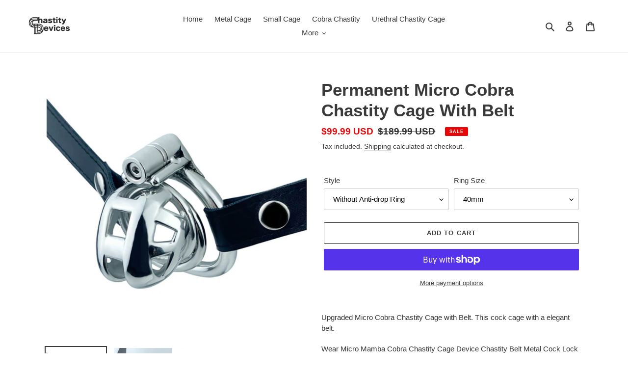

--- FILE ---
content_type: text/html; charset=utf-8
request_url: https://chastity-devices.com/products/permanent-micro-cobra-chastity-cage-with-belt
body_size: 48375
content:
<!doctype html>
<html class="no-js" lang="en">
<head>
<!-- Google Tag Manager -->
<script>(function(w,d,s,l,i){w[l]=w[l]||[];w[l].push({'gtm.start':
new Date().getTime(),event:'gtm.js'});var f=d.getElementsByTagName(s)[0],
j=d.createElement(s),dl=l!='dataLayer'?'&l='+l:'';j.async=true;j.src=
'https://www.googletagmanager.com/gtm.js?id='+i+dl;f.parentNode.insertBefore(j,f);
})(window,document,'script','dataLayer','GTM-PC568GF');</script>
<!-- End Google Tag Manager -->
  <!-- Google tag (gtag.js) -->
<script async src="https://www.googletagmanager.com/gtag/js?id=AW-10837320808">
</script>
<script>
  window.dataLayer = window.dataLayer || [];
  function gtag(){dataLayer.push(arguments);}
  gtag('js', new Date());

  gtag('config', 'AW-10837320808');
</script>
  <!-- Global site tag (gtag.js) - Google Analytics -->
<script async src="https://www.googletagmanager.com/gtag/js?id=G-1LZ6GKHGJW"></script>
<script>
  window.dataLayer = window.dataLayer || [];
  function gtag(){dataLayer.push(arguments);}
  gtag('js', new Date());

  gtag('config', 'G-1LZ6GKHGJW');
</script>
  
  <meta charset="utf-8">
  <meta http-equiv="X-UA-Compatible" content="IE=edge,chrome=1">
  <meta name="viewport" content="width=device-width,initial-scale=1">
  <meta name="theme-color" content="#3a3a3a">

  <link rel="preconnect" href="https://cdn.shopify.com" crossorigin>
  <link rel="preconnect" href="https://fonts.shopifycdn.com" crossorigin>
  <link rel="preconnect" href="https://monorail-edge.shopifysvc.com"><link rel="preload" href="//chastity-devices.com/cdn/shop/t/2/assets/theme.css?v=136619971045174987231648900792" as="style">
  <link rel="preload" as="font" href="" type="font/woff2" crossorigin>
  <link rel="preload" as="font" href="" type="font/woff2" crossorigin>
  <link rel="preload" as="font" href="" type="font/woff2" crossorigin>
  <link rel="preload" href="//chastity-devices.com/cdn/shop/t/2/assets/theme.js?v=16203573537316399521648900792" as="script">
  <link rel="preload" href="//chastity-devices.com/cdn/shop/t/2/assets/lazysizes.js?v=63098554868324070131648900791" as="script"><link rel="canonical" href="https://chastity-devices.com/products/permanent-micro-cobra-chastity-cage-with-belt"><link rel="shortcut icon" href="//chastity-devices.com/cdn/shop/files/icon-ok_32x32.png?v=1647526145" type="image/png"><title>Permanent Micro Cobra Chastity Cage With Belt
&ndash; chastity-devices</title><meta name="description" content="Upgraded Micro Cobra Chastity Cage with Belt. This cock cage with a elegant belt. Wear Micro Mamba Cobra Chastity Cage Device Chastity Belt Metal Cock Lock Steel Penis Rings BDSM Toys Adults, Made of 304 stainless steel and it never get rust. Private packaging, goods are packed with bubble bags inside and brown box out"><!-- /snippets/social-meta-tags.liquid -->


<meta property="og:site_name" content="chastity-devices">
<meta property="og:url" content="https://chastity-devices.com/products/permanent-micro-cobra-chastity-cage-with-belt">
<meta property="og:title" content="Permanent Micro Cobra Chastity Cage With Belt">
<meta property="og:type" content="product">
<meta property="og:description" content="Upgraded Micro Cobra Chastity Cage with Belt. This cock cage with a elegant belt. Wear Micro Mamba Cobra Chastity Cage Device Chastity Belt Metal Cock Lock Steel Penis Rings BDSM Toys Adults, Made of 304 stainless steel and it never get rust. Private packaging, goods are packed with bubble bags inside and brown box out"><meta property="og:image" content="http://chastity-devices.com/cdn/shop/products/permanent-micro-cobra-chastity-cage-with-belt_1.jpg?v=1681883553">
  <meta property="og:image:secure_url" content="https://chastity-devices.com/cdn/shop/products/permanent-micro-cobra-chastity-cage-with-belt_1.jpg?v=1681883553">
  <meta property="og:image:width" content="1000">
  <meta property="og:image:height" content="1000">
  <meta property="og:price:amount" content="99.99">
  <meta property="og:price:currency" content="USD">



<meta name="twitter:card" content="summary_large_image">
<meta name="twitter:title" content="Permanent Micro Cobra Chastity Cage With Belt">
<meta name="twitter:description" content="Upgraded Micro Cobra Chastity Cage with Belt. This cock cage with a elegant belt. Wear Micro Mamba Cobra Chastity Cage Device Chastity Belt Metal Cock Lock Steel Penis Rings BDSM Toys Adults, Made of 304 stainless steel and it never get rust. Private packaging, goods are packed with bubble bags inside and brown box out">

  
<style data-shopify>
:root {
    --color-text: #3a3a3a;
    --color-text-rgb: 58, 58, 58;
    --color-body-text: #333232;
    --color-sale-text: #EA0606;
    --color-small-button-text-border: #3a3a3a;
    --color-text-field: #ffffff;
    --color-text-field-text: #000000;
    --color-text-field-text-rgb: 0, 0, 0;

    --color-btn-primary: #3a3a3a;
    --color-btn-primary-darker: #212121;
    --color-btn-primary-text: #ffffff;

    --color-blankstate: rgba(51, 50, 50, 0.35);
    --color-blankstate-border: rgba(51, 50, 50, 0.2);
    --color-blankstate-background: rgba(51, 50, 50, 0.1);

    --color-text-focus:#606060;
    --color-overlay-text-focus:#e6e6e6;
    --color-btn-primary-focus:#606060;
    --color-btn-social-focus:#d2d2d2;
    --color-small-button-text-border-focus:#606060;
    --predictive-search-focus:#f2f2f2;

    --color-body: #ffffff;
    --color-bg: #ffffff;
    --color-bg-rgb: 255, 255, 255;
    --color-bg-alt: rgba(51, 50, 50, 0.05);
    --color-bg-currency-selector: rgba(51, 50, 50, 0.2);

    --color-overlay-title-text: #ffffff;
    --color-image-overlay: #685858;
    --color-image-overlay-rgb: 104, 88, 88;--opacity-image-overlay: 0.4;--hover-overlay-opacity: 0.8;

    --color-border: #ebebeb;
    --color-border-form: #cccccc;
    --color-border-form-darker: #b3b3b3;

    --svg-select-icon: url(//chastity-devices.com/cdn/shop/t/2/assets/ico-select.svg?v=29003672709104678581648900805);
    --slick-img-url: url(//chastity-devices.com/cdn/shop/t/2/assets/ajax-loader.gif?v=41356863302472015721648900789);

    --font-weight-body--bold: 700;
    --font-weight-body--bolder: 700;

    --font-stack-header: Helvetica, Arial, sans-serif;
    --font-style-header: normal;
    --font-weight-header: 700;

    --font-stack-body: Helvetica, Arial, sans-serif;
    --font-style-body: normal;
    --font-weight-body: 400;

    --font-size-header: 26;

    --font-size-base: 15;

    --font-h1-desktop: 35;
    --font-h1-mobile: 32;
    --font-h2-desktop: 20;
    --font-h2-mobile: 18;
    --font-h3-mobile: 20;
    --font-h4-desktop: 17;
    --font-h4-mobile: 15;
    --font-h5-desktop: 15;
    --font-h5-mobile: 13;
    --font-h6-desktop: 14;
    --font-h6-mobile: 12;

    --font-mega-title-large-desktop: 65;

    --font-rich-text-large: 17;
    --font-rich-text-small: 13;

    
--color-video-bg: #f2f2f2;

    
    --global-color-image-loader-primary: rgba(58, 58, 58, 0.06);
    --global-color-image-loader-secondary: rgba(58, 58, 58, 0.12);
  }
</style>


  <style>*,::after,::before{box-sizing:border-box}body{margin:0}body,html{background-color:var(--color-body)}body,button{font-size:calc(var(--font-size-base) * 1px);font-family:var(--font-stack-body);font-style:var(--font-style-body);font-weight:var(--font-weight-body);color:var(--color-text);line-height:1.5}body,button{-webkit-font-smoothing:antialiased;-webkit-text-size-adjust:100%}.border-bottom{border-bottom:1px solid var(--color-border)}.btn--link{background-color:transparent;border:0;margin:0;color:var(--color-text);text-align:left}.text-right{text-align:right}.icon{display:inline-block;width:20px;height:20px;vertical-align:middle;fill:currentColor}.icon__fallback-text,.visually-hidden{position:absolute!important;overflow:hidden;clip:rect(0 0 0 0);height:1px;width:1px;margin:-1px;padding:0;border:0}svg.icon:not(.icon--full-color) circle,svg.icon:not(.icon--full-color) ellipse,svg.icon:not(.icon--full-color) g,svg.icon:not(.icon--full-color) line,svg.icon:not(.icon--full-color) path,svg.icon:not(.icon--full-color) polygon,svg.icon:not(.icon--full-color) polyline,svg.icon:not(.icon--full-color) rect,symbol.icon:not(.icon--full-color) circle,symbol.icon:not(.icon--full-color) ellipse,symbol.icon:not(.icon--full-color) g,symbol.icon:not(.icon--full-color) line,symbol.icon:not(.icon--full-color) path,symbol.icon:not(.icon--full-color) polygon,symbol.icon:not(.icon--full-color) polyline,symbol.icon:not(.icon--full-color) rect{fill:inherit;stroke:inherit}li{list-style:none}.list--inline{padding:0;margin:0}.list--inline>li{display:inline-block;margin-bottom:0;vertical-align:middle}a{color:var(--color-text);text-decoration:none}.h1,.h2,h1,h2{margin:0 0 17.5px;font-family:var(--font-stack-header);font-style:var(--font-style-header);font-weight:var(--font-weight-header);line-height:1.2;overflow-wrap:break-word;word-wrap:break-word}.h1 a,.h2 a,h1 a,h2 a{color:inherit;text-decoration:none;font-weight:inherit}.h1,h1{font-size:calc(((var(--font-h1-desktop))/ (var(--font-size-base))) * 1em);text-transform:none;letter-spacing:0}@media only screen and (max-width:749px){.h1,h1{font-size:calc(((var(--font-h1-mobile))/ (var(--font-size-base))) * 1em)}}.h2,h2{font-size:calc(((var(--font-h2-desktop))/ (var(--font-size-base))) * 1em);text-transform:uppercase;letter-spacing:.1em}@media only screen and (max-width:749px){.h2,h2{font-size:calc(((var(--font-h2-mobile))/ (var(--font-size-base))) * 1em)}}p{color:var(--color-body-text);margin:0 0 19.44444px}@media only screen and (max-width:749px){p{font-size:calc(((var(--font-size-base) - 1)/ (var(--font-size-base))) * 1em)}}p:last-child{margin-bottom:0}@media only screen and (max-width:749px){.small--hide{display:none!important}}.grid{list-style:none;margin:0;padding:0;margin-left:-30px}.grid::after{content:'';display:table;clear:both}@media only screen and (max-width:749px){.grid{margin-left:-22px}}.grid::after{content:'';display:table;clear:both}.grid--no-gutters{margin-left:0}.grid--no-gutters .grid__item{padding-left:0}.grid--table{display:table;table-layout:fixed;width:100%}.grid--table>.grid__item{float:none;display:table-cell;vertical-align:middle}.grid__item{float:left;padding-left:30px;width:100%}@media only screen and (max-width:749px){.grid__item{padding-left:22px}}.grid__item[class*="--push"]{position:relative}@media only screen and (min-width:750px){.medium-up--one-quarter{width:25%}.medium-up--push-one-third{width:33.33%}.medium-up--one-half{width:50%}.medium-up--push-one-third{left:33.33%;position:relative}}.site-header{position:relative;background-color:var(--color-body)}@media only screen and (max-width:749px){.site-header{border-bottom:1px solid var(--color-border)}}@media only screen and (min-width:750px){.site-header{padding:0 55px}.site-header.logo--center{padding-top:30px}}.site-header__logo{margin:15px 0}.logo-align--center .site-header__logo{text-align:center;margin:0 auto}@media only screen and (max-width:749px){.logo-align--center .site-header__logo{text-align:left;margin:15px 0}}@media only screen and (max-width:749px){.site-header__logo{padding-left:22px;text-align:left}.site-header__logo img{margin:0}}.site-header__logo-link{display:inline-block;word-break:break-word}@media only screen and (min-width:750px){.logo-align--center .site-header__logo-link{margin:0 auto}}.site-header__logo-image{display:block}@media only screen and (min-width:750px){.site-header__logo-image{margin:0 auto}}.site-header__logo-image img{width:100%}.site-header__logo-image--centered img{margin:0 auto}.site-header__logo img{display:block}.site-header__icons{position:relative;white-space:nowrap}@media only screen and (max-width:749px){.site-header__icons{width:auto;padding-right:13px}.site-header__icons .btn--link,.site-header__icons .site-header__cart{font-size:calc(((var(--font-size-base))/ (var(--font-size-base))) * 1em)}}.site-header__icons-wrapper{position:relative;display:-webkit-flex;display:-ms-flexbox;display:flex;width:100%;-ms-flex-align:center;-webkit-align-items:center;-moz-align-items:center;-ms-align-items:center;-o-align-items:center;align-items:center;-webkit-justify-content:flex-end;-ms-justify-content:flex-end;justify-content:flex-end}.site-header__account,.site-header__cart,.site-header__search{position:relative}.site-header__search.site-header__icon{display:none}@media only screen and (min-width:1400px){.site-header__search.site-header__icon{display:block}}.site-header__search-toggle{display:block}@media only screen and (min-width:750px){.site-header__account,.site-header__cart{padding:10px 11px}}.site-header__cart-title,.site-header__search-title{position:absolute!important;overflow:hidden;clip:rect(0 0 0 0);height:1px;width:1px;margin:-1px;padding:0;border:0;display:block;vertical-align:middle}.site-header__cart-title{margin-right:3px}.site-header__cart-count{display:flex;align-items:center;justify-content:center;position:absolute;right:.4rem;top:.2rem;font-weight:700;background-color:var(--color-btn-primary);color:var(--color-btn-primary-text);border-radius:50%;min-width:1em;height:1em}.site-header__cart-count span{font-family:HelveticaNeue,"Helvetica Neue",Helvetica,Arial,sans-serif;font-size:calc(11em / 16);line-height:1}@media only screen and (max-width:749px){.site-header__cart-count{top:calc(7em / 16);right:0;border-radius:50%;min-width:calc(19em / 16);height:calc(19em / 16)}}@media only screen and (max-width:749px){.site-header__cart-count span{padding:.25em calc(6em / 16);font-size:12px}}.site-header__menu{display:none}@media only screen and (max-width:749px){.site-header__icon{display:inline-block;vertical-align:middle;padding:10px 11px;margin:0}}@media only screen and (min-width:750px){.site-header__icon .icon-search{margin-right:3px}}.announcement-bar{z-index:10;position:relative;text-align:center;border-bottom:1px solid transparent;padding:2px}.announcement-bar__link{display:block}.announcement-bar__message{display:block;padding:11px 22px;font-size:calc(((16)/ (var(--font-size-base))) * 1em);font-weight:var(--font-weight-header)}@media only screen and (min-width:750px){.announcement-bar__message{padding-left:55px;padding-right:55px}}.site-nav{position:relative;padding:0;text-align:center;margin:25px 0}.site-nav a{padding:3px 10px}.site-nav__link{display:block;white-space:nowrap}.site-nav--centered .site-nav__link{padding-top:0}.site-nav__link .icon-chevron-down{width:calc(8em / 16);height:calc(8em / 16);margin-left:.5rem}.site-nav__label{border-bottom:1px solid transparent}.site-nav__link--active .site-nav__label{border-bottom-color:var(--color-text)}.site-nav__link--button{border:none;background-color:transparent;padding:3px 10px}.site-header__mobile-nav{z-index:11;position:relative;background-color:var(--color-body)}@media only screen and (max-width:749px){.site-header__mobile-nav{display:-webkit-flex;display:-ms-flexbox;display:flex;width:100%;-ms-flex-align:center;-webkit-align-items:center;-moz-align-items:center;-ms-align-items:center;-o-align-items:center;align-items:center}}.mobile-nav--open .icon-close{display:none}.main-content{opacity:0}.main-content .shopify-section{display:none}.main-content .shopify-section:first-child{display:inherit}.critical-hidden{display:none}</style>

  <script>
    window.performance.mark('debut:theme_stylesheet_loaded.start');

    function onLoadStylesheet() {
      performance.mark('debut:theme_stylesheet_loaded.end');
      performance.measure('debut:theme_stylesheet_loaded', 'debut:theme_stylesheet_loaded.start', 'debut:theme_stylesheet_loaded.end');

      var url = "//chastity-devices.com/cdn/shop/t/2/assets/theme.css?v=136619971045174987231648900792";
      var link = document.querySelector('link[href="' + url + '"]');
      link.loaded = true;
      link.dispatchEvent(new Event('load'));
    }
  </script>

  <link rel="stylesheet" href="//chastity-devices.com/cdn/shop/t/2/assets/theme.css?v=136619971045174987231648900792" type="text/css" media="print" onload="this.media='all';onLoadStylesheet()">

  <style>
    
    
    
    
    
    
  </style>

  <script>const moneyFormat = "${{amount}} USD"
var theme = {
      breakpoints: {
        medium: 750,
        large: 990,
        widescreen: 1400
      },
      strings: {
        addToCart: "Add to cart",
        soldOut: "Sold out",
        unavailable: "Unavailable",
        regularPrice: "Regular price",
        salePrice: "Sale price",
        sale: "Sale",
        fromLowestPrice: "from [price]",
        vendor: "Vendor",
        showMore: "Show More",
        showLess: "Show Less",
        searchFor: "Search for",
        addressError: "Error looking up that address",
        addressNoResults: "No results for that address",
        addressQueryLimit: "You have exceeded the Google API usage limit. Consider upgrading to a \u003ca href=\"https:\/\/developers.google.com\/maps\/premium\/usage-limits\"\u003ePremium Plan\u003c\/a\u003e.",
        authError: "There was a problem authenticating your Google Maps account.",
        newWindow: "Opens in a new window.",
        external: "Opens external website.",
        newWindowExternal: "Opens external website in a new window.",
        removeLabel: "Remove [product]",
        update: "Update",
        quantity: "Quantity",
        discountedTotal: "Discounted total",
        regularTotal: "Regular total",
        priceColumn: "See Price column for discount details.",
        quantityMinimumMessage: "Quantity must be 1 or more",
        cartError: "There was an error while updating your cart. Please try again.",
        removedItemMessage: "Removed \u003cspan class=\"cart__removed-product-details\"\u003e([quantity]) [link]\u003c\/span\u003e from your cart.",
        unitPrice: "Unit price",
        unitPriceSeparator: "per",
        oneCartCount: "1 item",
        otherCartCount: "[count] items",
        quantityLabel: "Quantity: [count]",
        products: "Products",
        loading: "Loading",
        number_of_results: "[result_number] of [results_count]",
        number_of_results_found: "[results_count] results found",
        one_result_found: "1 result found"
      },
      moneyFormat: moneyFormat,
      moneyFormatWithCurrency: "${{amount}} USD",
      settings: {
        predictiveSearchEnabled: true,
        predictiveSearchShowPrice: false,
        predictiveSearchShowVendor: false
      },
      stylesheet: "//chastity-devices.com/cdn/shop/t/2/assets/theme.css?v=136619971045174987231648900792"
    };document.documentElement.className = document.documentElement.className.replace('no-js', 'js');
  </script><script src="//chastity-devices.com/cdn/shop/t/2/assets/theme.js?v=16203573537316399521648900792" defer="defer"></script>
  <script src="//chastity-devices.com/cdn/shop/t/2/assets/lazysizes.js?v=63098554868324070131648900791" async="async"></script>

  <script type="text/javascript">
    if (window.MSInputMethodContext && document.documentMode) {
      var scripts = document.getElementsByTagName('script')[0];
      var polyfill = document.createElement("script");
      polyfill.defer = true;
      polyfill.src = "//chastity-devices.com/cdn/shop/t/2/assets/ie11CustomProperties.min.js?v=146208399201472936201648900791";

      scripts.parentNode.insertBefore(polyfill, scripts);
    }
  </script>

  <script>window.performance && window.performance.mark && window.performance.mark('shopify.content_for_header.start');</script><meta id="shopify-digital-wallet" name="shopify-digital-wallet" content="/63396086019/digital_wallets/dialog">
<meta name="shopify-checkout-api-token" content="cddce6ca381ebb7c4ddcb06d62f303d3">
<meta id="in-context-paypal-metadata" data-shop-id="63396086019" data-venmo-supported="false" data-environment="production" data-locale="en_US" data-paypal-v4="true" data-currency="USD">
<link rel="alternate" hreflang="x-default" href="https://chastity-devices.com/products/permanent-micro-cobra-chastity-cage-with-belt">
<link rel="alternate" hreflang="en" href="https://chastity-devices.com/products/permanent-micro-cobra-chastity-cage-with-belt">
<link rel="alternate" hreflang="de" href="https://chastity-devices.com/de/products/permanent-micro-cobra-chastity-cage-with-belt">
<link rel="alternate" hreflang="nl" href="https://chastity-devices.com/nl/products/permanent-micro-cobra-chastity-cage-with-belt">
<link rel="alternate" type="application/json+oembed" href="https://chastity-devices.com/products/permanent-micro-cobra-chastity-cage-with-belt.oembed">
<script async="async" src="/checkouts/internal/preloads.js?locale=en-US"></script>
<link rel="preconnect" href="https://shop.app" crossorigin="anonymous">
<script async="async" src="https://shop.app/checkouts/internal/preloads.js?locale=en-US&shop_id=63396086019" crossorigin="anonymous"></script>
<script id="apple-pay-shop-capabilities" type="application/json">{"shopId":63396086019,"countryCode":"HK","currencyCode":"USD","merchantCapabilities":["supports3DS"],"merchantId":"gid:\/\/shopify\/Shop\/63396086019","merchantName":"chastity-devices","requiredBillingContactFields":["postalAddress","email","phone"],"requiredShippingContactFields":["postalAddress","email","phone"],"shippingType":"shipping","supportedNetworks":["visa","masterCard","amex"],"total":{"type":"pending","label":"chastity-devices","amount":"1.00"},"shopifyPaymentsEnabled":true,"supportsSubscriptions":true}</script>
<script id="shopify-features" type="application/json">{"accessToken":"cddce6ca381ebb7c4ddcb06d62f303d3","betas":["rich-media-storefront-analytics"],"domain":"chastity-devices.com","predictiveSearch":true,"shopId":63396086019,"locale":"en"}</script>
<script>var Shopify = Shopify || {};
Shopify.shop = "chastity-device.myshopify.com";
Shopify.locale = "en";
Shopify.currency = {"active":"USD","rate":"1.0"};
Shopify.country = "US";
Shopify.theme = {"name":"Debut","id":131929604355,"schema_name":"Debut","schema_version":"17.14.1","theme_store_id":796,"role":"main"};
Shopify.theme.handle = "null";
Shopify.theme.style = {"id":null,"handle":null};
Shopify.cdnHost = "chastity-devices.com/cdn";
Shopify.routes = Shopify.routes || {};
Shopify.routes.root = "/";</script>
<script type="module">!function(o){(o.Shopify=o.Shopify||{}).modules=!0}(window);</script>
<script>!function(o){function n(){var o=[];function n(){o.push(Array.prototype.slice.apply(arguments))}return n.q=o,n}var t=o.Shopify=o.Shopify||{};t.loadFeatures=n(),t.autoloadFeatures=n()}(window);</script>
<script>
  window.ShopifyPay = window.ShopifyPay || {};
  window.ShopifyPay.apiHost = "shop.app\/pay";
  window.ShopifyPay.redirectState = null;
</script>
<script id="shop-js-analytics" type="application/json">{"pageType":"product"}</script>
<script defer="defer" async type="module" src="//chastity-devices.com/cdn/shopifycloud/shop-js/modules/v2/client.init-shop-cart-sync_BdyHc3Nr.en.esm.js"></script>
<script defer="defer" async type="module" src="//chastity-devices.com/cdn/shopifycloud/shop-js/modules/v2/chunk.common_Daul8nwZ.esm.js"></script>
<script type="module">
  await import("//chastity-devices.com/cdn/shopifycloud/shop-js/modules/v2/client.init-shop-cart-sync_BdyHc3Nr.en.esm.js");
await import("//chastity-devices.com/cdn/shopifycloud/shop-js/modules/v2/chunk.common_Daul8nwZ.esm.js");

  window.Shopify.SignInWithShop?.initShopCartSync?.({"fedCMEnabled":true,"windoidEnabled":true});

</script>
<script>
  window.Shopify = window.Shopify || {};
  if (!window.Shopify.featureAssets) window.Shopify.featureAssets = {};
  window.Shopify.featureAssets['shop-js'] = {"shop-cart-sync":["modules/v2/client.shop-cart-sync_QYOiDySF.en.esm.js","modules/v2/chunk.common_Daul8nwZ.esm.js"],"init-fed-cm":["modules/v2/client.init-fed-cm_DchLp9rc.en.esm.js","modules/v2/chunk.common_Daul8nwZ.esm.js"],"shop-button":["modules/v2/client.shop-button_OV7bAJc5.en.esm.js","modules/v2/chunk.common_Daul8nwZ.esm.js"],"init-windoid":["modules/v2/client.init-windoid_DwxFKQ8e.en.esm.js","modules/v2/chunk.common_Daul8nwZ.esm.js"],"shop-cash-offers":["modules/v2/client.shop-cash-offers_DWtL6Bq3.en.esm.js","modules/v2/chunk.common_Daul8nwZ.esm.js","modules/v2/chunk.modal_CQq8HTM6.esm.js"],"shop-toast-manager":["modules/v2/client.shop-toast-manager_CX9r1SjA.en.esm.js","modules/v2/chunk.common_Daul8nwZ.esm.js"],"init-shop-email-lookup-coordinator":["modules/v2/client.init-shop-email-lookup-coordinator_UhKnw74l.en.esm.js","modules/v2/chunk.common_Daul8nwZ.esm.js"],"pay-button":["modules/v2/client.pay-button_DzxNnLDY.en.esm.js","modules/v2/chunk.common_Daul8nwZ.esm.js"],"avatar":["modules/v2/client.avatar_BTnouDA3.en.esm.js"],"init-shop-cart-sync":["modules/v2/client.init-shop-cart-sync_BdyHc3Nr.en.esm.js","modules/v2/chunk.common_Daul8nwZ.esm.js"],"shop-login-button":["modules/v2/client.shop-login-button_D8B466_1.en.esm.js","modules/v2/chunk.common_Daul8nwZ.esm.js","modules/v2/chunk.modal_CQq8HTM6.esm.js"],"init-customer-accounts-sign-up":["modules/v2/client.init-customer-accounts-sign-up_C8fpPm4i.en.esm.js","modules/v2/client.shop-login-button_D8B466_1.en.esm.js","modules/v2/chunk.common_Daul8nwZ.esm.js","modules/v2/chunk.modal_CQq8HTM6.esm.js"],"init-shop-for-new-customer-accounts":["modules/v2/client.init-shop-for-new-customer-accounts_CVTO0Ztu.en.esm.js","modules/v2/client.shop-login-button_D8B466_1.en.esm.js","modules/v2/chunk.common_Daul8nwZ.esm.js","modules/v2/chunk.modal_CQq8HTM6.esm.js"],"init-customer-accounts":["modules/v2/client.init-customer-accounts_dRgKMfrE.en.esm.js","modules/v2/client.shop-login-button_D8B466_1.en.esm.js","modules/v2/chunk.common_Daul8nwZ.esm.js","modules/v2/chunk.modal_CQq8HTM6.esm.js"],"shop-follow-button":["modules/v2/client.shop-follow-button_CkZpjEct.en.esm.js","modules/v2/chunk.common_Daul8nwZ.esm.js","modules/v2/chunk.modal_CQq8HTM6.esm.js"],"lead-capture":["modules/v2/client.lead-capture_BntHBhfp.en.esm.js","modules/v2/chunk.common_Daul8nwZ.esm.js","modules/v2/chunk.modal_CQq8HTM6.esm.js"],"checkout-modal":["modules/v2/client.checkout-modal_CfxcYbTm.en.esm.js","modules/v2/chunk.common_Daul8nwZ.esm.js","modules/v2/chunk.modal_CQq8HTM6.esm.js"],"shop-login":["modules/v2/client.shop-login_Da4GZ2H6.en.esm.js","modules/v2/chunk.common_Daul8nwZ.esm.js","modules/v2/chunk.modal_CQq8HTM6.esm.js"],"payment-terms":["modules/v2/client.payment-terms_MV4M3zvL.en.esm.js","modules/v2/chunk.common_Daul8nwZ.esm.js","modules/v2/chunk.modal_CQq8HTM6.esm.js"]};
</script>
<script>(function() {
  var isLoaded = false;
  function asyncLoad() {
    if (isLoaded) return;
    isLoaded = true;
    var urls = ["\/\/cdn.shopify.com\/proxy\/2ad2640dd19493700e88c3013ed7a4ff9946f798d1368b5319d76c24d31bea79\/api.goaffpro.com\/loader.js?shop=chastity-device.myshopify.com\u0026sp-cache-control=cHVibGljLCBtYXgtYWdlPTkwMA","https:\/\/cdn.hextom.com\/js\/freeshippingbar.js?shop=chastity-device.myshopify.com"];
    for (var i = 0; i < urls.length; i++) {
      var s = document.createElement('script');
      s.type = 'text/javascript';
      s.async = true;
      s.src = urls[i];
      var x = document.getElementsByTagName('script')[0];
      x.parentNode.insertBefore(s, x);
    }
  };
  if(window.attachEvent) {
    window.attachEvent('onload', asyncLoad);
  } else {
    window.addEventListener('load', asyncLoad, false);
  }
})();</script>
<script id="__st">var __st={"a":63396086019,"offset":28800,"reqid":"ce98b0a3-7968-4956-b316-bdb1bd407106-1768988928","pageurl":"chastity-devices.com\/products\/permanent-micro-cobra-chastity-cage-with-belt","u":"841d49c7c28d","p":"product","rtyp":"product","rid":8047940174083};</script>
<script>window.ShopifyPaypalV4VisibilityTracking = true;</script>
<script id="captcha-bootstrap">!function(){'use strict';const t='contact',e='account',n='new_comment',o=[[t,t],['blogs',n],['comments',n],[t,'customer']],c=[[e,'customer_login'],[e,'guest_login'],[e,'recover_customer_password'],[e,'create_customer']],r=t=>t.map((([t,e])=>`form[action*='/${t}']:not([data-nocaptcha='true']) input[name='form_type'][value='${e}']`)).join(','),a=t=>()=>t?[...document.querySelectorAll(t)].map((t=>t.form)):[];function s(){const t=[...o],e=r(t);return a(e)}const i='password',u='form_key',d=['recaptcha-v3-token','g-recaptcha-response','h-captcha-response',i],f=()=>{try{return window.sessionStorage}catch{return}},m='__shopify_v',_=t=>t.elements[u];function p(t,e,n=!1){try{const o=window.sessionStorage,c=JSON.parse(o.getItem(e)),{data:r}=function(t){const{data:e,action:n}=t;return t[m]||n?{data:e,action:n}:{data:t,action:n}}(c);for(const[e,n]of Object.entries(r))t.elements[e]&&(t.elements[e].value=n);n&&o.removeItem(e)}catch(o){console.error('form repopulation failed',{error:o})}}const l='form_type',E='cptcha';function T(t){t.dataset[E]=!0}const w=window,h=w.document,L='Shopify',v='ce_forms',y='captcha';let A=!1;((t,e)=>{const n=(g='f06e6c50-85a8-45c8-87d0-21a2b65856fe',I='https://cdn.shopify.com/shopifycloud/storefront-forms-hcaptcha/ce_storefront_forms_captcha_hcaptcha.v1.5.2.iife.js',D={infoText:'Protected by hCaptcha',privacyText:'Privacy',termsText:'Terms'},(t,e,n)=>{const o=w[L][v],c=o.bindForm;if(c)return c(t,g,e,D).then(n);var r;o.q.push([[t,g,e,D],n]),r=I,A||(h.body.append(Object.assign(h.createElement('script'),{id:'captcha-provider',async:!0,src:r})),A=!0)});var g,I,D;w[L]=w[L]||{},w[L][v]=w[L][v]||{},w[L][v].q=[],w[L][y]=w[L][y]||{},w[L][y].protect=function(t,e){n(t,void 0,e),T(t)},Object.freeze(w[L][y]),function(t,e,n,w,h,L){const[v,y,A,g]=function(t,e,n){const i=e?o:[],u=t?c:[],d=[...i,...u],f=r(d),m=r(i),_=r(d.filter((([t,e])=>n.includes(e))));return[a(f),a(m),a(_),s()]}(w,h,L),I=t=>{const e=t.target;return e instanceof HTMLFormElement?e:e&&e.form},D=t=>v().includes(t);t.addEventListener('submit',(t=>{const e=I(t);if(!e)return;const n=D(e)&&!e.dataset.hcaptchaBound&&!e.dataset.recaptchaBound,o=_(e),c=g().includes(e)&&(!o||!o.value);(n||c)&&t.preventDefault(),c&&!n&&(function(t){try{if(!f())return;!function(t){const e=f();if(!e)return;const n=_(t);if(!n)return;const o=n.value;o&&e.removeItem(o)}(t);const e=Array.from(Array(32),(()=>Math.random().toString(36)[2])).join('');!function(t,e){_(t)||t.append(Object.assign(document.createElement('input'),{type:'hidden',name:u})),t.elements[u].value=e}(t,e),function(t,e){const n=f();if(!n)return;const o=[...t.querySelectorAll(`input[type='${i}']`)].map((({name:t})=>t)),c=[...d,...o],r={};for(const[a,s]of new FormData(t).entries())c.includes(a)||(r[a]=s);n.setItem(e,JSON.stringify({[m]:1,action:t.action,data:r}))}(t,e)}catch(e){console.error('failed to persist form',e)}}(e),e.submit())}));const S=(t,e)=>{t&&!t.dataset[E]&&(n(t,e.some((e=>e===t))),T(t))};for(const o of['focusin','change'])t.addEventListener(o,(t=>{const e=I(t);D(e)&&S(e,y())}));const B=e.get('form_key'),M=e.get(l),P=B&&M;t.addEventListener('DOMContentLoaded',(()=>{const t=y();if(P)for(const e of t)e.elements[l].value===M&&p(e,B);[...new Set([...A(),...v().filter((t=>'true'===t.dataset.shopifyCaptcha))])].forEach((e=>S(e,t)))}))}(h,new URLSearchParams(w.location.search),n,t,e,['guest_login'])})(!0,!0)}();</script>
<script integrity="sha256-4kQ18oKyAcykRKYeNunJcIwy7WH5gtpwJnB7kiuLZ1E=" data-source-attribution="shopify.loadfeatures" defer="defer" src="//chastity-devices.com/cdn/shopifycloud/storefront/assets/storefront/load_feature-a0a9edcb.js" crossorigin="anonymous"></script>
<script crossorigin="anonymous" defer="defer" src="//chastity-devices.com/cdn/shopifycloud/storefront/assets/shopify_pay/storefront-65b4c6d7.js?v=20250812"></script>
<script data-source-attribution="shopify.dynamic_checkout.dynamic.init">var Shopify=Shopify||{};Shopify.PaymentButton=Shopify.PaymentButton||{isStorefrontPortableWallets:!0,init:function(){window.Shopify.PaymentButton.init=function(){};var t=document.createElement("script");t.src="https://chastity-devices.com/cdn/shopifycloud/portable-wallets/latest/portable-wallets.en.js",t.type="module",document.head.appendChild(t)}};
</script>
<script data-source-attribution="shopify.dynamic_checkout.buyer_consent">
  function portableWalletsHideBuyerConsent(e){var t=document.getElementById("shopify-buyer-consent"),n=document.getElementById("shopify-subscription-policy-button");t&&n&&(t.classList.add("hidden"),t.setAttribute("aria-hidden","true"),n.removeEventListener("click",e))}function portableWalletsShowBuyerConsent(e){var t=document.getElementById("shopify-buyer-consent"),n=document.getElementById("shopify-subscription-policy-button");t&&n&&(t.classList.remove("hidden"),t.removeAttribute("aria-hidden"),n.addEventListener("click",e))}window.Shopify?.PaymentButton&&(window.Shopify.PaymentButton.hideBuyerConsent=portableWalletsHideBuyerConsent,window.Shopify.PaymentButton.showBuyerConsent=portableWalletsShowBuyerConsent);
</script>
<script>
  function portableWalletsCleanup(e){e&&e.src&&console.error("Failed to load portable wallets script "+e.src);var t=document.querySelectorAll("shopify-accelerated-checkout .shopify-payment-button__skeleton, shopify-accelerated-checkout-cart .wallet-cart-button__skeleton"),e=document.getElementById("shopify-buyer-consent");for(let e=0;e<t.length;e++)t[e].remove();e&&e.remove()}function portableWalletsNotLoadedAsModule(e){e instanceof ErrorEvent&&"string"==typeof e.message&&e.message.includes("import.meta")&&"string"==typeof e.filename&&e.filename.includes("portable-wallets")&&(window.removeEventListener("error",portableWalletsNotLoadedAsModule),window.Shopify.PaymentButton.failedToLoad=e,"loading"===document.readyState?document.addEventListener("DOMContentLoaded",window.Shopify.PaymentButton.init):window.Shopify.PaymentButton.init())}window.addEventListener("error",portableWalletsNotLoadedAsModule);
</script>

<script type="module" src="https://chastity-devices.com/cdn/shopifycloud/portable-wallets/latest/portable-wallets.en.js" onError="portableWalletsCleanup(this)" crossorigin="anonymous"></script>
<script nomodule>
  document.addEventListener("DOMContentLoaded", portableWalletsCleanup);
</script>

<link id="shopify-accelerated-checkout-styles" rel="stylesheet" media="screen" href="https://chastity-devices.com/cdn/shopifycloud/portable-wallets/latest/accelerated-checkout-backwards-compat.css" crossorigin="anonymous">
<style id="shopify-accelerated-checkout-cart">
        #shopify-buyer-consent {
  margin-top: 1em;
  display: inline-block;
  width: 100%;
}

#shopify-buyer-consent.hidden {
  display: none;
}

#shopify-subscription-policy-button {
  background: none;
  border: none;
  padding: 0;
  text-decoration: underline;
  font-size: inherit;
  cursor: pointer;
}

#shopify-subscription-policy-button::before {
  box-shadow: none;
}

      </style>

<script>window.performance && window.performance.mark && window.performance.mark('shopify.content_for_header.end');</script>

    <!-- Upsell & Cross Sell - Selleasy by Logbase - Starts -->
      <script src='https://upsell-app.logbase.io/lb-upsell.js?shop=chastity-device.myshopify.com' defer></script>
    <!-- Upsell & Cross Sell - Selleasy by Logbase - Ends -->

  



<script type="text/javascript">
window.dataLayer = window.dataLayer || [];

window.appStart = function(){
  window.productPageHandle = function(){

    var productName = "Permanent Micro Cobra Chastity Cage With Belt";
    var productId = "8047940174083";
    var productPrice = "99.99";
    var productBrand = "chastity-devices";
    var productCollection = "Chastity Cage with Belt";
    var productType = "";
    var productSku = "cdevice043-141-1";
    var productVariantId = "43879769899267";
    var productVariantTitle = "Without Anti-drop Ring / 40mm";

    window.dataLayer.push({
      event: "analyzify_productDetail",
      productId: productId,
      productName: productName,
      productPrice: productPrice,
      productBrand: productBrand,
      productCategory: productCollection,
      productType: productType,
      productSku: productSku,
      productVariantId: productVariantId,
      productVariantTitle: productVariantTitle,
      currency: "USD",
    });
  };

  window.allPageHandle = function(){
    window.dataLayer.push({
      event: "ga4kit_info",
      contentGroup: "product",
      
        userType: "visitor",
      
    });
  };
  allPageHandle();

  
    productPageHandle();
  

}
appStart();
</script>
  
<script src="https://cdn.shopify.com/extensions/019bc2cf-ad72-709c-ab89-9947d92587ae/free-shipping-bar-118/assets/freeshippingbar.js" type="text/javascript" defer="defer"></script>
<link href="https://monorail-edge.shopifysvc.com" rel="dns-prefetch">
<script>(function(){if ("sendBeacon" in navigator && "performance" in window) {try {var session_token_from_headers = performance.getEntriesByType('navigation')[0].serverTiming.find(x => x.name == '_s').description;} catch {var session_token_from_headers = undefined;}var session_cookie_matches = document.cookie.match(/_shopify_s=([^;]*)/);var session_token_from_cookie = session_cookie_matches && session_cookie_matches.length === 2 ? session_cookie_matches[1] : "";var session_token = session_token_from_headers || session_token_from_cookie || "";function handle_abandonment_event(e) {var entries = performance.getEntries().filter(function(entry) {return /monorail-edge.shopifysvc.com/.test(entry.name);});if (!window.abandonment_tracked && entries.length === 0) {window.abandonment_tracked = true;var currentMs = Date.now();var navigation_start = performance.timing.navigationStart;var payload = {shop_id: 63396086019,url: window.location.href,navigation_start,duration: currentMs - navigation_start,session_token,page_type: "product"};window.navigator.sendBeacon("https://monorail-edge.shopifysvc.com/v1/produce", JSON.stringify({schema_id: "online_store_buyer_site_abandonment/1.1",payload: payload,metadata: {event_created_at_ms: currentMs,event_sent_at_ms: currentMs}}));}}window.addEventListener('pagehide', handle_abandonment_event);}}());</script>
<script id="web-pixels-manager-setup">(function e(e,d,r,n,o){if(void 0===o&&(o={}),!Boolean(null===(a=null===(i=window.Shopify)||void 0===i?void 0:i.analytics)||void 0===a?void 0:a.replayQueue)){var i,a;window.Shopify=window.Shopify||{};var t=window.Shopify;t.analytics=t.analytics||{};var s=t.analytics;s.replayQueue=[],s.publish=function(e,d,r){return s.replayQueue.push([e,d,r]),!0};try{self.performance.mark("wpm:start")}catch(e){}var l=function(){var e={modern:/Edge?\/(1{2}[4-9]|1[2-9]\d|[2-9]\d{2}|\d{4,})\.\d+(\.\d+|)|Firefox\/(1{2}[4-9]|1[2-9]\d|[2-9]\d{2}|\d{4,})\.\d+(\.\d+|)|Chrom(ium|e)\/(9{2}|\d{3,})\.\d+(\.\d+|)|(Maci|X1{2}).+ Version\/(15\.\d+|(1[6-9]|[2-9]\d|\d{3,})\.\d+)([,.]\d+|)( \(\w+\)|)( Mobile\/\w+|) Safari\/|Chrome.+OPR\/(9{2}|\d{3,})\.\d+\.\d+|(CPU[ +]OS|iPhone[ +]OS|CPU[ +]iPhone|CPU IPhone OS|CPU iPad OS)[ +]+(15[._]\d+|(1[6-9]|[2-9]\d|\d{3,})[._]\d+)([._]\d+|)|Android:?[ /-](13[3-9]|1[4-9]\d|[2-9]\d{2}|\d{4,})(\.\d+|)(\.\d+|)|Android.+Firefox\/(13[5-9]|1[4-9]\d|[2-9]\d{2}|\d{4,})\.\d+(\.\d+|)|Android.+Chrom(ium|e)\/(13[3-9]|1[4-9]\d|[2-9]\d{2}|\d{4,})\.\d+(\.\d+|)|SamsungBrowser\/([2-9]\d|\d{3,})\.\d+/,legacy:/Edge?\/(1[6-9]|[2-9]\d|\d{3,})\.\d+(\.\d+|)|Firefox\/(5[4-9]|[6-9]\d|\d{3,})\.\d+(\.\d+|)|Chrom(ium|e)\/(5[1-9]|[6-9]\d|\d{3,})\.\d+(\.\d+|)([\d.]+$|.*Safari\/(?![\d.]+ Edge\/[\d.]+$))|(Maci|X1{2}).+ Version\/(10\.\d+|(1[1-9]|[2-9]\d|\d{3,})\.\d+)([,.]\d+|)( \(\w+\)|)( Mobile\/\w+|) Safari\/|Chrome.+OPR\/(3[89]|[4-9]\d|\d{3,})\.\d+\.\d+|(CPU[ +]OS|iPhone[ +]OS|CPU[ +]iPhone|CPU IPhone OS|CPU iPad OS)[ +]+(10[._]\d+|(1[1-9]|[2-9]\d|\d{3,})[._]\d+)([._]\d+|)|Android:?[ /-](13[3-9]|1[4-9]\d|[2-9]\d{2}|\d{4,})(\.\d+|)(\.\d+|)|Mobile Safari.+OPR\/([89]\d|\d{3,})\.\d+\.\d+|Android.+Firefox\/(13[5-9]|1[4-9]\d|[2-9]\d{2}|\d{4,})\.\d+(\.\d+|)|Android.+Chrom(ium|e)\/(13[3-9]|1[4-9]\d|[2-9]\d{2}|\d{4,})\.\d+(\.\d+|)|Android.+(UC? ?Browser|UCWEB|U3)[ /]?(15\.([5-9]|\d{2,})|(1[6-9]|[2-9]\d|\d{3,})\.\d+)\.\d+|SamsungBrowser\/(5\.\d+|([6-9]|\d{2,})\.\d+)|Android.+MQ{2}Browser\/(14(\.(9|\d{2,})|)|(1[5-9]|[2-9]\d|\d{3,})(\.\d+|))(\.\d+|)|K[Aa][Ii]OS\/(3\.\d+|([4-9]|\d{2,})\.\d+)(\.\d+|)/},d=e.modern,r=e.legacy,n=navigator.userAgent;return n.match(d)?"modern":n.match(r)?"legacy":"unknown"}(),u="modern"===l?"modern":"legacy",c=(null!=n?n:{modern:"",legacy:""})[u],f=function(e){return[e.baseUrl,"/wpm","/b",e.hashVersion,"modern"===e.buildTarget?"m":"l",".js"].join("")}({baseUrl:d,hashVersion:r,buildTarget:u}),m=function(e){var d=e.version,r=e.bundleTarget,n=e.surface,o=e.pageUrl,i=e.monorailEndpoint;return{emit:function(e){var a=e.status,t=e.errorMsg,s=(new Date).getTime(),l=JSON.stringify({metadata:{event_sent_at_ms:s},events:[{schema_id:"web_pixels_manager_load/3.1",payload:{version:d,bundle_target:r,page_url:o,status:a,surface:n,error_msg:t},metadata:{event_created_at_ms:s}}]});if(!i)return console&&console.warn&&console.warn("[Web Pixels Manager] No Monorail endpoint provided, skipping logging."),!1;try{return self.navigator.sendBeacon.bind(self.navigator)(i,l)}catch(e){}var u=new XMLHttpRequest;try{return u.open("POST",i,!0),u.setRequestHeader("Content-Type","text/plain"),u.send(l),!0}catch(e){return console&&console.warn&&console.warn("[Web Pixels Manager] Got an unhandled error while logging to Monorail."),!1}}}}({version:r,bundleTarget:l,surface:e.surface,pageUrl:self.location.href,monorailEndpoint:e.monorailEndpoint});try{o.browserTarget=l,function(e){var d=e.src,r=e.async,n=void 0===r||r,o=e.onload,i=e.onerror,a=e.sri,t=e.scriptDataAttributes,s=void 0===t?{}:t,l=document.createElement("script"),u=document.querySelector("head"),c=document.querySelector("body");if(l.async=n,l.src=d,a&&(l.integrity=a,l.crossOrigin="anonymous"),s)for(var f in s)if(Object.prototype.hasOwnProperty.call(s,f))try{l.dataset[f]=s[f]}catch(e){}if(o&&l.addEventListener("load",o),i&&l.addEventListener("error",i),u)u.appendChild(l);else{if(!c)throw new Error("Did not find a head or body element to append the script");c.appendChild(l)}}({src:f,async:!0,onload:function(){if(!function(){var e,d;return Boolean(null===(d=null===(e=window.Shopify)||void 0===e?void 0:e.analytics)||void 0===d?void 0:d.initialized)}()){var d=window.webPixelsManager.init(e)||void 0;if(d){var r=window.Shopify.analytics;r.replayQueue.forEach((function(e){var r=e[0],n=e[1],o=e[2];d.publishCustomEvent(r,n,o)})),r.replayQueue=[],r.publish=d.publishCustomEvent,r.visitor=d.visitor,r.initialized=!0}}},onerror:function(){return m.emit({status:"failed",errorMsg:"".concat(f," has failed to load")})},sri:function(e){var d=/^sha384-[A-Za-z0-9+/=]+$/;return"string"==typeof e&&d.test(e)}(c)?c:"",scriptDataAttributes:o}),m.emit({status:"loading"})}catch(e){m.emit({status:"failed",errorMsg:(null==e?void 0:e.message)||"Unknown error"})}}})({shopId: 63396086019,storefrontBaseUrl: "https://chastity-devices.com",extensionsBaseUrl: "https://extensions.shopifycdn.com/cdn/shopifycloud/web-pixels-manager",monorailEndpoint: "https://monorail-edge.shopifysvc.com/unstable/produce_batch",surface: "storefront-renderer",enabledBetaFlags: ["2dca8a86"],webPixelsConfigList: [{"id":"1030684931","configuration":"{\"shop\":\"chastity-device.myshopify.com\",\"cookie_duration\":\"604800\"}","eventPayloadVersion":"v1","runtimeContext":"STRICT","scriptVersion":"a2e7513c3708f34b1f617d7ce88f9697","type":"APP","apiClientId":2744533,"privacyPurposes":["ANALYTICS","MARKETING"],"dataSharingAdjustments":{"protectedCustomerApprovalScopes":["read_customer_address","read_customer_email","read_customer_name","read_customer_personal_data","read_customer_phone"]}},{"id":"shopify-app-pixel","configuration":"{}","eventPayloadVersion":"v1","runtimeContext":"STRICT","scriptVersion":"0450","apiClientId":"shopify-pixel","type":"APP","privacyPurposes":["ANALYTICS","MARKETING"]},{"id":"shopify-custom-pixel","eventPayloadVersion":"v1","runtimeContext":"LAX","scriptVersion":"0450","apiClientId":"shopify-pixel","type":"CUSTOM","privacyPurposes":["ANALYTICS","MARKETING"]}],isMerchantRequest: false,initData: {"shop":{"name":"chastity-devices","paymentSettings":{"currencyCode":"USD"},"myshopifyDomain":"chastity-device.myshopify.com","countryCode":"HK","storefrontUrl":"https:\/\/chastity-devices.com"},"customer":null,"cart":null,"checkout":null,"productVariants":[{"price":{"amount":99.99,"currencyCode":"USD"},"product":{"title":"Permanent Micro Cobra Chastity Cage With Belt","vendor":"chastity-devices","id":"8047940174083","untranslatedTitle":"Permanent Micro Cobra Chastity Cage With Belt","url":"\/products\/permanent-micro-cobra-chastity-cage-with-belt","type":""},"id":"43879769899267","image":{"src":"\/\/chastity-devices.com\/cdn\/shop\/products\/permanent-micro-cobra-chastity-cage-with-belt_1.jpg?v=1681883553"},"sku":"cdevice043-141-1","title":"Without Anti-drop Ring \/ 40mm","untranslatedTitle":"Without Anti-drop Ring \/ 40mm"},{"price":{"amount":99.99,"currencyCode":"USD"},"product":{"title":"Permanent Micro Cobra Chastity Cage With Belt","vendor":"chastity-devices","id":"8047940174083","untranslatedTitle":"Permanent Micro Cobra Chastity Cage With Belt","url":"\/products\/permanent-micro-cobra-chastity-cage-with-belt","type":""},"id":"43879769932035","image":{"src":"\/\/chastity-devices.com\/cdn\/shop\/products\/permanent-micro-cobra-chastity-cage-with-belt_1.jpg?v=1681883553"},"sku":"cdevice043-141-2","title":"Without Anti-drop Ring \/ 45mm","untranslatedTitle":"Without Anti-drop Ring \/ 45mm"},{"price":{"amount":99.99,"currencyCode":"USD"},"product":{"title":"Permanent Micro Cobra Chastity Cage With Belt","vendor":"chastity-devices","id":"8047940174083","untranslatedTitle":"Permanent Micro Cobra Chastity Cage With Belt","url":"\/products\/permanent-micro-cobra-chastity-cage-with-belt","type":""},"id":"43879769964803","image":{"src":"\/\/chastity-devices.com\/cdn\/shop\/products\/permanent-micro-cobra-chastity-cage-with-belt_1.jpg?v=1681883553"},"sku":"cdevice043-141-3","title":"Without Anti-drop Ring \/ 50mm","untranslatedTitle":"Without Anti-drop Ring \/ 50mm"},{"price":{"amount":99.99,"currencyCode":"USD"},"product":{"title":"Permanent Micro Cobra Chastity Cage With Belt","vendor":"chastity-devices","id":"8047940174083","untranslatedTitle":"Permanent Micro Cobra Chastity Cage With Belt","url":"\/products\/permanent-micro-cobra-chastity-cage-with-belt","type":""},"id":"46406767804675","image":{"src":"\/\/chastity-devices.com\/cdn\/shop\/products\/permanent-micro-cobra-chastity-cage-with-belt_1.jpg?v=1681883553"},"sku":null,"title":"Without Anti-drop Ring \/ 55mm","untranslatedTitle":"Without Anti-drop Ring \/ 55mm"},{"price":{"amount":109.99,"currencyCode":"USD"},"product":{"title":"Permanent Micro Cobra Chastity Cage With Belt","vendor":"chastity-devices","id":"8047940174083","untranslatedTitle":"Permanent Micro Cobra Chastity Cage With Belt","url":"\/products\/permanent-micro-cobra-chastity-cage-with-belt","type":""},"id":"43879769997571","image":{"src":"\/\/chastity-devices.com\/cdn\/shop\/products\/permanent-micro-cobra-chastity-cage-with-belt_3.jpg?v=1681883700"},"sku":"cdevice043-141-4","title":"With Anti-drop Ring \/ 40mm","untranslatedTitle":"With Anti-drop Ring \/ 40mm"},{"price":{"amount":109.99,"currencyCode":"USD"},"product":{"title":"Permanent Micro Cobra Chastity Cage With Belt","vendor":"chastity-devices","id":"8047940174083","untranslatedTitle":"Permanent Micro Cobra Chastity Cage With Belt","url":"\/products\/permanent-micro-cobra-chastity-cage-with-belt","type":""},"id":"43879770030339","image":{"src":"\/\/chastity-devices.com\/cdn\/shop\/products\/permanent-micro-cobra-chastity-cage-with-belt_3.jpg?v=1681883700"},"sku":"cdevice043-141-5","title":"With Anti-drop Ring \/ 45mm","untranslatedTitle":"With Anti-drop Ring \/ 45mm"},{"price":{"amount":109.99,"currencyCode":"USD"},"product":{"title":"Permanent Micro Cobra Chastity Cage With Belt","vendor":"chastity-devices","id":"8047940174083","untranslatedTitle":"Permanent Micro Cobra Chastity Cage With Belt","url":"\/products\/permanent-micro-cobra-chastity-cage-with-belt","type":""},"id":"43879770063107","image":{"src":"\/\/chastity-devices.com\/cdn\/shop\/products\/permanent-micro-cobra-chastity-cage-with-belt_3.jpg?v=1681883700"},"sku":"cdevice043-141-6","title":"With Anti-drop Ring \/ 50mm","untranslatedTitle":"With Anti-drop Ring \/ 50mm"},{"price":{"amount":99.99,"currencyCode":"USD"},"product":{"title":"Permanent Micro Cobra Chastity Cage With Belt","vendor":"chastity-devices","id":"8047940174083","untranslatedTitle":"Permanent Micro Cobra Chastity Cage With Belt","url":"\/products\/permanent-micro-cobra-chastity-cage-with-belt","type":""},"id":"46406767837443","image":{"src":"\/\/chastity-devices.com\/cdn\/shop\/products\/permanent-micro-cobra-chastity-cage-with-belt_1.jpg?v=1681883553"},"sku":null,"title":"With Anti-drop Ring \/ 55mm","untranslatedTitle":"With Anti-drop Ring \/ 55mm"}],"purchasingCompany":null},},"https://chastity-devices.com/cdn","fcfee988w5aeb613cpc8e4bc33m6693e112",{"modern":"","legacy":""},{"shopId":"63396086019","storefrontBaseUrl":"https:\/\/chastity-devices.com","extensionBaseUrl":"https:\/\/extensions.shopifycdn.com\/cdn\/shopifycloud\/web-pixels-manager","surface":"storefront-renderer","enabledBetaFlags":"[\"2dca8a86\"]","isMerchantRequest":"false","hashVersion":"fcfee988w5aeb613cpc8e4bc33m6693e112","publish":"custom","events":"[[\"page_viewed\",{}],[\"product_viewed\",{\"productVariant\":{\"price\":{\"amount\":99.99,\"currencyCode\":\"USD\"},\"product\":{\"title\":\"Permanent Micro Cobra Chastity Cage With Belt\",\"vendor\":\"chastity-devices\",\"id\":\"8047940174083\",\"untranslatedTitle\":\"Permanent Micro Cobra Chastity Cage With Belt\",\"url\":\"\/products\/permanent-micro-cobra-chastity-cage-with-belt\",\"type\":\"\"},\"id\":\"43879769899267\",\"image\":{\"src\":\"\/\/chastity-devices.com\/cdn\/shop\/products\/permanent-micro-cobra-chastity-cage-with-belt_1.jpg?v=1681883553\"},\"sku\":\"cdevice043-141-1\",\"title\":\"Without Anti-drop Ring \/ 40mm\",\"untranslatedTitle\":\"Without Anti-drop Ring \/ 40mm\"}}]]"});</script><script>
  window.ShopifyAnalytics = window.ShopifyAnalytics || {};
  window.ShopifyAnalytics.meta = window.ShopifyAnalytics.meta || {};
  window.ShopifyAnalytics.meta.currency = 'USD';
  var meta = {"product":{"id":8047940174083,"gid":"gid:\/\/shopify\/Product\/8047940174083","vendor":"chastity-devices","type":"","handle":"permanent-micro-cobra-chastity-cage-with-belt","variants":[{"id":43879769899267,"price":9999,"name":"Permanent Micro Cobra Chastity Cage With Belt - Without Anti-drop Ring \/ 40mm","public_title":"Without Anti-drop Ring \/ 40mm","sku":"cdevice043-141-1"},{"id":43879769932035,"price":9999,"name":"Permanent Micro Cobra Chastity Cage With Belt - Without Anti-drop Ring \/ 45mm","public_title":"Without Anti-drop Ring \/ 45mm","sku":"cdevice043-141-2"},{"id":43879769964803,"price":9999,"name":"Permanent Micro Cobra Chastity Cage With Belt - Without Anti-drop Ring \/ 50mm","public_title":"Without Anti-drop Ring \/ 50mm","sku":"cdevice043-141-3"},{"id":46406767804675,"price":9999,"name":"Permanent Micro Cobra Chastity Cage With Belt - Without Anti-drop Ring \/ 55mm","public_title":"Without Anti-drop Ring \/ 55mm","sku":null},{"id":43879769997571,"price":10999,"name":"Permanent Micro Cobra Chastity Cage With Belt - With Anti-drop Ring \/ 40mm","public_title":"With Anti-drop Ring \/ 40mm","sku":"cdevice043-141-4"},{"id":43879770030339,"price":10999,"name":"Permanent Micro Cobra Chastity Cage With Belt - With Anti-drop Ring \/ 45mm","public_title":"With Anti-drop Ring \/ 45mm","sku":"cdevice043-141-5"},{"id":43879770063107,"price":10999,"name":"Permanent Micro Cobra Chastity Cage With Belt - With Anti-drop Ring \/ 50mm","public_title":"With Anti-drop Ring \/ 50mm","sku":"cdevice043-141-6"},{"id":46406767837443,"price":9999,"name":"Permanent Micro Cobra Chastity Cage With Belt - With Anti-drop Ring \/ 55mm","public_title":"With Anti-drop Ring \/ 55mm","sku":null}],"remote":false},"page":{"pageType":"product","resourceType":"product","resourceId":8047940174083,"requestId":"ce98b0a3-7968-4956-b316-bdb1bd407106-1768988928"}};
  for (var attr in meta) {
    window.ShopifyAnalytics.meta[attr] = meta[attr];
  }
</script>
<script class="analytics">
  (function () {
    var customDocumentWrite = function(content) {
      var jquery = null;

      if (window.jQuery) {
        jquery = window.jQuery;
      } else if (window.Checkout && window.Checkout.$) {
        jquery = window.Checkout.$;
      }

      if (jquery) {
        jquery('body').append(content);
      }
    };

    var hasLoggedConversion = function(token) {
      if (token) {
        return document.cookie.indexOf('loggedConversion=' + token) !== -1;
      }
      return false;
    }

    var setCookieIfConversion = function(token) {
      if (token) {
        var twoMonthsFromNow = new Date(Date.now());
        twoMonthsFromNow.setMonth(twoMonthsFromNow.getMonth() + 2);

        document.cookie = 'loggedConversion=' + token + '; expires=' + twoMonthsFromNow;
      }
    }

    var trekkie = window.ShopifyAnalytics.lib = window.trekkie = window.trekkie || [];
    if (trekkie.integrations) {
      return;
    }
    trekkie.methods = [
      'identify',
      'page',
      'ready',
      'track',
      'trackForm',
      'trackLink'
    ];
    trekkie.factory = function(method) {
      return function() {
        var args = Array.prototype.slice.call(arguments);
        args.unshift(method);
        trekkie.push(args);
        return trekkie;
      };
    };
    for (var i = 0; i < trekkie.methods.length; i++) {
      var key = trekkie.methods[i];
      trekkie[key] = trekkie.factory(key);
    }
    trekkie.load = function(config) {
      trekkie.config = config || {};
      trekkie.config.initialDocumentCookie = document.cookie;
      var first = document.getElementsByTagName('script')[0];
      var script = document.createElement('script');
      script.type = 'text/javascript';
      script.onerror = function(e) {
        var scriptFallback = document.createElement('script');
        scriptFallback.type = 'text/javascript';
        scriptFallback.onerror = function(error) {
                var Monorail = {
      produce: function produce(monorailDomain, schemaId, payload) {
        var currentMs = new Date().getTime();
        var event = {
          schema_id: schemaId,
          payload: payload,
          metadata: {
            event_created_at_ms: currentMs,
            event_sent_at_ms: currentMs
          }
        };
        return Monorail.sendRequest("https://" + monorailDomain + "/v1/produce", JSON.stringify(event));
      },
      sendRequest: function sendRequest(endpointUrl, payload) {
        // Try the sendBeacon API
        if (window && window.navigator && typeof window.navigator.sendBeacon === 'function' && typeof window.Blob === 'function' && !Monorail.isIos12()) {
          var blobData = new window.Blob([payload], {
            type: 'text/plain'
          });

          if (window.navigator.sendBeacon(endpointUrl, blobData)) {
            return true;
          } // sendBeacon was not successful

        } // XHR beacon

        var xhr = new XMLHttpRequest();

        try {
          xhr.open('POST', endpointUrl);
          xhr.setRequestHeader('Content-Type', 'text/plain');
          xhr.send(payload);
        } catch (e) {
          console.log(e);
        }

        return false;
      },
      isIos12: function isIos12() {
        return window.navigator.userAgent.lastIndexOf('iPhone; CPU iPhone OS 12_') !== -1 || window.navigator.userAgent.lastIndexOf('iPad; CPU OS 12_') !== -1;
      }
    };
    Monorail.produce('monorail-edge.shopifysvc.com',
      'trekkie_storefront_load_errors/1.1',
      {shop_id: 63396086019,
      theme_id: 131929604355,
      app_name: "storefront",
      context_url: window.location.href,
      source_url: "//chastity-devices.com/cdn/s/trekkie.storefront.cd680fe47e6c39ca5d5df5f0a32d569bc48c0f27.min.js"});

        };
        scriptFallback.async = true;
        scriptFallback.src = '//chastity-devices.com/cdn/s/trekkie.storefront.cd680fe47e6c39ca5d5df5f0a32d569bc48c0f27.min.js';
        first.parentNode.insertBefore(scriptFallback, first);
      };
      script.async = true;
      script.src = '//chastity-devices.com/cdn/s/trekkie.storefront.cd680fe47e6c39ca5d5df5f0a32d569bc48c0f27.min.js';
      first.parentNode.insertBefore(script, first);
    };
    trekkie.load(
      {"Trekkie":{"appName":"storefront","development":false,"defaultAttributes":{"shopId":63396086019,"isMerchantRequest":null,"themeId":131929604355,"themeCityHash":"1119066171381321051","contentLanguage":"en","currency":"USD","eventMetadataId":"fde74c06-6aa5-4e66-bd29-d99e4b76c1c8"},"isServerSideCookieWritingEnabled":true,"monorailRegion":"shop_domain","enabledBetaFlags":["65f19447"]},"Session Attribution":{},"S2S":{"facebookCapiEnabled":false,"source":"trekkie-storefront-renderer","apiClientId":580111}}
    );

    var loaded = false;
    trekkie.ready(function() {
      if (loaded) return;
      loaded = true;

      window.ShopifyAnalytics.lib = window.trekkie;

      var originalDocumentWrite = document.write;
      document.write = customDocumentWrite;
      try { window.ShopifyAnalytics.merchantGoogleAnalytics.call(this); } catch(error) {};
      document.write = originalDocumentWrite;

      window.ShopifyAnalytics.lib.page(null,{"pageType":"product","resourceType":"product","resourceId":8047940174083,"requestId":"ce98b0a3-7968-4956-b316-bdb1bd407106-1768988928","shopifyEmitted":true});

      var match = window.location.pathname.match(/checkouts\/(.+)\/(thank_you|post_purchase)/)
      var token = match? match[1]: undefined;
      if (!hasLoggedConversion(token)) {
        setCookieIfConversion(token);
        window.ShopifyAnalytics.lib.track("Viewed Product",{"currency":"USD","variantId":43879769899267,"productId":8047940174083,"productGid":"gid:\/\/shopify\/Product\/8047940174083","name":"Permanent Micro Cobra Chastity Cage With Belt - Without Anti-drop Ring \/ 40mm","price":"99.99","sku":"cdevice043-141-1","brand":"chastity-devices","variant":"Without Anti-drop Ring \/ 40mm","category":"","nonInteraction":true,"remote":false},undefined,undefined,{"shopifyEmitted":true});
      window.ShopifyAnalytics.lib.track("monorail:\/\/trekkie_storefront_viewed_product\/1.1",{"currency":"USD","variantId":43879769899267,"productId":8047940174083,"productGid":"gid:\/\/shopify\/Product\/8047940174083","name":"Permanent Micro Cobra Chastity Cage With Belt - Without Anti-drop Ring \/ 40mm","price":"99.99","sku":"cdevice043-141-1","brand":"chastity-devices","variant":"Without Anti-drop Ring \/ 40mm","category":"","nonInteraction":true,"remote":false,"referer":"https:\/\/chastity-devices.com\/products\/permanent-micro-cobra-chastity-cage-with-belt"});
      }
    });


        var eventsListenerScript = document.createElement('script');
        eventsListenerScript.async = true;
        eventsListenerScript.src = "//chastity-devices.com/cdn/shopifycloud/storefront/assets/shop_events_listener-3da45d37.js";
        document.getElementsByTagName('head')[0].appendChild(eventsListenerScript);

})();</script>
  <script>
  if (!window.ga || (window.ga && typeof window.ga !== 'function')) {
    window.ga = function ga() {
      (window.ga.q = window.ga.q || []).push(arguments);
      if (window.Shopify && window.Shopify.analytics && typeof window.Shopify.analytics.publish === 'function') {
        window.Shopify.analytics.publish("ga_stub_called", {}, {sendTo: "google_osp_migration"});
      }
      console.error("Shopify's Google Analytics stub called with:", Array.from(arguments), "\nSee https://help.shopify.com/manual/promoting-marketing/pixels/pixel-migration#google for more information.");
    };
    if (window.Shopify && window.Shopify.analytics && typeof window.Shopify.analytics.publish === 'function') {
      window.Shopify.analytics.publish("ga_stub_initialized", {}, {sendTo: "google_osp_migration"});
    }
  }
</script>
<script
  defer
  src="https://chastity-devices.com/cdn/shopifycloud/perf-kit/shopify-perf-kit-3.0.4.min.js"
  data-application="storefront-renderer"
  data-shop-id="63396086019"
  data-render-region="gcp-us-central1"
  data-page-type="product"
  data-theme-instance-id="131929604355"
  data-theme-name="Debut"
  data-theme-version="17.14.1"
  data-monorail-region="shop_domain"
  data-resource-timing-sampling-rate="10"
  data-shs="true"
  data-shs-beacon="true"
  data-shs-export-with-fetch="true"
  data-shs-logs-sample-rate="1"
  data-shs-beacon-endpoint="https://chastity-devices.com/api/collect"
></script>
</head>

<body class="template-product">

  <a class="in-page-link visually-hidden skip-link" href="#MainContent">Skip to content</a><style data-shopify>

  .cart-popup {
    box-shadow: 1px 1px 10px 2px rgba(235, 235, 235, 0.5);
  }</style><div class="cart-popup-wrapper cart-popup-wrapper--hidden critical-hidden" role="dialog" aria-modal="true" aria-labelledby="CartPopupHeading" data-cart-popup-wrapper>
  <div class="cart-popup" data-cart-popup tabindex="-1">
    <div class="cart-popup__header">
      <h2 id="CartPopupHeading" class="cart-popup__heading">Just added to your cart</h2>
      <button class="cart-popup__close" aria-label="Close" data-cart-popup-close><svg aria-hidden="true" focusable="false" role="presentation" class="icon icon-close" viewBox="0 0 40 40"><path d="M23.868 20.015L39.117 4.78c1.11-1.108 1.11-2.77 0-3.877-1.109-1.108-2.773-1.108-3.882 0L19.986 16.137 4.737.904C3.628-.204 1.965-.204.856.904c-1.11 1.108-1.11 2.77 0 3.877l15.249 15.234L.855 35.248c-1.108 1.108-1.108 2.77 0 3.877.555.554 1.248.831 1.942.831s1.386-.277 1.94-.83l15.25-15.234 15.248 15.233c.555.554 1.248.831 1.941.831s1.387-.277 1.941-.83c1.11-1.109 1.11-2.77 0-3.878L23.868 20.015z" class="layer"/></svg></button>
    </div>
    <div class="cart-popup-item">
      <div class="cart-popup-item__image-wrapper hide" data-cart-popup-image-wrapper data-image-loading-animation></div>
      <div class="cart-popup-item__description">
        <div>
          <h3 class="cart-popup-item__title" data-cart-popup-title></h3>
          <ul class="product-details" aria-label="Product details" data-cart-popup-product-details></ul>
        </div>
        <div class="cart-popup-item__quantity">
          <span class="visually-hidden" data-cart-popup-quantity-label></span>
          <span aria-hidden="true">Qty:</span>
          <span aria-hidden="true" data-cart-popup-quantity></span>
        </div>
      </div>
    </div>

    <a href="/cart" class="cart-popup__cta-link btn btn--secondary-accent">
      View cart (<span data-cart-popup-cart-quantity></span>)
    </a>

    <div class="cart-popup__dismiss">
      <button class="cart-popup__dismiss-button text-link text-link--accent" data-cart-popup-dismiss>
        Continue shopping
      </button>
    </div>
  </div>
</div>

<div id="shopify-section-header" class="shopify-section">

<div id="SearchDrawer" class="search-bar drawer drawer--top critical-hidden" role="dialog" aria-modal="true" aria-label="Search" data-predictive-search-drawer>
  <div class="search-bar__interior">
    <div class="search-form__container" data-search-form-container>
      <form class="search-form search-bar__form" action="/search" method="get" role="search">
        <div class="search-form__input-wrapper">
          <input
            type="text"
            name="q"
            placeholder="Search"
            role="combobox"
            aria-autocomplete="list"
            aria-owns="predictive-search-results"
            aria-expanded="false"
            aria-label="Search"
            aria-haspopup="listbox"
            class="search-form__input search-bar__input"
            data-predictive-search-drawer-input
            data-base-url="/search"
          />
          <input type="hidden" name="options[prefix]" value="last" aria-hidden="true" />
          <div class="predictive-search-wrapper predictive-search-wrapper--drawer" data-predictive-search-mount="drawer"></div>
        </div>

        <button class="search-bar__submit search-form__submit"
          type="submit"
          data-search-form-submit>
          <svg aria-hidden="true" focusable="false" role="presentation" class="icon icon-search" viewBox="0 0 37 40"><path d="M35.6 36l-9.8-9.8c4.1-5.4 3.6-13.2-1.3-18.1-5.4-5.4-14.2-5.4-19.7 0-5.4 5.4-5.4 14.2 0 19.7 2.6 2.6 6.1 4.1 9.8 4.1 3 0 5.9-1 8.3-2.8l9.8 9.8c.4.4.9.6 1.4.6s1-.2 1.4-.6c.9-.9.9-2.1.1-2.9zm-20.9-8.2c-2.6 0-5.1-1-7-2.9-3.9-3.9-3.9-10.1 0-14C9.6 9 12.2 8 14.7 8s5.1 1 7 2.9c3.9 3.9 3.9 10.1 0 14-1.9 1.9-4.4 2.9-7 2.9z"/></svg>
          <span class="icon__fallback-text">Submit</span>
        </button>
      </form>

      <div class="search-bar__actions">
        <button type="button" class="btn--link search-bar__close js-drawer-close">
          <svg aria-hidden="true" focusable="false" role="presentation" class="icon icon-close" viewBox="0 0 40 40"><path d="M23.868 20.015L39.117 4.78c1.11-1.108 1.11-2.77 0-3.877-1.109-1.108-2.773-1.108-3.882 0L19.986 16.137 4.737.904C3.628-.204 1.965-.204.856.904c-1.11 1.108-1.11 2.77 0 3.877l15.249 15.234L.855 35.248c-1.108 1.108-1.108 2.77 0 3.877.555.554 1.248.831 1.942.831s1.386-.277 1.94-.83l15.25-15.234 15.248 15.233c.555.554 1.248.831 1.941.831s1.387-.277 1.941-.83c1.11-1.109 1.11-2.77 0-3.878L23.868 20.015z" class="layer"/></svg>
          <span class="icon__fallback-text">Close search</span>
        </button>
      </div>
    </div>
  </div>
</div>


<div data-section-id="header" data-section-type="header-section" data-header-section>
  

  <header class="site-header border-bottom logo--left" role="banner">
    <div class="grid grid--no-gutters grid--table site-header__mobile-nav">
      

      <div class="grid__item medium-up--one-quarter logo-align--left">
        
        
          <div class="h2 site-header__logo">
        
          
<a href="/" class="site-header__logo-image" data-image-loading-animation>
              
              <img class="lazyload js"
                   src="//chastity-devices.com/cdn/shop/files/logo-ok_300x300.png?v=1647526108"
                   data-src="//chastity-devices.com/cdn/shop/files/logo-ok_{width}x.png?v=1647526108"
                   data-widths="[180, 360, 540, 720, 900, 1080, 1296, 1512, 1728, 2048]"
                   data-aspectratio="2.086705202312139"
                   data-sizes="auto"
                   alt="chastity-devices"
                   style="max-width: 90px">
              <noscript>
                
                <img src="//chastity-devices.com/cdn/shop/files/logo-ok_90x.png?v=1647526108"
                     srcset="//chastity-devices.com/cdn/shop/files/logo-ok_90x.png?v=1647526108 1x, //chastity-devices.com/cdn/shop/files/logo-ok_90x@2x.png?v=1647526108 2x"
                     alt="chastity-devices"
                     style="max-width: 90px;">
              </noscript>
            </a>
          
        
          </div>
        
      </div>

      
        <nav class="grid__item medium-up--one-half small--hide" id="AccessibleNav" role="navigation">
          
<ul class="site-nav list--inline" id="SiteNav">
  



    
      <li >
        <a href="/"
          class="site-nav__link site-nav__link--main"
          
        >
          <span class="site-nav__label">Home</span>
        </a>
      </li>
    
  



    
      <li >
        <a href="/collections/metal-chastity-devices"
          class="site-nav__link site-nav__link--main"
          
        >
          <span class="site-nav__label">Metal Cage</span>
        </a>
      </li>
    
  



    
      <li >
        <a href="/collections/small-chastity-devices"
          class="site-nav__link site-nav__link--main"
          
        >
          <span class="site-nav__label">Small Cage</span>
        </a>
      </li>
    
  



    
      <li >
        <a href="/collections/cobra-chastity"
          class="site-nav__link site-nav__link--main"
          
        >
          <span class="site-nav__label">Cobra Chastity</span>
        </a>
      </li>
    
  



    
      <li >
        <a href="/collections/urethral-chastity-cage"
          class="site-nav__link site-nav__link--main"
          
        >
          <span class="site-nav__label">Urethral Chastity Cage</span>
        </a>
      </li>
    
  



    
      <li class="site-nav--has-dropdown" data-has-dropdowns>
        <button class="site-nav__link site-nav__link--main site-nav__link--button" type="button" aria-expanded="false" aria-controls="SiteNavLabel-more">
          <span class="site-nav__label">More</span><svg aria-hidden="true" focusable="false" role="presentation" class="icon icon-chevron-down" viewBox="0 0 9 9"><path d="M8.542 2.558a.625.625 0 0 1 0 .884l-3.6 3.6a.626.626 0 0 1-.884 0l-3.6-3.6a.625.625 0 1 1 .884-.884L4.5 5.716l3.158-3.158a.625.625 0 0 1 .884 0z" fill="#fff"/></svg>
        </button>

        <div class="site-nav__dropdown critical-hidden" id="SiteNavLabel-more">
          
            <ul>
              
                <li>
                  <a href="/collections/silicone-chastity-devices"
                  class="site-nav__link site-nav__child-link"
                  
                >
                    <span class="site-nav__label">Silicone Cage</span>
                  </a>
                </li>
              
                <li>
                  <a href="/collections/resin-chastity-devices"
                  class="site-nav__link site-nav__child-link"
                  
                >
                    <span class="site-nav__label">Resin Chastity Cage</span>
                  </a>
                </li>
              
                <li>
                  <a href="/collections/tiny-chastity-cages"
                  class="site-nav__link site-nav__child-link"
                  
                >
                    <span class="site-nav__label">Flat Chastity Cage</span>
                  </a>
                </li>
              
                <li>
                  <a href="/collections/plastic-chastity-devices"
                  class="site-nav__link site-nav__child-link"
                  
                >
                    <span class="site-nav__label">Plastic Chastity Cage</span>
                  </a>
                </li>
              
                <li>
                  <a href="/collections/hinged-rings-cages"
                  class="site-nav__link site-nav__child-link"
                  
                >
                    <span class="site-nav__label">Hinged Rings Cages</span>
                  </a>
                </li>
              
                <li>
                  <a href="/collections/inverted-chastity-cage"
                  class="site-nav__link site-nav__child-link"
                  
                >
                    <span class="site-nav__label">Inverted Chastity Cage</span>
                  </a>
                </li>
              
                <li>
                  <a href="/collections/new-arrivals"
                  class="site-nav__link site-nav__child-link"
                  
                >
                    <span class="site-nav__label">New Arrivals</span>
                  </a>
                </li>
              
                <li>
                  <a href="/collections/female-chastity-belts"
                  class="site-nav__link site-nav__child-link"
                  
                >
                    <span class="site-nav__label">Female Chastity Belts</span>
                  </a>
                </li>
              
                <li>
                  <a href="/collections/male-chastity-belts"
                  class="site-nav__link site-nav__child-link"
                  
                >
                    <span class="site-nav__label">Male Chastity Belts</span>
                  </a>
                </li>
              
                <li>
                  <a href="/collections/3d-chastity-cages"
                  class="site-nav__link site-nav__child-link"
                  
                >
                    <span class="site-nav__label">3D Printed</span>
                  </a>
                </li>
              
                <li>
                  <a href="/collections/pussy-chastity-cage"
                  class="site-nav__link site-nav__child-link"
                  
                >
                    <span class="site-nav__label">Pussy Chastity Cage</span>
                  </a>
                </li>
              
                <li>
                  <a href="/collections/electric-chastity-cage"
                  class="site-nav__link site-nav__child-link"
                  
                >
                    <span class="site-nav__label">Electric Chastity Cage</span>
                  </a>
                </li>
              
                <li>
                  <a href="/collections/pink-chastity-cage"
                  class="site-nav__link site-nav__child-link"
                  
                >
                    <span class="site-nav__label">Pink Chastity Cage</span>
                  </a>
                </li>
              
                <li>
                  <a href="/collections/sissy-chastity-cages"
                  class="site-nav__link site-nav__child-link"
                  
                >
                    <span class="site-nav__label">Sissy Chastity Cages</span>
                  </a>
                </li>
              
                <li>
                  <a href="/collections/sadism-chastity-cages"
                  class="site-nav__link site-nav__child-link"
                  
                >
                    <span class="site-nav__label">Sadism Chastity Cages</span>
                  </a>
                </li>
              
                <li>
                  <a href="/products/cellmate"
                  class="site-nav__link site-nav__child-link"
                  
                >
                    <span class="site-nav__label">Cellmate Chastity Cage</span>
                  </a>
                </li>
              
                <li>
                  <a href="/collections/spiked-chastity-cage"
                  class="site-nav__link site-nav__child-link"
                  
                >
                    <span class="site-nav__label">Spiked Chastity Cage</span>
                  </a>
                </li>
              
                <li>
                  <a href="/collections/huge-chastity-cages"
                  class="site-nav__link site-nav__child-link"
                  
                >
                    <span class="site-nav__label">Huge Chastity Cages</span>
                  </a>
                </li>
              
                <li>
                  <a href="/collections/fufu-clips"
                  class="site-nav__link site-nav__child-link"
                  
                >
                    <span class="site-nav__label">FUFU Clips</span>
                  </a>
                </li>
              
                <li>
                  <a href="/collections/pussy-chastity-cage"
                  class="site-nav__link site-nav__child-link"
                  
                >
                    <span class="site-nav__label">Pussy Chastity Cage</span>
                  </a>
                </li>
              
                <li>
                  <a href="/collections/chastity-cage-with-belt"
                  class="site-nav__link site-nav__child-link"
                  
                >
                    <span class="site-nav__label">Chastity Cage with Belt</span>
                  </a>
                </li>
              
                <li>
                  <a href="/collections/chastity-rings"
                  class="site-nav__link site-nav__child-link site-nav__link--last"
                  
                >
                    <span class="site-nav__label">Chastity Rings</span>
                  </a>
                </li>
              
            </ul>
          
        </div>
      </li>
    
  
</ul>

        </nav>
      

      <div class="grid__item medium-up--one-quarter text-right site-header__icons site-header__icons--plus">
        <div class="site-header__icons-wrapper">

          <button type="button" class="btn--link site-header__icon site-header__search-toggle js-drawer-open-top" data-predictive-search-open-drawer>
            <svg aria-hidden="true" focusable="false" role="presentation" class="icon icon-search" viewBox="0 0 37 40"><path d="M35.6 36l-9.8-9.8c4.1-5.4 3.6-13.2-1.3-18.1-5.4-5.4-14.2-5.4-19.7 0-5.4 5.4-5.4 14.2 0 19.7 2.6 2.6 6.1 4.1 9.8 4.1 3 0 5.9-1 8.3-2.8l9.8 9.8c.4.4.9.6 1.4.6s1-.2 1.4-.6c.9-.9.9-2.1.1-2.9zm-20.9-8.2c-2.6 0-5.1-1-7-2.9-3.9-3.9-3.9-10.1 0-14C9.6 9 12.2 8 14.7 8s5.1 1 7 2.9c3.9 3.9 3.9 10.1 0 14-1.9 1.9-4.4 2.9-7 2.9z"/></svg>
            <span class="icon__fallback-text">Search</span>
          </button>

          
            
              <a href="/account/login" class="site-header__icon site-header__account">
                <svg aria-hidden="true" focusable="false" role="presentation" class="icon icon-login" viewBox="0 0 28.33 37.68"><path d="M14.17 14.9a7.45 7.45 0 1 0-7.5-7.45 7.46 7.46 0 0 0 7.5 7.45zm0-10.91a3.45 3.45 0 1 1-3.5 3.46A3.46 3.46 0 0 1 14.17 4zM14.17 16.47A14.18 14.18 0 0 0 0 30.68c0 1.41.66 4 5.11 5.66a27.17 27.17 0 0 0 9.06 1.34c6.54 0 14.17-1.84 14.17-7a14.18 14.18 0 0 0-14.17-14.21zm0 17.21c-6.3 0-10.17-1.77-10.17-3a10.17 10.17 0 1 1 20.33 0c.01 1.23-3.86 3-10.16 3z"/></svg>
                <span class="icon__fallback-text">Log in</span>
              </a>
            
          

          <a href="/cart" class="site-header__icon site-header__cart">
            <svg aria-hidden="true" focusable="false" role="presentation" class="icon icon-cart" viewBox="0 0 37 40"><path d="M36.5 34.8L33.3 8h-5.9C26.7 3.9 23 .8 18.5.8S10.3 3.9 9.6 8H3.7L.5 34.8c-.2 1.5.4 2.4.9 3 .5.5 1.4 1.2 3.1 1.2h28c1.3 0 2.4-.4 3.1-1.3.7-.7 1-1.8.9-2.9zm-18-30c2.2 0 4.1 1.4 4.7 3.2h-9.5c.7-1.9 2.6-3.2 4.8-3.2zM4.5 35l2.8-23h2.2v3c0 1.1.9 2 2 2s2-.9 2-2v-3h10v3c0 1.1.9 2 2 2s2-.9 2-2v-3h2.2l2.8 23h-28z"/></svg>
            <span class="icon__fallback-text">Cart</span>
            <div id="CartCount" class="site-header__cart-count hide critical-hidden" data-cart-count-bubble>
              <span data-cart-count>0</span>
              <span class="icon__fallback-text medium-up--hide">items</span>
            </div>
          </a>

          
            <button type="button" class="btn--link site-header__icon site-header__menu js-mobile-nav-toggle mobile-nav--open" aria-controls="MobileNav"  aria-expanded="false" aria-label="Menu">
              <svg aria-hidden="true" focusable="false" role="presentation" class="icon icon-hamburger" viewBox="0 0 37 40"><path d="M33.5 25h-30c-1.1 0-2-.9-2-2s.9-2 2-2h30c1.1 0 2 .9 2 2s-.9 2-2 2zm0-11.5h-30c-1.1 0-2-.9-2-2s.9-2 2-2h30c1.1 0 2 .9 2 2s-.9 2-2 2zm0 23h-30c-1.1 0-2-.9-2-2s.9-2 2-2h30c1.1 0 2 .9 2 2s-.9 2-2 2z"/></svg>
              <svg aria-hidden="true" focusable="false" role="presentation" class="icon icon-close" viewBox="0 0 40 40"><path d="M23.868 20.015L39.117 4.78c1.11-1.108 1.11-2.77 0-3.877-1.109-1.108-2.773-1.108-3.882 0L19.986 16.137 4.737.904C3.628-.204 1.965-.204.856.904c-1.11 1.108-1.11 2.77 0 3.877l15.249 15.234L.855 35.248c-1.108 1.108-1.108 2.77 0 3.877.555.554 1.248.831 1.942.831s1.386-.277 1.94-.83l15.25-15.234 15.248 15.233c.555.554 1.248.831 1.941.831s1.387-.277 1.941-.83c1.11-1.109 1.11-2.77 0-3.878L23.868 20.015z" class="layer"/></svg>
            </button>
          
        </div>

      </div>
    </div>

    <nav class="mobile-nav-wrapper medium-up--hide critical-hidden" role="navigation">
      <ul id="MobileNav" class="mobile-nav">
        
<li class="mobile-nav__item border-bottom">
            
              <a href="/"
                class="mobile-nav__link"
                
              >
                <span class="mobile-nav__label">Home</span>
              </a>
            
          </li>
        
<li class="mobile-nav__item border-bottom">
            
              <a href="/collections/metal-chastity-devices"
                class="mobile-nav__link"
                
              >
                <span class="mobile-nav__label">Metal Cage</span>
              </a>
            
          </li>
        
<li class="mobile-nav__item border-bottom">
            
              <a href="/collections/small-chastity-devices"
                class="mobile-nav__link"
                
              >
                <span class="mobile-nav__label">Small Cage</span>
              </a>
            
          </li>
        
<li class="mobile-nav__item border-bottom">
            
              <a href="/collections/cobra-chastity"
                class="mobile-nav__link"
                
              >
                <span class="mobile-nav__label">Cobra Chastity</span>
              </a>
            
          </li>
        
<li class="mobile-nav__item border-bottom">
            
              <a href="/collections/urethral-chastity-cage"
                class="mobile-nav__link"
                
              >
                <span class="mobile-nav__label">Urethral Chastity Cage</span>
              </a>
            
          </li>
        
<li class="mobile-nav__item">
            
              
              <button type="button" class="btn--link js-toggle-submenu mobile-nav__link" data-target="more-6" data-level="1" aria-expanded="false">
                <span class="mobile-nav__label">More</span>
                <div class="mobile-nav__icon">
                  <svg aria-hidden="true" focusable="false" role="presentation" class="icon icon-chevron-right" viewBox="0 0 14 14"><path d="M3.871.604c.44-.439 1.152-.439 1.591 0l5.515 5.515s-.049-.049.003.004l.082.08c.439.44.44 1.153 0 1.592l-5.6 5.6a1.125 1.125 0 0 1-1.59-1.59L8.675 7 3.87 2.195a1.125 1.125 0 0 1 0-1.59z" fill="#fff"/></svg>
                </div>
              </button>
              <ul class="mobile-nav__dropdown" data-parent="more-6" data-level="2">
                <li class="visually-hidden" tabindex="-1" data-menu-title="2">More Menu</li>
                <li class="mobile-nav__item border-bottom">
                  <div class="mobile-nav__table">
                    <div class="mobile-nav__table-cell mobile-nav__return">
                      <button class="btn--link js-toggle-submenu mobile-nav__return-btn" type="button" aria-expanded="true" aria-label="More">
                        <svg aria-hidden="true" focusable="false" role="presentation" class="icon icon-chevron-left" viewBox="0 0 14 14"><path d="M10.129.604a1.125 1.125 0 0 0-1.591 0L3.023 6.12s.049-.049-.003.004l-.082.08c-.439.44-.44 1.153 0 1.592l5.6 5.6a1.125 1.125 0 0 0 1.59-1.59L5.325 7l4.805-4.805c.44-.439.44-1.151 0-1.59z" fill="#fff"/></svg>
                      </button>
                    </div>
                    <span class="mobile-nav__sublist-link mobile-nav__sublist-header mobile-nav__sublist-header--main-nav-parent">
                      <span class="mobile-nav__label">More</span>
                    </span>
                  </div>
                </li>

                
                  <li class="mobile-nav__item border-bottom">
                    
                      <a href="/collections/silicone-chastity-devices"
                        class="mobile-nav__sublist-link"
                        
                      >
                        <span class="mobile-nav__label">Silicone Cage</span>
                      </a>
                    
                  </li>
                
                  <li class="mobile-nav__item border-bottom">
                    
                      <a href="/collections/resin-chastity-devices"
                        class="mobile-nav__sublist-link"
                        
                      >
                        <span class="mobile-nav__label">Resin Chastity Cage</span>
                      </a>
                    
                  </li>
                
                  <li class="mobile-nav__item border-bottom">
                    
                      <a href="/collections/tiny-chastity-cages"
                        class="mobile-nav__sublist-link"
                        
                      >
                        <span class="mobile-nav__label">Flat Chastity Cage</span>
                      </a>
                    
                  </li>
                
                  <li class="mobile-nav__item border-bottom">
                    
                      <a href="/collections/plastic-chastity-devices"
                        class="mobile-nav__sublist-link"
                        
                      >
                        <span class="mobile-nav__label">Plastic Chastity Cage</span>
                      </a>
                    
                  </li>
                
                  <li class="mobile-nav__item border-bottom">
                    
                      <a href="/collections/hinged-rings-cages"
                        class="mobile-nav__sublist-link"
                        
                      >
                        <span class="mobile-nav__label">Hinged Rings Cages</span>
                      </a>
                    
                  </li>
                
                  <li class="mobile-nav__item border-bottom">
                    
                      <a href="/collections/inverted-chastity-cage"
                        class="mobile-nav__sublist-link"
                        
                      >
                        <span class="mobile-nav__label">Inverted Chastity Cage</span>
                      </a>
                    
                  </li>
                
                  <li class="mobile-nav__item border-bottom">
                    
                      <a href="/collections/new-arrivals"
                        class="mobile-nav__sublist-link"
                        
                      >
                        <span class="mobile-nav__label">New Arrivals</span>
                      </a>
                    
                  </li>
                
                  <li class="mobile-nav__item border-bottom">
                    
                      <a href="/collections/female-chastity-belts"
                        class="mobile-nav__sublist-link"
                        
                      >
                        <span class="mobile-nav__label">Female Chastity Belts</span>
                      </a>
                    
                  </li>
                
                  <li class="mobile-nav__item border-bottom">
                    
                      <a href="/collections/male-chastity-belts"
                        class="mobile-nav__sublist-link"
                        
                      >
                        <span class="mobile-nav__label">Male Chastity Belts</span>
                      </a>
                    
                  </li>
                
                  <li class="mobile-nav__item border-bottom">
                    
                      <a href="/collections/3d-chastity-cages"
                        class="mobile-nav__sublist-link"
                        
                      >
                        <span class="mobile-nav__label">3D Printed</span>
                      </a>
                    
                  </li>
                
                  <li class="mobile-nav__item border-bottom">
                    
                      <a href="/collections/pussy-chastity-cage"
                        class="mobile-nav__sublist-link"
                        
                      >
                        <span class="mobile-nav__label">Pussy Chastity Cage</span>
                      </a>
                    
                  </li>
                
                  <li class="mobile-nav__item border-bottom">
                    
                      <a href="/collections/electric-chastity-cage"
                        class="mobile-nav__sublist-link"
                        
                      >
                        <span class="mobile-nav__label">Electric Chastity Cage</span>
                      </a>
                    
                  </li>
                
                  <li class="mobile-nav__item border-bottom">
                    
                      <a href="/collections/pink-chastity-cage"
                        class="mobile-nav__sublist-link"
                        
                      >
                        <span class="mobile-nav__label">Pink Chastity Cage</span>
                      </a>
                    
                  </li>
                
                  <li class="mobile-nav__item border-bottom">
                    
                      <a href="/collections/sissy-chastity-cages"
                        class="mobile-nav__sublist-link"
                        
                      >
                        <span class="mobile-nav__label">Sissy Chastity Cages</span>
                      </a>
                    
                  </li>
                
                  <li class="mobile-nav__item border-bottom">
                    
                      <a href="/collections/sadism-chastity-cages"
                        class="mobile-nav__sublist-link"
                        
                      >
                        <span class="mobile-nav__label">Sadism Chastity Cages</span>
                      </a>
                    
                  </li>
                
                  <li class="mobile-nav__item border-bottom">
                    
                      <a href="/products/cellmate"
                        class="mobile-nav__sublist-link"
                        
                      >
                        <span class="mobile-nav__label">Cellmate Chastity Cage</span>
                      </a>
                    
                  </li>
                
                  <li class="mobile-nav__item border-bottom">
                    
                      <a href="/collections/spiked-chastity-cage"
                        class="mobile-nav__sublist-link"
                        
                      >
                        <span class="mobile-nav__label">Spiked Chastity Cage</span>
                      </a>
                    
                  </li>
                
                  <li class="mobile-nav__item border-bottom">
                    
                      <a href="/collections/huge-chastity-cages"
                        class="mobile-nav__sublist-link"
                        
                      >
                        <span class="mobile-nav__label">Huge Chastity Cages</span>
                      </a>
                    
                  </li>
                
                  <li class="mobile-nav__item border-bottom">
                    
                      <a href="/collections/fufu-clips"
                        class="mobile-nav__sublist-link"
                        
                      >
                        <span class="mobile-nav__label">FUFU Clips</span>
                      </a>
                    
                  </li>
                
                  <li class="mobile-nav__item border-bottom">
                    
                      <a href="/collections/pussy-chastity-cage"
                        class="mobile-nav__sublist-link"
                        
                      >
                        <span class="mobile-nav__label">Pussy Chastity Cage</span>
                      </a>
                    
                  </li>
                
                  <li class="mobile-nav__item border-bottom">
                    
                      <a href="/collections/chastity-cage-with-belt"
                        class="mobile-nav__sublist-link"
                        
                      >
                        <span class="mobile-nav__label">Chastity Cage with Belt</span>
                      </a>
                    
                  </li>
                
                  <li class="mobile-nav__item">
                    
                      <a href="/collections/chastity-rings"
                        class="mobile-nav__sublist-link"
                        
                      >
                        <span class="mobile-nav__label">Chastity Rings</span>
                      </a>
                    
                  </li>
                
              </ul>
            
          </li>
        
      </ul>
    </nav>
  </header>

  
</div>



<script type="application/ld+json">
{
  "@context": "http://schema.org",
  "@type": "Organization",
  "name": "chastity-devices",
  
    
    "logo": "https:\/\/chastity-devices.com\/cdn\/shop\/files\/logo-ok_722x.png?v=1647526108",
  
  "sameAs": [
    "",
    "https:\/\/www.facebook.com\/profile.php?id=100084301186972",
    "",
    "https:\/\/www.instagram.com\/chastity_devices\/",
    "",
    "",
    "",
    ""
  ],
  "url": "https:\/\/chastity-devices.com"
}
</script>




</div>

  <div class="page-container drawer-page-content" id="PageContainer">

    <main class="main-content js-focus-hidden" id="MainContent" role="main" tabindex="-1">
      

<div id="shopify-section-product-template" class="shopify-section"><div class="product-template__container page-width"
  id="ProductSection-product-template"
  data-section-id="product-template"
  data-section-type="product"
  data-enable-history-state="true"
  data-ajax-enabled="true"
>
  


  <div class="grid product-single product-single--medium-media">
    <div class="grid__item product-single__media-group medium-up--one-half" data-product-single-media-group>






<div id="FeaturedMedia-product-template-33133878083843-wrapper"
    class="product-single__media-wrapper js"
    
    
    
    data-product-single-media-wrapper
    data-media-id="product-template-33133878083843"
    tabindex="-1">
  
      
<style>#FeaturedMedia-product-template-33133878083843 {
    max-width: 530.0px;
    max-height: 530px;
  }

  #FeaturedMedia-product-template-33133878083843-wrapper {
    max-width: 530.0px;
  }
</style>

      <div
        id="ImageZoom-product-template-33133878083843"
        style="padding-top:100.0%;"
        class="product-single__media product-single__media--has-thumbnails js-zoom-enabled"
         data-image-zoom-wrapper data-zoom="//chastity-devices.com/cdn/shop/products/permanent-micro-cobra-chastity-cage-with-belt_1_1024x1024@2x.jpg?v=1681883553"
        data-image-loading-animation>
        <img id="FeaturedMedia-product-template-33133878083843"
          class="feature-row__image product-featured-media lazyload"
          data-src="//chastity-devices.com/cdn/shop/products/permanent-micro-cobra-chastity-cage-with-belt_1_{width}x.jpg?v=1681883553"
          data-widths="[180, 360, 540, 720, 900, 1080, 1296, 1512, 1728, 2048]"
          data-aspectratio="1.0"
          data-sizes="auto"
           data-image-zoom 
          alt="Permanent Micro Cobra Chastity Cage With Belt"
           onload="window.performance.mark('debut:product:image_visible');">
      </div>
    
</div>








<div id="FeaturedMedia-product-template-33133878182147-wrapper"
    class="product-single__media-wrapper js hide"
    
    
    
    data-product-single-media-wrapper
    data-media-id="product-template-33133878182147"
    tabindex="-1">
  
      
<style>#FeaturedMedia-product-template-33133878182147 {
    max-width: 530.0px;
    max-height: 530px;
  }

  #FeaturedMedia-product-template-33133878182147-wrapper {
    max-width: 530.0px;
  }
</style>

      <div
        id="ImageZoom-product-template-33133878182147"
        style="padding-top:100.0%;"
        class="product-single__media product-single__media--has-thumbnails js-zoom-enabled"
         data-image-zoom-wrapper data-zoom="//chastity-devices.com/cdn/shop/products/permanent-micro-cobra-chastity-cage-with-belt_4_1024x1024@2x.jpg?v=1681883700"
        data-image-loading-animation>
        <img id="FeaturedMedia-product-template-33133878182147"
          class="feature-row__image product-featured-media lazyload lazypreload"
          data-src="//chastity-devices.com/cdn/shop/products/permanent-micro-cobra-chastity-cage-with-belt_4_{width}x.jpg?v=1681883700"
          data-widths="[180, 360, 540, 720, 900, 1080, 1296, 1512, 1728, 2048]"
          data-aspectratio="1.0"
          data-sizes="auto"
           data-image-zoom 
          alt="Permanent Micro Cobra Chastity Cage With Belt"
          >
      </div>
    
</div>








<div id="FeaturedMedia-product-template-33133878149379-wrapper"
    class="product-single__media-wrapper js hide"
    
    
    
    data-product-single-media-wrapper
    data-media-id="product-template-33133878149379"
    tabindex="-1">
  
      
<style>#FeaturedMedia-product-template-33133878149379 {
    max-width: 530.0px;
    max-height: 530px;
  }

  #FeaturedMedia-product-template-33133878149379-wrapper {
    max-width: 530.0px;
  }
</style>

      <div
        id="ImageZoom-product-template-33133878149379"
        style="padding-top:100.0%;"
        class="product-single__media product-single__media--has-thumbnails js-zoom-enabled"
         data-image-zoom-wrapper data-zoom="//chastity-devices.com/cdn/shop/products/permanent-micro-cobra-chastity-cage-with-belt_3_1024x1024@2x.jpg?v=1681883700"
        data-image-loading-animation>
        <img id="FeaturedMedia-product-template-33133878149379"
          class="feature-row__image product-featured-media lazyload lazypreload"
          data-src="//chastity-devices.com/cdn/shop/products/permanent-micro-cobra-chastity-cage-with-belt_3_{width}x.jpg?v=1681883700"
          data-widths="[180, 360, 540, 720, 900, 1080, 1296, 1512, 1728, 2048]"
          data-aspectratio="1.0"
          data-sizes="auto"
           data-image-zoom 
          alt="Permanent Micro Cobra Chastity Cage With Belt"
          >
      </div>
    
</div>








<div id="FeaturedMedia-product-template-33133878116611-wrapper"
    class="product-single__media-wrapper js hide"
    
    
    
    data-product-single-media-wrapper
    data-media-id="product-template-33133878116611"
    tabindex="-1">
  
      
<style>#FeaturedMedia-product-template-33133878116611 {
    max-width: 530.0px;
    max-height: 530px;
  }

  #FeaturedMedia-product-template-33133878116611-wrapper {
    max-width: 530.0px;
  }
</style>

      <div
        id="ImageZoom-product-template-33133878116611"
        style="padding-top:100.0%;"
        class="product-single__media product-single__media--has-thumbnails js-zoom-enabled"
         data-image-zoom-wrapper data-zoom="//chastity-devices.com/cdn/shop/products/permanent-micro-cobra-chastity-cage-with-belt_2_1024x1024@2x.jpg?v=1681883700"
        data-image-loading-animation>
        <img id="FeaturedMedia-product-template-33133878116611"
          class="feature-row__image product-featured-media lazyload lazypreload"
          data-src="//chastity-devices.com/cdn/shop/products/permanent-micro-cobra-chastity-cage-with-belt_2_{width}x.jpg?v=1681883700"
          data-widths="[180, 360, 540, 720, 900, 1080, 1296, 1512, 1728, 2048]"
          data-aspectratio="1.0"
          data-sizes="auto"
           data-image-zoom 
          alt="Permanent Micro Cobra Chastity Cage With Belt"
          >
      </div>
    
</div>








<div id="FeaturedMedia-product-template-33133878214915-wrapper"
    class="product-single__media-wrapper js hide"
    
    
    
    data-product-single-media-wrapper
    data-media-id="product-template-33133878214915"
    tabindex="-1">
  
      
<style>#FeaturedMedia-product-template-33133878214915 {
    max-width: 530.0px;
    max-height: 530px;
  }

  #FeaturedMedia-product-template-33133878214915-wrapper {
    max-width: 530.0px;
  }
</style>

      <div
        id="ImageZoom-product-template-33133878214915"
        style="padding-top:100.0%;"
        class="product-single__media product-single__media--has-thumbnails js-zoom-enabled"
         data-image-zoom-wrapper data-zoom="//chastity-devices.com/cdn/shop/products/permanent-micro-cobra-chastity-cage-with-belt_5_1024x1024@2x.jpg?v=1681883700"
        data-image-loading-animation>
        <img id="FeaturedMedia-product-template-33133878214915"
          class="feature-row__image product-featured-media lazyload lazypreload"
          data-src="//chastity-devices.com/cdn/shop/products/permanent-micro-cobra-chastity-cage-with-belt_5_{width}x.jpg?v=1681883700"
          data-widths="[180, 360, 540, 720, 900, 1080, 1296, 1512, 1728, 2048]"
          data-aspectratio="1.0"
          data-sizes="auto"
           data-image-zoom 
          alt="Permanent Micro Cobra Chastity Cage With Belt"
          >
      </div>
    
</div>








<div id="FeaturedMedia-product-template-33133878247683-wrapper"
    class="product-single__media-wrapper js hide"
    
    
    
    data-product-single-media-wrapper
    data-media-id="product-template-33133878247683"
    tabindex="-1">
  
      
<style>#FeaturedMedia-product-template-33133878247683 {
    max-width: 530.0px;
    max-height: 530px;
  }

  #FeaturedMedia-product-template-33133878247683-wrapper {
    max-width: 530.0px;
  }
</style>

      <div
        id="ImageZoom-product-template-33133878247683"
        style="padding-top:100.0%;"
        class="product-single__media product-single__media--has-thumbnails js-zoom-enabled"
         data-image-zoom-wrapper data-zoom="//chastity-devices.com/cdn/shop/products/permanent-micro-cobra-chastity-cage-with-belt_6_1024x1024@2x.jpg?v=1681883700"
        data-image-loading-animation>
        <img id="FeaturedMedia-product-template-33133878247683"
          class="feature-row__image product-featured-media lazyload lazypreload"
          data-src="//chastity-devices.com/cdn/shop/products/permanent-micro-cobra-chastity-cage-with-belt_6_{width}x.jpg?v=1681883700"
          data-widths="[180, 360, 540, 720, 900, 1080, 1296, 1512, 1728, 2048]"
          data-aspectratio="1.0"
          data-sizes="auto"
           data-image-zoom 
          alt="Permanent Micro Cobra Chastity Cage With Belt"
          >
      </div>
    
</div>








<div id="FeaturedMedia-product-template-33133878444291-wrapper"
    class="product-single__media-wrapper js hide"
    
    
    
    data-product-single-media-wrapper
    data-media-id="product-template-33133878444291"
    tabindex="-1">
  
      
<style>#FeaturedMedia-product-template-33133878444291 {
    max-width: 530.0px;
    max-height: 530px;
  }

  #FeaturedMedia-product-template-33133878444291-wrapper {
    max-width: 530.0px;
  }
</style>

      <div
        id="ImageZoom-product-template-33133878444291"
        style="padding-top:100.0%;"
        class="product-single__media product-single__media--has-thumbnails js-zoom-enabled"
         data-image-zoom-wrapper data-zoom="//chastity-devices.com/cdn/shop/products/permanent-micro-cobra-chastity-cage-with-belt_12_1024x1024@2x.jpg?v=1681883700"
        data-image-loading-animation>
        <img id="FeaturedMedia-product-template-33133878444291"
          class="feature-row__image product-featured-media lazyload lazypreload"
          data-src="//chastity-devices.com/cdn/shop/products/permanent-micro-cobra-chastity-cage-with-belt_12_{width}x.jpg?v=1681883700"
          data-widths="[180, 360, 540, 720, 900, 1080, 1296, 1512, 1728, 2048]"
          data-aspectratio="1.0"
          data-sizes="auto"
           data-image-zoom 
          alt="Permanent Micro Cobra Chastity Cage With Belt"
          >
      </div>
    
</div>








<div id="FeaturedMedia-product-template-33133878477059-wrapper"
    class="product-single__media-wrapper js hide"
    
    
    
    data-product-single-media-wrapper
    data-media-id="product-template-33133878477059"
    tabindex="-1">
  
      
<style>#FeaturedMedia-product-template-33133878477059 {
    max-width: 530.0px;
    max-height: 530px;
  }

  #FeaturedMedia-product-template-33133878477059-wrapper {
    max-width: 530.0px;
  }
</style>

      <div
        id="ImageZoom-product-template-33133878477059"
        style="padding-top:100.0%;"
        class="product-single__media product-single__media--has-thumbnails js-zoom-enabled"
         data-image-zoom-wrapper data-zoom="//chastity-devices.com/cdn/shop/products/permanent-micro-cobra-chastity-cage-with-belt_13_1024x1024@2x.jpg?v=1681883700"
        data-image-loading-animation>
        <img id="FeaturedMedia-product-template-33133878477059"
          class="feature-row__image product-featured-media lazyload lazypreload"
          data-src="//chastity-devices.com/cdn/shop/products/permanent-micro-cobra-chastity-cage-with-belt_13_{width}x.jpg?v=1681883700"
          data-widths="[180, 360, 540, 720, 900, 1080, 1296, 1512, 1728, 2048]"
          data-aspectratio="1.0"
          data-sizes="auto"
           data-image-zoom 
          alt="Permanent Micro Cobra Chastity Cage With Belt"
          >
      </div>
    
</div>








<div id="FeaturedMedia-product-template-33133878313219-wrapper"
    class="product-single__media-wrapper js hide"
    
    
    
    data-product-single-media-wrapper
    data-media-id="product-template-33133878313219"
    tabindex="-1">
  
      
<style>#FeaturedMedia-product-template-33133878313219 {
    max-width: 530.0px;
    max-height: 530px;
  }

  #FeaturedMedia-product-template-33133878313219-wrapper {
    max-width: 530.0px;
  }
</style>

      <div
        id="ImageZoom-product-template-33133878313219"
        style="padding-top:100.0%;"
        class="product-single__media product-single__media--has-thumbnails js-zoom-enabled"
         data-image-zoom-wrapper data-zoom="//chastity-devices.com/cdn/shop/products/permanent-micro-cobra-chastity-cage-with-belt_8_1024x1024@2x.jpg?v=1681883700"
        data-image-loading-animation>
        <img id="FeaturedMedia-product-template-33133878313219"
          class="feature-row__image product-featured-media lazyload lazypreload"
          data-src="//chastity-devices.com/cdn/shop/products/permanent-micro-cobra-chastity-cage-with-belt_8_{width}x.jpg?v=1681883700"
          data-widths="[180, 360, 540, 720, 900, 1080, 1296, 1512, 1728, 2048]"
          data-aspectratio="1.0"
          data-sizes="auto"
           data-image-zoom 
          alt="Permanent Micro Cobra Chastity Cage With Belt"
          >
      </div>
    
</div>








<div id="FeaturedMedia-product-template-33133878345987-wrapper"
    class="product-single__media-wrapper js hide"
    
    
    
    data-product-single-media-wrapper
    data-media-id="product-template-33133878345987"
    tabindex="-1">
  
      
<style>#FeaturedMedia-product-template-33133878345987 {
    max-width: 530.0px;
    max-height: 530px;
  }

  #FeaturedMedia-product-template-33133878345987-wrapper {
    max-width: 530.0px;
  }
</style>

      <div
        id="ImageZoom-product-template-33133878345987"
        style="padding-top:100.0%;"
        class="product-single__media product-single__media--has-thumbnails js-zoom-enabled"
         data-image-zoom-wrapper data-zoom="//chastity-devices.com/cdn/shop/products/permanent-micro-cobra-chastity-cage-with-belt_9_1024x1024@2x.jpg?v=1681883700"
        data-image-loading-animation>
        <img id="FeaturedMedia-product-template-33133878345987"
          class="feature-row__image product-featured-media lazyload lazypreload"
          data-src="//chastity-devices.com/cdn/shop/products/permanent-micro-cobra-chastity-cage-with-belt_9_{width}x.jpg?v=1681883700"
          data-widths="[180, 360, 540, 720, 900, 1080, 1296, 1512, 1728, 2048]"
          data-aspectratio="1.0"
          data-sizes="auto"
           data-image-zoom 
          alt="Permanent Micro Cobra Chastity Cage With Belt"
          >
      </div>
    
</div>








<div id="FeaturedMedia-product-template-33133878509827-wrapper"
    class="product-single__media-wrapper js hide"
    
    
    
    data-product-single-media-wrapper
    data-media-id="product-template-33133878509827"
    tabindex="-1">
  
      
<style>#FeaturedMedia-product-template-33133878509827 {
    max-width: 530.0px;
    max-height: 530px;
  }

  #FeaturedMedia-product-template-33133878509827-wrapper {
    max-width: 530.0px;
  }
</style>

      <div
        id="ImageZoom-product-template-33133878509827"
        style="padding-top:100.0%;"
        class="product-single__media product-single__media--has-thumbnails js-zoom-enabled"
         data-image-zoom-wrapper data-zoom="//chastity-devices.com/cdn/shop/products/permanent-micro-cobra-chastity-cage-with-belt_14_1024x1024@2x.jpg?v=1681883700"
        data-image-loading-animation>
        <img id="FeaturedMedia-product-template-33133878509827"
          class="feature-row__image product-featured-media lazyload lazypreload"
          data-src="//chastity-devices.com/cdn/shop/products/permanent-micro-cobra-chastity-cage-with-belt_14_{width}x.jpg?v=1681883700"
          data-widths="[180, 360, 540, 720, 900, 1080, 1296, 1512, 1728, 2048]"
          data-aspectratio="1.0"
          data-sizes="auto"
           data-image-zoom 
          alt="Permanent Micro Cobra Chastity Cage With Belt"
          >
      </div>
    
</div>








<div id="FeaturedMedia-product-template-33133878378755-wrapper"
    class="product-single__media-wrapper js hide"
    
    
    
    data-product-single-media-wrapper
    data-media-id="product-template-33133878378755"
    tabindex="-1">
  
      
<style>#FeaturedMedia-product-template-33133878378755 {
    max-width: 530.0px;
    max-height: 530px;
  }

  #FeaturedMedia-product-template-33133878378755-wrapper {
    max-width: 530.0px;
  }
</style>

      <div
        id="ImageZoom-product-template-33133878378755"
        style="padding-top:100.0%;"
        class="product-single__media product-single__media--has-thumbnails js-zoom-enabled"
         data-image-zoom-wrapper data-zoom="//chastity-devices.com/cdn/shop/products/permanent-micro-cobra-chastity-cage-with-belt_10_1024x1024@2x.jpg?v=1681883700"
        data-image-loading-animation>
        <img id="FeaturedMedia-product-template-33133878378755"
          class="feature-row__image product-featured-media lazyload lazypreload"
          data-src="//chastity-devices.com/cdn/shop/products/permanent-micro-cobra-chastity-cage-with-belt_10_{width}x.jpg?v=1681883700"
          data-widths="[180, 360, 540, 720, 900, 1080, 1296, 1512, 1728, 2048]"
          data-aspectratio="1.0"
          data-sizes="auto"
           data-image-zoom 
          alt="Permanent Micro Cobra Chastity Cage With Belt"
          >
      </div>
    
</div>








<div id="FeaturedMedia-product-template-33133878542595-wrapper"
    class="product-single__media-wrapper js hide"
    
    
    
    data-product-single-media-wrapper
    data-media-id="product-template-33133878542595"
    tabindex="-1">
  
      
<style>#FeaturedMedia-product-template-33133878542595 {
    max-width: 530.0px;
    max-height: 530px;
  }

  #FeaturedMedia-product-template-33133878542595-wrapper {
    max-width: 530.0px;
  }
</style>

      <div
        id="ImageZoom-product-template-33133878542595"
        style="padding-top:100.0%;"
        class="product-single__media product-single__media--has-thumbnails js-zoom-enabled"
         data-image-zoom-wrapper data-zoom="//chastity-devices.com/cdn/shop/products/permanent-micro-cobra-chastity-cage-with-belt_15_1024x1024@2x.jpg?v=1681883553"
        data-image-loading-animation>
        <img id="FeaturedMedia-product-template-33133878542595"
          class="feature-row__image product-featured-media lazyload lazypreload"
          data-src="//chastity-devices.com/cdn/shop/products/permanent-micro-cobra-chastity-cage-with-belt_15_{width}x.jpg?v=1681883553"
          data-widths="[180, 360, 540, 720, 900, 1080, 1296, 1512, 1728, 2048]"
          data-aspectratio="1.0"
          data-sizes="auto"
           data-image-zoom 
          alt="Permanent Micro Cobra Chastity Cage With Belt"
          >
      </div>
    
</div>








<div id="FeaturedMedia-product-template-33133886800131-wrapper"
    class="product-single__media-wrapper js hide"
    
    
    
    data-product-single-media-wrapper
    data-media-id="product-template-33133886800131"
    tabindex="-1">
  
      
<style>#FeaturedMedia-product-template-33133886800131 {
    max-width: 530.0px;
    max-height: 530px;
  }

  #FeaturedMedia-product-template-33133886800131-wrapper {
    max-width: 530.0px;
  }
</style>

      <div
        id="ImageZoom-product-template-33133886800131"
        style="padding-top:100.0%;"
        class="product-single__media product-single__media--has-thumbnails js-zoom-enabled"
         data-image-zoom-wrapper data-zoom="//chastity-devices.com/cdn/shop/products/leather-belt_2_235f6342-1708-4ee7-a3f8-c8c21aff3256_1024x1024@2x.jpg?v=1681883803"
        data-image-loading-animation>
        <img id="FeaturedMedia-product-template-33133886800131"
          class="feature-row__image product-featured-media lazyload lazypreload"
          data-src="//chastity-devices.com/cdn/shop/products/leather-belt_2_235f6342-1708-4ee7-a3f8-c8c21aff3256_{width}x.jpg?v=1681883803"
          data-widths="[180, 360, 540, 720, 900, 1080, 1296, 1512, 1728, 2048]"
          data-aspectratio="1.0"
          data-sizes="auto"
           data-image-zoom 
          alt="Permanent Micro Cobra Chastity Cage With Belt"
          >
      </div>
    
</div>








<div id="FeaturedMedia-product-template-33133886832899-wrapper"
    class="product-single__media-wrapper js hide"
    
    
    
    data-product-single-media-wrapper
    data-media-id="product-template-33133886832899"
    tabindex="-1">
  
      
<style>#FeaturedMedia-product-template-33133886832899 {
    max-width: 530.0px;
    max-height: 530px;
  }

  #FeaturedMedia-product-template-33133886832899-wrapper {
    max-width: 530.0px;
  }
</style>

      <div
        id="ImageZoom-product-template-33133886832899"
        style="padding-top:100.0%;"
        class="product-single__media product-single__media--has-thumbnails js-zoom-enabled"
         data-image-zoom-wrapper data-zoom="//chastity-devices.com/cdn/shop/products/leather-belt_1_a1f4e768-2d3e-4d74-ad54-c5bf654ba29a_1024x1024@2x.jpg?v=1681883803"
        data-image-loading-animation>
        <img id="FeaturedMedia-product-template-33133886832899"
          class="feature-row__image product-featured-media lazyload lazypreload"
          data-src="//chastity-devices.com/cdn/shop/products/leather-belt_1_a1f4e768-2d3e-4d74-ad54-c5bf654ba29a_{width}x.jpg?v=1681883803"
          data-widths="[180, 360, 540, 720, 900, 1080, 1296, 1512, 1728, 2048]"
          data-aspectratio="1.0"
          data-sizes="auto"
           data-image-zoom 
          alt="Permanent Micro Cobra Chastity Cage With Belt"
          >
      </div>
    
</div>

<noscript>
        
        <img src="//chastity-devices.com/cdn/shop/products/permanent-micro-cobra-chastity-cage-with-belt_1_530x@2x.jpg?v=1681883553" alt="Permanent Micro Cobra Chastity Cage With Belt" id="FeaturedMedia-product-template" class="product-featured-media" style="max-width: 530px;">
      </noscript>

      

        

        <div data-thumbnail-slider>
          <div class="thumbnails-wrapper slider-active" data-slider>
            
              <button type="button" class="btn btn--link medium-up--hide thumbnails-slider__btn thumbnails-slider__prev thumbnails-slider__prev--product-template" data-slider-button>
                <svg aria-hidden="true" focusable="false" role="presentation" class="icon icon-chevron-left" viewBox="0 0 14 14"><path d="M10.129.604a1.125 1.125 0 0 0-1.591 0L3.023 6.12s.049-.049-.003.004l-.082.08c-.439.44-.44 1.153 0 1.592l5.6 5.6a1.125 1.125 0 0 0 1.59-1.59L5.325 7l4.805-4.805c.44-.439.44-1.151 0-1.59z" fill="#fff"/></svg>
                <span class="icon__fallback-text">Previous slide</span>
              </button>
            

            <ul class="product-single__thumbnails product-single__thumbnails-product-template" data-slider-container>
              
                <div class="product-single__thumbnails-slider-track" data-slider-track>
              

              
                <li class="product-single__thumbnails-item product-single__thumbnails-item--medium  product-single__thumbnails-item-slide js" data-slider-slide-index="0" data-slider-item>
                  <a href="//chastity-devices.com/cdn/shop/products/permanent-micro-cobra-chastity-cage-with-belt_1_1024x1024@2x.jpg?v=1681883553"
                    class="text-link product-single__thumbnail product-single__thumbnail--product-template"
                    data-thumbnail-id="product-template-33133878083843"
                     data-slider-item-link
                    data-zoom="//chastity-devices.com/cdn/shop/products/permanent-micro-cobra-chastity-cage-with-belt_1_1024x1024@2x.jpg?v=1681883553"><img class="product-single__thumbnail-image" src="//chastity-devices.com/cdn/shop/products/permanent-micro-cobra-chastity-cage-with-belt_1_110x110@2x.jpg?v=1681883553" alt="Load image into Gallery viewer, Permanent Micro Cobra Chastity Cage With Belt
"></a>
                </li>
              
                <li class="product-single__thumbnails-item product-single__thumbnails-item--medium  product-single__thumbnails-item-slide js" data-slider-slide-index="1" data-slider-item>
                  <a href="//chastity-devices.com/cdn/shop/products/permanent-micro-cobra-chastity-cage-with-belt_4_1024x1024@2x.jpg?v=1681883700"
                    class="text-link product-single__thumbnail product-single__thumbnail--product-template"
                    data-thumbnail-id="product-template-33133878182147"
                     data-slider-item-link
                    data-zoom="//chastity-devices.com/cdn/shop/products/permanent-micro-cobra-chastity-cage-with-belt_4_1024x1024@2x.jpg?v=1681883700"><img class="product-single__thumbnail-image" src="//chastity-devices.com/cdn/shop/products/permanent-micro-cobra-chastity-cage-with-belt_4_110x110@2x.jpg?v=1681883700" alt="Load image into Gallery viewer, Permanent Micro Cobra Chastity Cage With Belt
"></a>
                </li>
              
                <li class="product-single__thumbnails-item product-single__thumbnails-item--medium  product-single__thumbnails-item-slide js" data-slider-slide-index="2" data-slider-item>
                  <a href="//chastity-devices.com/cdn/shop/products/permanent-micro-cobra-chastity-cage-with-belt_3_1024x1024@2x.jpg?v=1681883700"
                    class="text-link product-single__thumbnail product-single__thumbnail--product-template"
                    data-thumbnail-id="product-template-33133878149379"
                     data-slider-item-link
                    data-zoom="//chastity-devices.com/cdn/shop/products/permanent-micro-cobra-chastity-cage-with-belt_3_1024x1024@2x.jpg?v=1681883700"><img class="product-single__thumbnail-image" src="//chastity-devices.com/cdn/shop/products/permanent-micro-cobra-chastity-cage-with-belt_3_110x110@2x.jpg?v=1681883700" alt="Load image into Gallery viewer, Permanent Micro Cobra Chastity Cage With Belt
"></a>
                </li>
              
                <li class="product-single__thumbnails-item product-single__thumbnails-item--medium  product-single__thumbnails-item-slide js" data-slider-slide-index="3" data-slider-item>
                  <a href="//chastity-devices.com/cdn/shop/products/permanent-micro-cobra-chastity-cage-with-belt_2_1024x1024@2x.jpg?v=1681883700"
                    class="text-link product-single__thumbnail product-single__thumbnail--product-template"
                    data-thumbnail-id="product-template-33133878116611"
                     data-slider-item-link
                    data-zoom="//chastity-devices.com/cdn/shop/products/permanent-micro-cobra-chastity-cage-with-belt_2_1024x1024@2x.jpg?v=1681883700"><img class="product-single__thumbnail-image" src="//chastity-devices.com/cdn/shop/products/permanent-micro-cobra-chastity-cage-with-belt_2_110x110@2x.jpg?v=1681883700" alt="Load image into Gallery viewer, Permanent Micro Cobra Chastity Cage With Belt
"></a>
                </li>
              
                <li class="product-single__thumbnails-item product-single__thumbnails-item--medium  product-single__thumbnails-item-slide js" data-slider-slide-index="4" data-slider-item>
                  <a href="//chastity-devices.com/cdn/shop/products/permanent-micro-cobra-chastity-cage-with-belt_5_1024x1024@2x.jpg?v=1681883700"
                    class="text-link product-single__thumbnail product-single__thumbnail--product-template"
                    data-thumbnail-id="product-template-33133878214915"
                     data-slider-item-link
                    data-zoom="//chastity-devices.com/cdn/shop/products/permanent-micro-cobra-chastity-cage-with-belt_5_1024x1024@2x.jpg?v=1681883700"><img class="product-single__thumbnail-image" src="//chastity-devices.com/cdn/shop/products/permanent-micro-cobra-chastity-cage-with-belt_5_110x110@2x.jpg?v=1681883700" alt="Load image into Gallery viewer, Permanent Micro Cobra Chastity Cage With Belt
"></a>
                </li>
              
                <li class="product-single__thumbnails-item product-single__thumbnails-item--medium  product-single__thumbnails-item-slide js" data-slider-slide-index="5" data-slider-item>
                  <a href="//chastity-devices.com/cdn/shop/products/permanent-micro-cobra-chastity-cage-with-belt_6_1024x1024@2x.jpg?v=1681883700"
                    class="text-link product-single__thumbnail product-single__thumbnail--product-template"
                    data-thumbnail-id="product-template-33133878247683"
                     data-slider-item-link
                    data-zoom="//chastity-devices.com/cdn/shop/products/permanent-micro-cobra-chastity-cage-with-belt_6_1024x1024@2x.jpg?v=1681883700"><img class="product-single__thumbnail-image" src="//chastity-devices.com/cdn/shop/products/permanent-micro-cobra-chastity-cage-with-belt_6_110x110@2x.jpg?v=1681883700" alt="Load image into Gallery viewer, Permanent Micro Cobra Chastity Cage With Belt
"></a>
                </li>
              
                <li class="product-single__thumbnails-item product-single__thumbnails-item--medium  product-single__thumbnails-item-slide js" data-slider-slide-index="6" data-slider-item>
                  <a href="//chastity-devices.com/cdn/shop/products/permanent-micro-cobra-chastity-cage-with-belt_12_1024x1024@2x.jpg?v=1681883700"
                    class="text-link product-single__thumbnail product-single__thumbnail--product-template"
                    data-thumbnail-id="product-template-33133878444291"
                     data-slider-item-link
                    data-zoom="//chastity-devices.com/cdn/shop/products/permanent-micro-cobra-chastity-cage-with-belt_12_1024x1024@2x.jpg?v=1681883700"><img class="product-single__thumbnail-image" src="//chastity-devices.com/cdn/shop/products/permanent-micro-cobra-chastity-cage-with-belt_12_110x110@2x.jpg?v=1681883700" alt="Load image into Gallery viewer, Permanent Micro Cobra Chastity Cage With Belt
"></a>
                </li>
              
                <li class="product-single__thumbnails-item product-single__thumbnails-item--medium  product-single__thumbnails-item-slide js" data-slider-slide-index="7" data-slider-item>
                  <a href="//chastity-devices.com/cdn/shop/products/permanent-micro-cobra-chastity-cage-with-belt_13_1024x1024@2x.jpg?v=1681883700"
                    class="text-link product-single__thumbnail product-single__thumbnail--product-template"
                    data-thumbnail-id="product-template-33133878477059"
                     data-slider-item-link
                    data-zoom="//chastity-devices.com/cdn/shop/products/permanent-micro-cobra-chastity-cage-with-belt_13_1024x1024@2x.jpg?v=1681883700"><img class="product-single__thumbnail-image" src="//chastity-devices.com/cdn/shop/products/permanent-micro-cobra-chastity-cage-with-belt_13_110x110@2x.jpg?v=1681883700" alt="Load image into Gallery viewer, Permanent Micro Cobra Chastity Cage With Belt
"></a>
                </li>
              
                <li class="product-single__thumbnails-item product-single__thumbnails-item--medium  product-single__thumbnails-item-slide js" data-slider-slide-index="8" data-slider-item>
                  <a href="//chastity-devices.com/cdn/shop/products/permanent-micro-cobra-chastity-cage-with-belt_8_1024x1024@2x.jpg?v=1681883700"
                    class="text-link product-single__thumbnail product-single__thumbnail--product-template"
                    data-thumbnail-id="product-template-33133878313219"
                     data-slider-item-link
                    data-zoom="//chastity-devices.com/cdn/shop/products/permanent-micro-cobra-chastity-cage-with-belt_8_1024x1024@2x.jpg?v=1681883700"><img class="product-single__thumbnail-image" src="//chastity-devices.com/cdn/shop/products/permanent-micro-cobra-chastity-cage-with-belt_8_110x110@2x.jpg?v=1681883700" alt="Load image into Gallery viewer, Permanent Micro Cobra Chastity Cage With Belt
"></a>
                </li>
              
                <li class="product-single__thumbnails-item product-single__thumbnails-item--medium  product-single__thumbnails-item-slide js" data-slider-slide-index="9" data-slider-item>
                  <a href="//chastity-devices.com/cdn/shop/products/permanent-micro-cobra-chastity-cage-with-belt_9_1024x1024@2x.jpg?v=1681883700"
                    class="text-link product-single__thumbnail product-single__thumbnail--product-template"
                    data-thumbnail-id="product-template-33133878345987"
                     data-slider-item-link
                    data-zoom="//chastity-devices.com/cdn/shop/products/permanent-micro-cobra-chastity-cage-with-belt_9_1024x1024@2x.jpg?v=1681883700"><img class="product-single__thumbnail-image" src="//chastity-devices.com/cdn/shop/products/permanent-micro-cobra-chastity-cage-with-belt_9_110x110@2x.jpg?v=1681883700" alt="Load image into Gallery viewer, Permanent Micro Cobra Chastity Cage With Belt
"></a>
                </li>
              
                <li class="product-single__thumbnails-item product-single__thumbnails-item--medium  product-single__thumbnails-item-slide js" data-slider-slide-index="10" data-slider-item>
                  <a href="//chastity-devices.com/cdn/shop/products/permanent-micro-cobra-chastity-cage-with-belt_14_1024x1024@2x.jpg?v=1681883700"
                    class="text-link product-single__thumbnail product-single__thumbnail--product-template"
                    data-thumbnail-id="product-template-33133878509827"
                     data-slider-item-link
                    data-zoom="//chastity-devices.com/cdn/shop/products/permanent-micro-cobra-chastity-cage-with-belt_14_1024x1024@2x.jpg?v=1681883700"><img class="product-single__thumbnail-image" src="//chastity-devices.com/cdn/shop/products/permanent-micro-cobra-chastity-cage-with-belt_14_110x110@2x.jpg?v=1681883700" alt="Load image into Gallery viewer, Permanent Micro Cobra Chastity Cage With Belt
"></a>
                </li>
              
                <li class="product-single__thumbnails-item product-single__thumbnails-item--medium  product-single__thumbnails-item-slide js" data-slider-slide-index="11" data-slider-item>
                  <a href="//chastity-devices.com/cdn/shop/products/permanent-micro-cobra-chastity-cage-with-belt_10_1024x1024@2x.jpg?v=1681883700"
                    class="text-link product-single__thumbnail product-single__thumbnail--product-template"
                    data-thumbnail-id="product-template-33133878378755"
                     data-slider-item-link
                    data-zoom="//chastity-devices.com/cdn/shop/products/permanent-micro-cobra-chastity-cage-with-belt_10_1024x1024@2x.jpg?v=1681883700"><img class="product-single__thumbnail-image" src="//chastity-devices.com/cdn/shop/products/permanent-micro-cobra-chastity-cage-with-belt_10_110x110@2x.jpg?v=1681883700" alt="Load image into Gallery viewer, Permanent Micro Cobra Chastity Cage With Belt
"></a>
                </li>
              
                <li class="product-single__thumbnails-item product-single__thumbnails-item--medium  product-single__thumbnails-item-slide js" data-slider-slide-index="12" data-slider-item>
                  <a href="//chastity-devices.com/cdn/shop/products/permanent-micro-cobra-chastity-cage-with-belt_15_1024x1024@2x.jpg?v=1681883553"
                    class="text-link product-single__thumbnail product-single__thumbnail--product-template"
                    data-thumbnail-id="product-template-33133878542595"
                     data-slider-item-link
                    data-zoom="//chastity-devices.com/cdn/shop/products/permanent-micro-cobra-chastity-cage-with-belt_15_1024x1024@2x.jpg?v=1681883553"><img class="product-single__thumbnail-image" src="//chastity-devices.com/cdn/shop/products/permanent-micro-cobra-chastity-cage-with-belt_15_110x110@2x.jpg?v=1681883553" alt="Load image into Gallery viewer, Permanent Micro Cobra Chastity Cage With Belt
"></a>
                </li>
              
                <li class="product-single__thumbnails-item product-single__thumbnails-item--medium  product-single__thumbnails-item-slide js" data-slider-slide-index="13" data-slider-item>
                  <a href="//chastity-devices.com/cdn/shop/products/leather-belt_2_235f6342-1708-4ee7-a3f8-c8c21aff3256_1024x1024@2x.jpg?v=1681883803"
                    class="text-link product-single__thumbnail product-single__thumbnail--product-template"
                    data-thumbnail-id="product-template-33133886800131"
                     data-slider-item-link
                    data-zoom="//chastity-devices.com/cdn/shop/products/leather-belt_2_235f6342-1708-4ee7-a3f8-c8c21aff3256_1024x1024@2x.jpg?v=1681883803"><img class="product-single__thumbnail-image" src="//chastity-devices.com/cdn/shop/products/leather-belt_2_235f6342-1708-4ee7-a3f8-c8c21aff3256_110x110@2x.jpg?v=1681883803" alt="Load image into Gallery viewer, Permanent Micro Cobra Chastity Cage With Belt
"></a>
                </li>
              
                <li class="product-single__thumbnails-item product-single__thumbnails-item--medium  product-single__thumbnails-item-slide js" data-slider-slide-index="14" data-slider-item>
                  <a href="//chastity-devices.com/cdn/shop/products/leather-belt_1_a1f4e768-2d3e-4d74-ad54-c5bf654ba29a_1024x1024@2x.jpg?v=1681883803"
                    class="text-link product-single__thumbnail product-single__thumbnail--product-template"
                    data-thumbnail-id="product-template-33133886832899"
                     data-slider-item-link
                    data-zoom="//chastity-devices.com/cdn/shop/products/leather-belt_1_a1f4e768-2d3e-4d74-ad54-c5bf654ba29a_1024x1024@2x.jpg?v=1681883803"><img class="product-single__thumbnail-image" src="//chastity-devices.com/cdn/shop/products/leather-belt_1_a1f4e768-2d3e-4d74-ad54-c5bf654ba29a_110x110@2x.jpg?v=1681883803" alt="Load image into Gallery viewer, Permanent Micro Cobra Chastity Cage With Belt
"></a>
                </li>
              

              
                </div>
              
            </ul>
            
              <button type="button" class="btn btn--link medium-up--hide thumbnails-slider__btn thumbnails-slider__next thumbnails-slider__next--product-template" data-slider-button data-slider-button-next>
                <svg aria-hidden="true" focusable="false" role="presentation" class="icon icon-chevron-right" viewBox="0 0 14 14"><path d="M3.871.604c.44-.439 1.152-.439 1.591 0l5.515 5.515s-.049-.049.003.004l.082.08c.439.44.44 1.153 0 1.592l-5.6 5.6a1.125 1.125 0 0 1-1.59-1.59L8.675 7 3.87 2.195a1.125 1.125 0 0 1 0-1.59z" fill="#fff"/></svg>
                <span class="icon__fallback-text">Next slide</span>
              </button>
            
          </div>
        </div>
      
    </div>

    <div class="grid__item medium-up--one-half">
      <div class="product-single__meta">

        <h1 class="product-single__title">Permanent Micro Cobra Chastity Cage With Belt</h1>
        <script>window.performance.mark('debut:product:title_visible');</script>

          <div class="product__price">
            
<dl class="price
  
   price--on-sale 
  "
  data-price
>

  
<div class="price__pricing-group">
    <div class="price__regular">
      <dt>
        <span class="visually-hidden visually-hidden--inline">Regular price</span>
      </dt>
      <dd>
        <span class="price-item price-item--regular" data-regular-price>
          $99.99 USD
        </span>
      </dd>
    </div>
    <div class="price__sale">
      <dt>
        <span class="visually-hidden visually-hidden--inline">Sale price</span>
      </dt>
      <dd>
        <span class="price-item price-item--sale" data-sale-price>
          $99.99 USD
        </span>
      </dd>
      <dt>
        <span class="visually-hidden visually-hidden--inline">Regular price</span>
      </dt>
      <dd>
        <s class="price-item price-item--regular" data-regular-price>
          
            $189.99 USD
          
        </s>
      </dd>
    </div>
    <div class="price__badges">
      <span class="price__badge price__badge--sale" aria-hidden="true">
        <span>Sale</span>
      </span>
      <span class="price__badge price__badge--sold-out">
        <span>Sold out</span>
      </span>
    </div>
  </div>
  <div class="price__unit">
    <dt>
      <span class="visually-hidden visually-hidden--inline">Unit price</span>
    </dt>
    <dd class="price-unit-price"><span data-unit-price></span><span aria-hidden="true">/</span><span class="visually-hidden">per&nbsp;</span><span data-unit-price-base-unit></span></dd>
  </div>
</dl>

          </div><div class="product__policies rte" data-product-policies>Tax included.
<a href="/policies/shipping-policy">Shipping</a> calculated at checkout.
</div>

          <form method="post" action="/cart/add" id="product_form_8047940174083" accept-charset="UTF-8" class="product-form product-form-product-template
" enctype="multipart/form-data" novalidate="novalidate" data-product-form=""><input type="hidden" name="form_type" value="product" /><input type="hidden" name="utf8" value="✓" />
            

            
              <div class="product-form__controls-group">
                
                  <div class="selector-wrapper js product-form__item">
                    <label for="SingleOptionSelector-0">
                      Style
                    </label>
                    <select class="single-option-selector single-option-selector-product-template product-form__input"
                      id="SingleOptionSelector-0"
                      data-index="option1"
                    >
                      
                        <option value="Without Anti-drop Ring" selected="selected">Without Anti-drop Ring</option>
                      
                        <option value="With Anti-drop Ring">With Anti-drop Ring</option>
                      
                    </select>
                  </div>
                
                  <div class="selector-wrapper js product-form__item">
                    <label for="SingleOptionSelector-1">
                      Ring Size
                    </label>
                    <select class="single-option-selector single-option-selector-product-template product-form__input"
                      id="SingleOptionSelector-1"
                      data-index="option2"
                    >
                      
                        <option value="40mm" selected="selected">40mm</option>
                      
                        <option value="45mm">45mm</option>
                      
                        <option value="50mm">50mm</option>
                      
                        <option value="55mm">55mm</option>
                      
                    </select>
                  </div>
                
              </div>
            

            <select name="id" id="ProductSelect-product-template" class="product-form__variants no-js">
              
                <option value="43879769899267" selected="selected">
                  Without Anti-drop Ring / 40mm 
                </option>
              
                <option value="43879769932035">
                  Without Anti-drop Ring / 45mm 
                </option>
              
                <option value="43879769964803">
                  Without Anti-drop Ring / 50mm 
                </option>
              
                <option value="46406767804675">
                  Without Anti-drop Ring / 55mm 
                </option>
              
                <option value="43879769997571">
                  With Anti-drop Ring / 40mm 
                </option>
              
                <option value="43879770030339">
                  With Anti-drop Ring / 45mm 
                </option>
              
                <option value="43879770063107">
                  With Anti-drop Ring / 50mm 
                </option>
              
                <option value="46406767837443">
                  With Anti-drop Ring / 55mm 
                </option>
              
            </select>

            

            <div class="product-form__error-message-wrapper product-form__error-message-wrapper--hidden product-form__error-message-wrapper--has-payment-button"
              data-error-message-wrapper
              role="alert"
            >
              <span class="visually-hidden">Error </span>
              <svg aria-hidden="true" focusable="false" role="presentation" class="icon icon-error" viewBox="0 0 14 14"><g fill="none" fill-rule="evenodd"><path d="M7 0a7 7 0 0 1 7 7 7 7 0 1 1-7-7z"/><path class="icon-error__symbol" d="M6.328 8.396l-.252-5.4h1.836l-.24 5.4H6.328zM6.04 10.16c0-.528.432-.972.96-.972s.972.444.972.972c0 .516-.444.96-.972.96a.97.97 0 0 1-.96-.96z"/></g></svg>
              <span class="product-form__error-message" data-error-message>Quantity must be 1 or more</span>
            </div>

            <div class="product-form__controls-group product-form__controls-group--submit">
              <div class="product-form__item product-form__item--submit product-form__item--payment-button"
              >
                <button type="submit" name="add"
                  
                  aria-label="Add to cart"
                  class="btn product-form__cart-submit btn--secondary-accent"
                  aria-haspopup="dialog"
                  data-add-to-cart>
                  <span data-add-to-cart-text>
                    
                      Add to cart
                    
                  </span>
                  <span class="hide" data-loader>
                    <svg aria-hidden="true" focusable="false" role="presentation" class="icon icon-spinner" viewBox="0 0 20 20"><path d="M7.229 1.173a9.25 9.25 0 1 0 11.655 11.412 1.25 1.25 0 1 0-2.4-.698 6.75 6.75 0 1 1-8.506-8.329 1.25 1.25 0 1 0-.75-2.385z" fill="#919EAB"/></svg>
                  </span>
                </button>
                
                  <div data-shopify="payment-button" class="shopify-payment-button"> <shopify-accelerated-checkout recommended="{&quot;supports_subs&quot;:true,&quot;supports_def_opts&quot;:false,&quot;name&quot;:&quot;shop_pay&quot;,&quot;wallet_params&quot;:{&quot;shopId&quot;:63396086019,&quot;merchantName&quot;:&quot;chastity-devices&quot;,&quot;personalized&quot;:true}}" fallback="{&quot;supports_subs&quot;:true,&quot;supports_def_opts&quot;:true,&quot;name&quot;:&quot;buy_it_now&quot;,&quot;wallet_params&quot;:{}}" access-token="cddce6ca381ebb7c4ddcb06d62f303d3" buyer-country="US" buyer-locale="en" buyer-currency="USD" variant-params="[{&quot;id&quot;:43879769899267,&quot;requiresShipping&quot;:true},{&quot;id&quot;:43879769932035,&quot;requiresShipping&quot;:true},{&quot;id&quot;:43879769964803,&quot;requiresShipping&quot;:true},{&quot;id&quot;:46406767804675,&quot;requiresShipping&quot;:true},{&quot;id&quot;:43879769997571,&quot;requiresShipping&quot;:true},{&quot;id&quot;:43879770030339,&quot;requiresShipping&quot;:true},{&quot;id&quot;:43879770063107,&quot;requiresShipping&quot;:true},{&quot;id&quot;:46406767837443,&quot;requiresShipping&quot;:true}]" shop-id="63396086019" enabled-flags="[&quot;ae0f5bf6&quot;]" > <div class="shopify-payment-button__button" role="button" disabled aria-hidden="true" style="background-color: transparent; border: none"> <div class="shopify-payment-button__skeleton">&nbsp;</div> </div> <div class="shopify-payment-button__more-options shopify-payment-button__skeleton" role="button" disabled aria-hidden="true">&nbsp;</div> </shopify-accelerated-checkout> <small id="shopify-buyer-consent" class="hidden" aria-hidden="true" data-consent-type="subscription"> This item is a recurring or deferred purchase. By continuing, I agree to the <span id="shopify-subscription-policy-button">cancellation policy</span> and authorize you to charge my payment method at the prices, frequency and dates listed on this page until my order is fulfilled or I cancel, if permitted. </small> </div>
                
              </div>
            </div>
          <input type="hidden" name="product-id" value="8047940174083" /><input type="hidden" name="section-id" value="product-template" /></form>
        </div><p class="visually-hidden" data-product-status
          aria-live="polite"
          role="status"
        ></p><p class="visually-hidden" data-loader-status
          aria-live="assertive"
          role="alert"
          aria-hidden="true"
        >Adding product to your cart</p>

        <div
          class="product-single__store-availability-container"
          data-store-availability-container
          data-product-title="Permanent Micro Cobra Chastity Cage With Belt"
          data-has-only-default-variant="false"
          data-base-url="https://chastity-devices.com/"
        >
        </div>

        <div class="product-single__description rte">
          <p>Upgraded Micro Cobra Chastity Cage with Belt. This cock cage with a elegant belt.</p>
<p>Wear Micro Mamba Cobra Chastity Cage Device Chastity Belt Metal Cock Lock Steel Penis Rings BDSM Toys Adults,</p>
<p>Made of 304 stainless steel and it never get rust.</p>
<p>Private packaging, goods are packed with bubble bags inside and brown box outside. No one knows what is inside the package, except you!</p>
<p><img src="https://cdn.shopifycdn.net/s/files/1/0633/9608/6019/products/permanent-micro-cobra-chastity-cage-with-belt_4_480x480.jpg?v=1681883700" alt=""><img alt="" src="https://cdn.shopifycdn.net/s/files/1/0633/9608/6019/products/permanent-micro-cobra-chastity-cage-with-belt_12_480x480.jpg?v=1681883700" data-mce-fragment="1" data-mce-src="https://cdn.shopifycdn.net/s/files/1/0633/9608/6019/products/permanent-micro-cobra-chastity-cage-with-belt_12_480x480.jpg?v=1681883700"><img alt="" src="https://cdn.shopifycdn.net/s/files/1/0633/9608/6019/products/permanent-micro-cobra-chastity-cage-with-belt_2_480x480.jpg?v=1681883700" data-mce-fragment="1" data-mce-src="https://cdn.shopifycdn.net/s/files/1/0633/9608/6019/products/permanent-micro-cobra-chastity-cage-with-belt_2_480x480.jpg?v=1681883700"><img alt="" src="https://cdn.shopifycdn.net/s/files/1/0633/9608/6019/products/permanent-micro-cobra-chastity-cage-with-belt_1_480x480.jpg?v=1681883691" data-mce-fragment="1" data-mce-src="https://cdn.shopifycdn.net/s/files/1/0633/9608/6019/products/permanent-micro-cobra-chastity-cage-with-belt_1_480x480.jpg?v=1681883691"><img alt="" src="https://cdn.shopifycdn.net/s/files/1/0633/9608/6019/products/permanent-micro-cobra-chastity-cage-with-belt_3_480x480.jpg?v=1681883700" data-mce-fragment="1" data-mce-src="https://cdn.shopifycdn.net/s/files/1/0633/9608/6019/products/permanent-micro-cobra-chastity-cage-with-belt_3_480x480.jpg?v=1681883700"><img alt="" src="https://cdn.shopifycdn.net/s/files/1/0633/9608/6019/products/leather-belt_1_238c2a01-e61a-4ba4-8a1b-025da7b164af_480x480.jpg?v=1681881441" data-mce-fragment="1" data-mce-src="https://cdn.shopifycdn.net/s/files/1/0633/9608/6019/products/leather-belt_1_238c2a01-e61a-4ba4-8a1b-025da7b164af_480x480.jpg?v=1681881441"></p>
<p> <img src="https://cdn.shopifycdn.net/s/files/1/0633/9608/6019/products/leather-belt_2_235f6342-1708-4ee7-a3f8-c8c21aff3256_480x480.jpg?v=1681883803" alt="" data-mce-fragment="1" data-mce-src="https://cdn.shopifycdn.net/s/files/1/0633/9608/6019/products/leather-belt_2_235f6342-1708-4ee7-a3f8-c8c21aff3256_480x480.jpg?v=1681883803"></p>
<p><img alt="" src="https://cdn.shopifycdn.net/s/files/1/0633/9608/6019/products/permanent-micro-cobra-chastity-cage-with-belt_9_480x480.jpg?v=1681883700"></p>
        </div>

        
          <!-- /snippets/social-sharing.liquid -->
<ul class="social-sharing">

  
    <li>
      <a target="_blank" href="//www.facebook.com/sharer.php?u=https://chastity-devices.com/products/permanent-micro-cobra-chastity-cage-with-belt" class="btn btn--small btn--share share-facebook">
        <svg aria-hidden="true" focusable="false" role="presentation" class="icon icon-facebook" viewBox="0 0 20 20"><path fill="#444" d="M18.05.811q.439 0 .744.305t.305.744v16.637q0 .439-.305.744t-.744.305h-4.732v-7.221h2.415l.342-2.854h-2.757v-1.83q0-.659.293-1t1.073-.342h1.488V3.762q-.976-.098-2.171-.098-1.634 0-2.635.964t-1 2.72V9.47H7.951v2.854h2.415v7.221H1.413q-.439 0-.744-.305t-.305-.744V1.859q0-.439.305-.744T1.413.81H18.05z"/></svg>
        <span class="share-title" aria-hidden="true">Share</span>
        <span class="visually-hidden">Share on Facebook</span>
      </a>
    </li>
  

  
    <li>
      <a target="_blank" href="//twitter.com/share?text=Permanent%20Micro%20Cobra%20Chastity%20Cage%20With%20Belt&amp;url=https://chastity-devices.com/products/permanent-micro-cobra-chastity-cage-with-belt" class="btn btn--small btn--share share-twitter">
        <svg aria-hidden="true" focusable="false" role="presentation" class="icon icon-twitter" viewBox="0 0 20 20"><path fill="#444" d="M19.551 4.208q-.815 1.202-1.956 2.038 0 .082.02.255t.02.255q0 1.589-.469 3.179t-1.426 3.036-2.272 2.567-3.158 1.793-3.963.672q-3.301 0-6.031-1.773.571.041.937.041 2.751 0 4.911-1.671-1.284-.02-2.292-.784T2.456 11.85q.346.082.754.082.55 0 1.039-.163-1.365-.285-2.262-1.365T1.09 7.918v-.041q.774.408 1.773.448-.795-.53-1.263-1.396t-.469-1.864q0-1.019.509-1.997 1.487 1.854 3.596 2.924T9.81 7.184q-.143-.509-.143-.897 0-1.63 1.161-2.781t2.832-1.151q.815 0 1.569.326t1.284.917q1.345-.265 2.506-.958-.428 1.386-1.732 2.18 1.243-.163 2.262-.611z"/></svg>
        <span class="share-title" aria-hidden="true">Tweet</span>
        <span class="visually-hidden">Tweet on Twitter</span>
      </a>
    </li>
  

  
    <li>
      <a target="_blank" href="//pinterest.com/pin/create/button/?url=https://chastity-devices.com/products/permanent-micro-cobra-chastity-cage-with-belt&amp;media=//chastity-devices.com/cdn/shop/products/permanent-micro-cobra-chastity-cage-with-belt_1_1024x1024.jpg?v=1681883553&amp;description=Permanent%20Micro%20Cobra%20Chastity%20Cage%20With%20Belt" class="btn btn--small btn--share share-pinterest">
        <svg aria-hidden="true" focusable="false" role="presentation" class="icon icon-pinterest" viewBox="0 0 20 20"><path fill="#444" d="M9.958.811q1.903 0 3.635.744t2.988 2 2 2.988.744 3.635q0 2.537-1.256 4.696t-3.415 3.415-4.696 1.256q-1.39 0-2.659-.366.707-1.147.951-2.025l.659-2.561q.244.463.903.817t1.39.354q1.464 0 2.622-.842t1.793-2.305.634-3.293q0-2.171-1.671-3.769t-4.257-1.598q-1.586 0-2.903.537T5.298 5.897 4.066 7.775t-.427 2.037q0 1.268.476 2.22t1.427 1.342q.171.073.293.012t.171-.232q.171-.61.195-.756.098-.268-.122-.512-.634-.707-.634-1.83 0-1.854 1.281-3.183t3.354-1.329q1.83 0 2.854 1t1.025 2.61q0 1.342-.366 2.476t-1.049 1.817-1.561.683q-.732 0-1.195-.537t-.293-1.269q.098-.342.256-.878t.268-.915.207-.817.098-.732q0-.61-.317-1t-.927-.39q-.756 0-1.269.695t-.512 1.744q0 .39.061.756t.134.537l.073.171q-1 4.342-1.22 5.098-.195.927-.146 2.171-2.513-1.122-4.062-3.44T.59 10.177q0-3.879 2.744-6.623T9.957.81z"/></svg>
        <span class="share-title" aria-hidden="true">Pin it</span>
        <span class="visually-hidden">Pin on Pinterest</span>
      </a>
    </li>
  

</ul>

        
    </div>
  </div>
</div>


  <script type="application/json" id="ProductJson-product-template">
    {"id":8047940174083,"title":"Permanent Micro Cobra Chastity Cage With Belt","handle":"permanent-micro-cobra-chastity-cage-with-belt","description":"\u003cp\u003eUpgraded Micro Cobra Chastity Cage with Belt. This cock cage with a elegant belt.\u003c\/p\u003e\n\u003cp\u003eWear Micro Mamba Cobra Chastity Cage Device Chastity Belt Metal Cock Lock Steel Penis Rings BDSM Toys Adults,\u003c\/p\u003e\n\u003cp\u003eMade of 304 stainless steel and it never get rust.\u003c\/p\u003e\n\u003cp\u003ePrivate packaging, goods are packed with bubble bags inside and brown box outside. No one knows what is inside the package, except you!\u003c\/p\u003e\n\u003cp\u003e\u003cimg src=\"https:\/\/cdn.shopifycdn.net\/s\/files\/1\/0633\/9608\/6019\/products\/permanent-micro-cobra-chastity-cage-with-belt_4_480x480.jpg?v=1681883700\" alt=\"\"\u003e\u003cimg alt=\"\" src=\"https:\/\/cdn.shopifycdn.net\/s\/files\/1\/0633\/9608\/6019\/products\/permanent-micro-cobra-chastity-cage-with-belt_12_480x480.jpg?v=1681883700\" data-mce-fragment=\"1\" data-mce-src=\"https:\/\/cdn.shopifycdn.net\/s\/files\/1\/0633\/9608\/6019\/products\/permanent-micro-cobra-chastity-cage-with-belt_12_480x480.jpg?v=1681883700\"\u003e\u003cimg alt=\"\" src=\"https:\/\/cdn.shopifycdn.net\/s\/files\/1\/0633\/9608\/6019\/products\/permanent-micro-cobra-chastity-cage-with-belt_2_480x480.jpg?v=1681883700\" data-mce-fragment=\"1\" data-mce-src=\"https:\/\/cdn.shopifycdn.net\/s\/files\/1\/0633\/9608\/6019\/products\/permanent-micro-cobra-chastity-cage-with-belt_2_480x480.jpg?v=1681883700\"\u003e\u003cimg alt=\"\" src=\"https:\/\/cdn.shopifycdn.net\/s\/files\/1\/0633\/9608\/6019\/products\/permanent-micro-cobra-chastity-cage-with-belt_1_480x480.jpg?v=1681883691\" data-mce-fragment=\"1\" data-mce-src=\"https:\/\/cdn.shopifycdn.net\/s\/files\/1\/0633\/9608\/6019\/products\/permanent-micro-cobra-chastity-cage-with-belt_1_480x480.jpg?v=1681883691\"\u003e\u003cimg alt=\"\" src=\"https:\/\/cdn.shopifycdn.net\/s\/files\/1\/0633\/9608\/6019\/products\/permanent-micro-cobra-chastity-cage-with-belt_3_480x480.jpg?v=1681883700\" data-mce-fragment=\"1\" data-mce-src=\"https:\/\/cdn.shopifycdn.net\/s\/files\/1\/0633\/9608\/6019\/products\/permanent-micro-cobra-chastity-cage-with-belt_3_480x480.jpg?v=1681883700\"\u003e\u003cimg alt=\"\" src=\"https:\/\/cdn.shopifycdn.net\/s\/files\/1\/0633\/9608\/6019\/products\/leather-belt_1_238c2a01-e61a-4ba4-8a1b-025da7b164af_480x480.jpg?v=1681881441\" data-mce-fragment=\"1\" data-mce-src=\"https:\/\/cdn.shopifycdn.net\/s\/files\/1\/0633\/9608\/6019\/products\/leather-belt_1_238c2a01-e61a-4ba4-8a1b-025da7b164af_480x480.jpg?v=1681881441\"\u003e\u003c\/p\u003e\n\u003cp\u003e \u003cimg src=\"https:\/\/cdn.shopifycdn.net\/s\/files\/1\/0633\/9608\/6019\/products\/leather-belt_2_235f6342-1708-4ee7-a3f8-c8c21aff3256_480x480.jpg?v=1681883803\" alt=\"\" data-mce-fragment=\"1\" data-mce-src=\"https:\/\/cdn.shopifycdn.net\/s\/files\/1\/0633\/9608\/6019\/products\/leather-belt_2_235f6342-1708-4ee7-a3f8-c8c21aff3256_480x480.jpg?v=1681883803\"\u003e\u003c\/p\u003e\n\u003cp\u003e\u003cimg alt=\"\" src=\"https:\/\/cdn.shopifycdn.net\/s\/files\/1\/0633\/9608\/6019\/products\/permanent-micro-cobra-chastity-cage-with-belt_9_480x480.jpg?v=1681883700\"\u003e\u003c\/p\u003e","published_at":"2023-04-19T13:52:30+08:00","created_at":"2023-04-19T13:52:30+08:00","vendor":"chastity-devices","type":"","tags":[],"price":9999,"price_min":9999,"price_max":10999,"available":true,"price_varies":true,"compare_at_price":18999,"compare_at_price_min":18999,"compare_at_price_max":19999,"compare_at_price_varies":true,"variants":[{"id":43879769899267,"title":"Without Anti-drop Ring \/ 40mm","option1":"Without Anti-drop Ring","option2":"40mm","option3":null,"sku":"cdevice043-141-1","requires_shipping":true,"taxable":true,"featured_image":null,"available":true,"name":"Permanent Micro Cobra Chastity Cage With Belt - Without Anti-drop Ring \/ 40mm","public_title":"Without Anti-drop Ring \/ 40mm","options":["Without Anti-drop Ring","40mm"],"price":9999,"weight":0,"compare_at_price":18999,"inventory_management":null,"barcode":"","requires_selling_plan":false,"selling_plan_allocations":[]},{"id":43879769932035,"title":"Without Anti-drop Ring \/ 45mm","option1":"Without Anti-drop Ring","option2":"45mm","option3":null,"sku":"cdevice043-141-2","requires_shipping":true,"taxable":true,"featured_image":null,"available":true,"name":"Permanent Micro Cobra Chastity Cage With Belt - Without Anti-drop Ring \/ 45mm","public_title":"Without Anti-drop Ring \/ 45mm","options":["Without Anti-drop Ring","45mm"],"price":9999,"weight":0,"compare_at_price":18999,"inventory_management":null,"barcode":"","requires_selling_plan":false,"selling_plan_allocations":[]},{"id":43879769964803,"title":"Without Anti-drop Ring \/ 50mm","option1":"Without Anti-drop Ring","option2":"50mm","option3":null,"sku":"cdevice043-141-3","requires_shipping":true,"taxable":true,"featured_image":null,"available":true,"name":"Permanent Micro Cobra Chastity Cage With Belt - Without Anti-drop Ring \/ 50mm","public_title":"Without Anti-drop Ring \/ 50mm","options":["Without Anti-drop Ring","50mm"],"price":9999,"weight":0,"compare_at_price":18999,"inventory_management":null,"barcode":"","requires_selling_plan":false,"selling_plan_allocations":[]},{"id":46406767804675,"title":"Without Anti-drop Ring \/ 55mm","option1":"Without Anti-drop Ring","option2":"55mm","option3":null,"sku":null,"requires_shipping":true,"taxable":true,"featured_image":null,"available":true,"name":"Permanent Micro Cobra Chastity Cage With Belt - Without Anti-drop Ring \/ 55mm","public_title":"Without Anti-drop Ring \/ 55mm","options":["Without Anti-drop Ring","55mm"],"price":9999,"weight":0,"compare_at_price":18999,"inventory_management":null,"barcode":"","requires_selling_plan":false,"selling_plan_allocations":[]},{"id":43879769997571,"title":"With Anti-drop Ring \/ 40mm","option1":"With Anti-drop Ring","option2":"40mm","option3":null,"sku":"cdevice043-141-4","requires_shipping":true,"taxable":true,"featured_image":{"id":40535080141059,"product_id":8047940174083,"position":3,"created_at":"2023-04-19T13:52:30+08:00","updated_at":"2023-04-19T13:55:00+08:00","alt":null,"width":1000,"height":1000,"src":"\/\/chastity-devices.com\/cdn\/shop\/products\/permanent-micro-cobra-chastity-cage-with-belt_3.jpg?v=1681883700","variant_ids":[43879769997571,43879770030339,43879770063107]},"available":true,"name":"Permanent Micro Cobra Chastity Cage With Belt - With Anti-drop Ring \/ 40mm","public_title":"With Anti-drop Ring \/ 40mm","options":["With Anti-drop Ring","40mm"],"price":10999,"weight":0,"compare_at_price":19999,"inventory_management":null,"barcode":"","featured_media":{"alt":null,"id":33133878149379,"position":3,"preview_image":{"aspect_ratio":1.0,"height":1000,"width":1000,"src":"\/\/chastity-devices.com\/cdn\/shop\/products\/permanent-micro-cobra-chastity-cage-with-belt_3.jpg?v=1681883700"}},"requires_selling_plan":false,"selling_plan_allocations":[]},{"id":43879770030339,"title":"With Anti-drop Ring \/ 45mm","option1":"With Anti-drop Ring","option2":"45mm","option3":null,"sku":"cdevice043-141-5","requires_shipping":true,"taxable":true,"featured_image":{"id":40535080141059,"product_id":8047940174083,"position":3,"created_at":"2023-04-19T13:52:30+08:00","updated_at":"2023-04-19T13:55:00+08:00","alt":null,"width":1000,"height":1000,"src":"\/\/chastity-devices.com\/cdn\/shop\/products\/permanent-micro-cobra-chastity-cage-with-belt_3.jpg?v=1681883700","variant_ids":[43879769997571,43879770030339,43879770063107]},"available":true,"name":"Permanent Micro Cobra Chastity Cage With Belt - With Anti-drop Ring \/ 45mm","public_title":"With Anti-drop Ring \/ 45mm","options":["With Anti-drop Ring","45mm"],"price":10999,"weight":0,"compare_at_price":19999,"inventory_management":null,"barcode":"","featured_media":{"alt":null,"id":33133878149379,"position":3,"preview_image":{"aspect_ratio":1.0,"height":1000,"width":1000,"src":"\/\/chastity-devices.com\/cdn\/shop\/products\/permanent-micro-cobra-chastity-cage-with-belt_3.jpg?v=1681883700"}},"requires_selling_plan":false,"selling_plan_allocations":[]},{"id":43879770063107,"title":"With Anti-drop Ring \/ 50mm","option1":"With Anti-drop Ring","option2":"50mm","option3":null,"sku":"cdevice043-141-6","requires_shipping":true,"taxable":true,"featured_image":{"id":40535080141059,"product_id":8047940174083,"position":3,"created_at":"2023-04-19T13:52:30+08:00","updated_at":"2023-04-19T13:55:00+08:00","alt":null,"width":1000,"height":1000,"src":"\/\/chastity-devices.com\/cdn\/shop\/products\/permanent-micro-cobra-chastity-cage-with-belt_3.jpg?v=1681883700","variant_ids":[43879769997571,43879770030339,43879770063107]},"available":true,"name":"Permanent Micro Cobra Chastity Cage With Belt - With Anti-drop Ring \/ 50mm","public_title":"With Anti-drop Ring \/ 50mm","options":["With Anti-drop Ring","50mm"],"price":10999,"weight":0,"compare_at_price":19999,"inventory_management":null,"barcode":"","featured_media":{"alt":null,"id":33133878149379,"position":3,"preview_image":{"aspect_ratio":1.0,"height":1000,"width":1000,"src":"\/\/chastity-devices.com\/cdn\/shop\/products\/permanent-micro-cobra-chastity-cage-with-belt_3.jpg?v=1681883700"}},"requires_selling_plan":false,"selling_plan_allocations":[]},{"id":46406767837443,"title":"With Anti-drop Ring \/ 55mm","option1":"With Anti-drop Ring","option2":"55mm","option3":null,"sku":null,"requires_shipping":true,"taxable":true,"featured_image":null,"available":true,"name":"Permanent Micro Cobra Chastity Cage With Belt - With Anti-drop Ring \/ 55mm","public_title":"With Anti-drop Ring \/ 55mm","options":["With Anti-drop Ring","55mm"],"price":9999,"weight":0,"compare_at_price":18999,"inventory_management":null,"barcode":"","requires_selling_plan":false,"selling_plan_allocations":[]}],"images":["\/\/chastity-devices.com\/cdn\/shop\/products\/permanent-micro-cobra-chastity-cage-with-belt_1.jpg?v=1681883553","\/\/chastity-devices.com\/cdn\/shop\/products\/permanent-micro-cobra-chastity-cage-with-belt_4.jpg?v=1681883700","\/\/chastity-devices.com\/cdn\/shop\/products\/permanent-micro-cobra-chastity-cage-with-belt_3.jpg?v=1681883700","\/\/chastity-devices.com\/cdn\/shop\/products\/permanent-micro-cobra-chastity-cage-with-belt_2.jpg?v=1681883700","\/\/chastity-devices.com\/cdn\/shop\/products\/permanent-micro-cobra-chastity-cage-with-belt_5.jpg?v=1681883700","\/\/chastity-devices.com\/cdn\/shop\/products\/permanent-micro-cobra-chastity-cage-with-belt_6.jpg?v=1681883700","\/\/chastity-devices.com\/cdn\/shop\/products\/permanent-micro-cobra-chastity-cage-with-belt_12.jpg?v=1681883700","\/\/chastity-devices.com\/cdn\/shop\/products\/permanent-micro-cobra-chastity-cage-with-belt_13.jpg?v=1681883700","\/\/chastity-devices.com\/cdn\/shop\/products\/permanent-micro-cobra-chastity-cage-with-belt_8.jpg?v=1681883700","\/\/chastity-devices.com\/cdn\/shop\/products\/permanent-micro-cobra-chastity-cage-with-belt_9.jpg?v=1681883700","\/\/chastity-devices.com\/cdn\/shop\/products\/permanent-micro-cobra-chastity-cage-with-belt_14.jpg?v=1681883700","\/\/chastity-devices.com\/cdn\/shop\/products\/permanent-micro-cobra-chastity-cage-with-belt_10.jpg?v=1681883700","\/\/chastity-devices.com\/cdn\/shop\/products\/permanent-micro-cobra-chastity-cage-with-belt_15.jpg?v=1681883553","\/\/chastity-devices.com\/cdn\/shop\/products\/leather-belt_2_235f6342-1708-4ee7-a3f8-c8c21aff3256.jpg?v=1681883803","\/\/chastity-devices.com\/cdn\/shop\/products\/leather-belt_1_a1f4e768-2d3e-4d74-ad54-c5bf654ba29a.jpg?v=1681883803"],"featured_image":"\/\/chastity-devices.com\/cdn\/shop\/products\/permanent-micro-cobra-chastity-cage-with-belt_1.jpg?v=1681883553","options":["Style","Ring Size"],"media":[{"alt":null,"id":33133878083843,"position":1,"preview_image":{"aspect_ratio":1.0,"height":1000,"width":1000,"src":"\/\/chastity-devices.com\/cdn\/shop\/products\/permanent-micro-cobra-chastity-cage-with-belt_1.jpg?v=1681883553"},"aspect_ratio":1.0,"height":1000,"media_type":"image","src":"\/\/chastity-devices.com\/cdn\/shop\/products\/permanent-micro-cobra-chastity-cage-with-belt_1.jpg?v=1681883553","width":1000},{"alt":null,"id":33133878182147,"position":2,"preview_image":{"aspect_ratio":1.0,"height":1920,"width":1920,"src":"\/\/chastity-devices.com\/cdn\/shop\/products\/permanent-micro-cobra-chastity-cage-with-belt_4.jpg?v=1681883700"},"aspect_ratio":1.0,"height":1920,"media_type":"image","src":"\/\/chastity-devices.com\/cdn\/shop\/products\/permanent-micro-cobra-chastity-cage-with-belt_4.jpg?v=1681883700","width":1920},{"alt":null,"id":33133878149379,"position":3,"preview_image":{"aspect_ratio":1.0,"height":1000,"width":1000,"src":"\/\/chastity-devices.com\/cdn\/shop\/products\/permanent-micro-cobra-chastity-cage-with-belt_3.jpg?v=1681883700"},"aspect_ratio":1.0,"height":1000,"media_type":"image","src":"\/\/chastity-devices.com\/cdn\/shop\/products\/permanent-micro-cobra-chastity-cage-with-belt_3.jpg?v=1681883700","width":1000},{"alt":null,"id":33133878116611,"position":4,"preview_image":{"aspect_ratio":1.0,"height":1000,"width":1000,"src":"\/\/chastity-devices.com\/cdn\/shop\/products\/permanent-micro-cobra-chastity-cage-with-belt_2.jpg?v=1681883700"},"aspect_ratio":1.0,"height":1000,"media_type":"image","src":"\/\/chastity-devices.com\/cdn\/shop\/products\/permanent-micro-cobra-chastity-cage-with-belt_2.jpg?v=1681883700","width":1000},{"alt":null,"id":33133878214915,"position":5,"preview_image":{"aspect_ratio":1.0,"height":1000,"width":1000,"src":"\/\/chastity-devices.com\/cdn\/shop\/products\/permanent-micro-cobra-chastity-cage-with-belt_5.jpg?v=1681883700"},"aspect_ratio":1.0,"height":1000,"media_type":"image","src":"\/\/chastity-devices.com\/cdn\/shop\/products\/permanent-micro-cobra-chastity-cage-with-belt_5.jpg?v=1681883700","width":1000},{"alt":null,"id":33133878247683,"position":6,"preview_image":{"aspect_ratio":1.0,"height":640,"width":640,"src":"\/\/chastity-devices.com\/cdn\/shop\/products\/permanent-micro-cobra-chastity-cage-with-belt_6.jpg?v=1681883700"},"aspect_ratio":1.0,"height":640,"media_type":"image","src":"\/\/chastity-devices.com\/cdn\/shop\/products\/permanent-micro-cobra-chastity-cage-with-belt_6.jpg?v=1681883700","width":640},{"alt":null,"id":33133878444291,"position":7,"preview_image":{"aspect_ratio":1.0,"height":800,"width":800,"src":"\/\/chastity-devices.com\/cdn\/shop\/products\/permanent-micro-cobra-chastity-cage-with-belt_12.jpg?v=1681883700"},"aspect_ratio":1.0,"height":800,"media_type":"image","src":"\/\/chastity-devices.com\/cdn\/shop\/products\/permanent-micro-cobra-chastity-cage-with-belt_12.jpg?v=1681883700","width":800},{"alt":null,"id":33133878477059,"position":8,"preview_image":{"aspect_ratio":1.0,"height":640,"width":640,"src":"\/\/chastity-devices.com\/cdn\/shop\/products\/permanent-micro-cobra-chastity-cage-with-belt_13.jpg?v=1681883700"},"aspect_ratio":1.0,"height":640,"media_type":"image","src":"\/\/chastity-devices.com\/cdn\/shop\/products\/permanent-micro-cobra-chastity-cage-with-belt_13.jpg?v=1681883700","width":640},{"alt":null,"id":33133878313219,"position":9,"preview_image":{"aspect_ratio":1.0,"height":640,"width":640,"src":"\/\/chastity-devices.com\/cdn\/shop\/products\/permanent-micro-cobra-chastity-cage-with-belt_8.jpg?v=1681883700"},"aspect_ratio":1.0,"height":640,"media_type":"image","src":"\/\/chastity-devices.com\/cdn\/shop\/products\/permanent-micro-cobra-chastity-cage-with-belt_8.jpg?v=1681883700","width":640},{"alt":null,"id":33133878345987,"position":10,"preview_image":{"aspect_ratio":1.0,"height":640,"width":640,"src":"\/\/chastity-devices.com\/cdn\/shop\/products\/permanent-micro-cobra-chastity-cage-with-belt_9.jpg?v=1681883700"},"aspect_ratio":1.0,"height":640,"media_type":"image","src":"\/\/chastity-devices.com\/cdn\/shop\/products\/permanent-micro-cobra-chastity-cage-with-belt_9.jpg?v=1681883700","width":640},{"alt":null,"id":33133878509827,"position":11,"preview_image":{"aspect_ratio":1.0,"height":640,"width":640,"src":"\/\/chastity-devices.com\/cdn\/shop\/products\/permanent-micro-cobra-chastity-cage-with-belt_14.jpg?v=1681883700"},"aspect_ratio":1.0,"height":640,"media_type":"image","src":"\/\/chastity-devices.com\/cdn\/shop\/products\/permanent-micro-cobra-chastity-cage-with-belt_14.jpg?v=1681883700","width":640},{"alt":null,"id":33133878378755,"position":12,"preview_image":{"aspect_ratio":1.0,"height":640,"width":640,"src":"\/\/chastity-devices.com\/cdn\/shop\/products\/permanent-micro-cobra-chastity-cage-with-belt_10.jpg?v=1681883700"},"aspect_ratio":1.0,"height":640,"media_type":"image","src":"\/\/chastity-devices.com\/cdn\/shop\/products\/permanent-micro-cobra-chastity-cage-with-belt_10.jpg?v=1681883700","width":640},{"alt":null,"id":33133878542595,"position":13,"preview_image":{"aspect_ratio":1.0,"height":640,"width":640,"src":"\/\/chastity-devices.com\/cdn\/shop\/products\/permanent-micro-cobra-chastity-cage-with-belt_15.jpg?v=1681883553"},"aspect_ratio":1.0,"height":640,"media_type":"image","src":"\/\/chastity-devices.com\/cdn\/shop\/products\/permanent-micro-cobra-chastity-cage-with-belt_15.jpg?v=1681883553","width":640},{"alt":null,"id":33133886800131,"position":14,"preview_image":{"aspect_ratio":1.0,"height":1000,"width":1000,"src":"\/\/chastity-devices.com\/cdn\/shop\/products\/leather-belt_2_235f6342-1708-4ee7-a3f8-c8c21aff3256.jpg?v=1681883803"},"aspect_ratio":1.0,"height":1000,"media_type":"image","src":"\/\/chastity-devices.com\/cdn\/shop\/products\/leather-belt_2_235f6342-1708-4ee7-a3f8-c8c21aff3256.jpg?v=1681883803","width":1000},{"alt":null,"id":33133886832899,"position":15,"preview_image":{"aspect_ratio":1.0,"height":800,"width":800,"src":"\/\/chastity-devices.com\/cdn\/shop\/products\/leather-belt_1_a1f4e768-2d3e-4d74-ad54-c5bf654ba29a.jpg?v=1681883803"},"aspect_ratio":1.0,"height":800,"media_type":"image","src":"\/\/chastity-devices.com\/cdn\/shop\/products\/leather-belt_1_a1f4e768-2d3e-4d74-ad54-c5bf654ba29a.jpg?v=1681883803","width":800}],"requires_selling_plan":false,"selling_plan_groups":[],"content":"\u003cp\u003eUpgraded Micro Cobra Chastity Cage with Belt. This cock cage with a elegant belt.\u003c\/p\u003e\n\u003cp\u003eWear Micro Mamba Cobra Chastity Cage Device Chastity Belt Metal Cock Lock Steel Penis Rings BDSM Toys Adults,\u003c\/p\u003e\n\u003cp\u003eMade of 304 stainless steel and it never get rust.\u003c\/p\u003e\n\u003cp\u003ePrivate packaging, goods are packed with bubble bags inside and brown box outside. No one knows what is inside the package, except you!\u003c\/p\u003e\n\u003cp\u003e\u003cimg src=\"https:\/\/cdn.shopifycdn.net\/s\/files\/1\/0633\/9608\/6019\/products\/permanent-micro-cobra-chastity-cage-with-belt_4_480x480.jpg?v=1681883700\" alt=\"\"\u003e\u003cimg alt=\"\" src=\"https:\/\/cdn.shopifycdn.net\/s\/files\/1\/0633\/9608\/6019\/products\/permanent-micro-cobra-chastity-cage-with-belt_12_480x480.jpg?v=1681883700\" data-mce-fragment=\"1\" data-mce-src=\"https:\/\/cdn.shopifycdn.net\/s\/files\/1\/0633\/9608\/6019\/products\/permanent-micro-cobra-chastity-cage-with-belt_12_480x480.jpg?v=1681883700\"\u003e\u003cimg alt=\"\" src=\"https:\/\/cdn.shopifycdn.net\/s\/files\/1\/0633\/9608\/6019\/products\/permanent-micro-cobra-chastity-cage-with-belt_2_480x480.jpg?v=1681883700\" data-mce-fragment=\"1\" data-mce-src=\"https:\/\/cdn.shopifycdn.net\/s\/files\/1\/0633\/9608\/6019\/products\/permanent-micro-cobra-chastity-cage-with-belt_2_480x480.jpg?v=1681883700\"\u003e\u003cimg alt=\"\" src=\"https:\/\/cdn.shopifycdn.net\/s\/files\/1\/0633\/9608\/6019\/products\/permanent-micro-cobra-chastity-cage-with-belt_1_480x480.jpg?v=1681883691\" data-mce-fragment=\"1\" data-mce-src=\"https:\/\/cdn.shopifycdn.net\/s\/files\/1\/0633\/9608\/6019\/products\/permanent-micro-cobra-chastity-cage-with-belt_1_480x480.jpg?v=1681883691\"\u003e\u003cimg alt=\"\" src=\"https:\/\/cdn.shopifycdn.net\/s\/files\/1\/0633\/9608\/6019\/products\/permanent-micro-cobra-chastity-cage-with-belt_3_480x480.jpg?v=1681883700\" data-mce-fragment=\"1\" data-mce-src=\"https:\/\/cdn.shopifycdn.net\/s\/files\/1\/0633\/9608\/6019\/products\/permanent-micro-cobra-chastity-cage-with-belt_3_480x480.jpg?v=1681883700\"\u003e\u003cimg alt=\"\" src=\"https:\/\/cdn.shopifycdn.net\/s\/files\/1\/0633\/9608\/6019\/products\/leather-belt_1_238c2a01-e61a-4ba4-8a1b-025da7b164af_480x480.jpg?v=1681881441\" data-mce-fragment=\"1\" data-mce-src=\"https:\/\/cdn.shopifycdn.net\/s\/files\/1\/0633\/9608\/6019\/products\/leather-belt_1_238c2a01-e61a-4ba4-8a1b-025da7b164af_480x480.jpg?v=1681881441\"\u003e\u003c\/p\u003e\n\u003cp\u003e \u003cimg src=\"https:\/\/cdn.shopifycdn.net\/s\/files\/1\/0633\/9608\/6019\/products\/leather-belt_2_235f6342-1708-4ee7-a3f8-c8c21aff3256_480x480.jpg?v=1681883803\" alt=\"\" data-mce-fragment=\"1\" data-mce-src=\"https:\/\/cdn.shopifycdn.net\/s\/files\/1\/0633\/9608\/6019\/products\/leather-belt_2_235f6342-1708-4ee7-a3f8-c8c21aff3256_480x480.jpg?v=1681883803\"\u003e\u003c\/p\u003e\n\u003cp\u003e\u003cimg alt=\"\" src=\"https:\/\/cdn.shopifycdn.net\/s\/files\/1\/0633\/9608\/6019\/products\/permanent-micro-cobra-chastity-cage-with-belt_9_480x480.jpg?v=1681883700\"\u003e\u003c\/p\u003e"}
  </script>
  <script type="application/json" id="ModelJson-product-template">
    []
  </script>





</div>
<div id="shopify-section-product-recommendations" class="shopify-section"><div class="page-width" data-base-url="/recommendations/products" data-product-id="8047940174083" data-section-id="product-recommendations" data-section-type="product-recommendations"></div>
</div>

<div id="backToCollection"></div>

<script>
  // Override default values of shop.strings for each template.
  // Alternate product templates can change values of
  // add to cart button, sold out, and unavailable states here.
  theme.productStrings = {
    addToCart: "Add to cart",
    soldOut: "Sold out",
    unavailable: "Unavailable"
  };

  if(sessionStorage.backToCollection) {
    theme.backToCollection = {};
    theme.backToCollection.collection = JSON.parse(sessionStorage.backToCollection);
    var productCollections = [{"id":403576750339,"handle":"chastity-cage-with-belt","updated_at":"2026-01-20T20:15:35+08:00","published_at":"2023-04-18T17:12:18+08:00","sort_order":"manual","template_suffix":"","published_scope":"web","title":"Chastity Cage with Belt","body_html":""},{"id":393912877315,"handle":"cobra-chastity","updated_at":"2026-01-20T20:15:35+08:00","published_at":"2022-05-26T14:43:37+08:00","sort_order":"manual","template_suffix":"","published_scope":"web","title":"Cobra Chastity","body_html":"\u003cp\u003e\u003cspan\u003eThe immensely popular \u003cstrong\u003eCobra chastity cages\u003c\/strong\u003e are a line of stiff resin cages with a semi-open shape and flared base rings. They are one of our most popular chastity cages, owing to the fact that they come in five different lengths and have four base rings. These lightweight cages are not only safe and comfortable, but also far stronger than you may expect and a lot of fun!\u003c\/span\u003e\u003c\/p\u003e\n\u003cp\u003e\u003cspan\u003eThe \u003cstrong\u003eCobra Cage\u003c\/strong\u003e is a discreet and secure device designed to prevent unauthorized access to one's most intimate areas. Made from high-quality materials, this device is adjustable for a comfortable fit and features a lock and key mechanism to ensure complete security. With its sleek design and durable construction, the Cobra Chastity Cage offers peace of mind for those seeking to control their sexual experiences.\u003c\/span\u003e\u003c\/p\u003e\n\u003cp data-pm-slice=\"1 1 []\"\u003eThe steel provides a durable and secure foundation, while the resin adds a sleek and modern aesthetic. Together, these materials create a highly effective and stylish chastity device that is both functional and visually appealing. The cobra chastity cage is designed to provide maximum security and control for the wearer, ensuring complete chastity and obedience.\u003c\/p\u003e\n\u003cp data-pm-slice=\"1 1 []\"\u003e\u003ca title=\"Primary Stainless Steel MAMBA Chastity Cage\" href=\"https:\/\/chastity-devices.com\/products\/primary-stainless-steel-mamba-chastity-cage\"\u003eSteel cobra cage\u003c\/a\u003e is perfect for those who desire a strong and unyielding device to keep them in line. The combination of steel and resin not only makes it secure, but also comfortable to wear for extended periods of time. With its sleek design and reliable construction, the cobra chastity cage is the ideal choice for those seeking a high-quality and stylish chastity device.\u003c\/p\u003e\n\u003cp data-pm-slice=\"1 1 []\"\u003e\u003ca title=\"Cobra Chastity Cage\" href=\"https:\/\/chastity-devices.com\/collections\/cobra-chastity\"\u003eResin cobra chastity cage\u003c\/a\u003e is a  unique design that provides both security and comfort for long-term wear. The resin material is lightweight and durable, making it ideal for daily use. The cobra shape of the cage adds an extra layer of security, while still allowing for flexibility and movement. Users have reported that the resin cobra chastity cage is comfortable to wear for extended periods of time, with minimal discomfort or chafing. Additionally, the easy-to-clean material makes maintenance a breeze, ensuring that the cage remains hygienic and odor-free. Overall, the resin cobra chastity cage offers a secure and comfortable option for those looking to explore chastity play.\u003c\/p\u003e\n\u003cp data-pm-slice=\"1 1 []\"\u003eAdvantages of the Cobra chastity cage include its durable construction, comfortable fit, and secure locking mechanisms. Many users appreciate the high level of security provided by the various locking options available, such as combination locks or key locks. Proper sizing and fit are crucial for long-term wear, as an ill-fitting cage can cause discomfort or even injury. Testimonials and reviews from individuals who have worn the Cobra chastity cage long-term can provide valuable insight into the comfort and security of the device. Regular maintenance and cleaning are essential to ensure continued comfort and hygiene while wearing the chastity cage. However, some users may find the cage to be restrictive or uncomfortable for extended periods of time, highlighting the importance of finding the right balance between security and comfort.\u003c\/p\u003e\n\u003ch3 data-pm-slice=\"1 1 []\"\u003eWhy Should people select the cobra chastity Cage?\u003c\/h3\u003e\n\u003cp\u003eThe answer lies in its unique design and high-quality materials. The cobra shape not only provides a higher level of security, but also allows for greater movement and comfort. The durable resin material ensures that the cage can withstand daily wear and tear, making it a long-lasting investment. Additionally, the easy-to-clean nature of the cage makes it a practical choice for those looking for a low-maintenance option. Overall, the \u003cstrong\u003eresin cobra chastity cage \u003c\/strong\u003estands out as a reliable and comfortable choice for those interested in exploring chastity play.\u003cspan\u003e\u003c\/span\u003e\u003c\/p\u003e"},{"id":397411418371,"handle":"inverted-chastity-cage","updated_at":"2026-01-20T20:15:35+08:00","published_at":"2022-08-08T11:03:38+08:00","sort_order":"manual","template_suffix":"","published_scope":"web","title":"Inverted Chastity Cage","body_html":"\u003cp\u003e\u003cstrong\u003eExploring Inverted Chastity Cages: The Ultimate in Submissive Control\u003c\/strong\u003e\u003c\/p\u003e\n\u003cp\u003e\u003cstrong\u003eInverted chastity cages\u003c\/strong\u003e represent the pinnacle of chastity devices, offering a unique and intense experience for those seeking complete submission and control. Designed to push the boundaries of traditional chastity, these devices are engineered to retract the penis inward, creating a smooth, flat profile that emphasizes total denial. For advanced users, inverted cages are more than just a restraint—they are a symbol of surrender and devotion.\u003c\/p\u003e\n\u003ch3\u003eWhat Makes Inverted Chastity Cages Unique?\u003c\/h3\u003e\n\u003cp\u003eUnlike standard chastity devices,\u003cstrong\u003e inverted cages\u003c\/strong\u003e are designed to fold the penis back into the body, often using a catheter or urethral tube to ensure proper alignment and security. This design not only prevents any possibility of erection but also creates a strikingly feminine silhouette, making them popular among those exploring gender play or sissification. The result is a device that enforces absolute chastity while offering a deeply psychological experience.\u003c\/p\u003e\n\u003ch3\u003eKey Features of Inverted Chastity Cages\u003c\/h3\u003e\n\u003col start=\"1\"\u003e\n\u003cli\u003e\n\u003cp\u003e\u003cstrong\u003eErgonomic Design\u003c\/strong\u003e: Crafted for comfort, inverted cages are made from high-quality materials like stainless steel or medical-grade resin, ensuring they can be worn for extended periods without irritation.\u003c\/p\u003e\n\u003c\/li\u003e\n\u003cli\u003e\n\u003cp\u003e\u003cstrong\u003eSecure Fit\u003c\/strong\u003e: Many models include integrated locks or PA (Prince Albert) piercings to prevent removal, ensuring the wearer remains completely chaste.\u003c\/p\u003e\n\u003c\/li\u003e\n\u003cli\u003e\n\u003cp\u003e\u003cstrong\u003eHygienic Construction\u003c\/strong\u003e: With easy-to-clean designs and optional catheter attachments, these cages prioritize hygiene, even during long-term wear.\u003c\/p\u003e\n\u003c\/li\u003e\n\u003cli\u003e\n\u003cp\u003e\u003cstrong\u003eDiscreet Profile\u003c\/strong\u003e: The smooth, flat appearance allows for discreet wear under clothing, making them ideal for daily use.\u003c\/p\u003e\n\u003c\/li\u003e\n\u003c\/ol\u003e\n\u003ch3\u003eWho Are Inverted Chastity Cages For?\u003c\/h3\u003e\n\u003cp\u003e\u003cstrong\u003eInverted cages\u003c\/strong\u003e are designed for advanced chastity enthusiasts who are ready to take their experience to the next level. They are particularly popular among:\u003c\/p\u003e\n\u003cul\u003e\n\u003cli\u003e\n\u003cp\u003e\u003cstrong\u003eSubmissives\u003c\/strong\u003e\u003cspan\u003e \u003c\/span\u003eseeking total control and denial.\u003c\/p\u003e\n\u003c\/li\u003e\n\u003cli\u003e\n\u003cp\u003e\u003cstrong\u003eSissies\u003c\/strong\u003e\u003cspan\u003e \u003c\/span\u003eand those exploring feminization.\u003c\/p\u003e\n\u003c\/li\u003e\n\u003cli\u003e\n\u003cp\u003e\u003cstrong\u003eCouples\u003c\/strong\u003e\u003cspan\u003e \u003c\/span\u003eengaging in power dynamics or keyholder relationships.\u003c\/p\u003e\n\u003c\/li\u003e\n\u003cli\u003e\n\u003cp\u003e\u003cstrong\u003eIndividuals\u003c\/strong\u003e\u003cspan\u003e \u003c\/span\u003einterested in pushing their limits and exploring new sensations.\u003c\/p\u003e\n\u003c\/li\u003e\n\u003c\/ul\u003e\n\u003ch3\u003eWhy Choose an Inverted Chastity Cage?\u003c\/h3\u003e\n\u003cp\u003e\u003ca href=\"https:\/\/chastity-devices.com\/collections\/inverted-chastity-cage\" title=\"Inverted Chastity Cage\"\u003e\u003cstrong\u003eInverted chastity cages\u003c\/strong\u003e\u003c\/a\u003e are more than just a physical restraint—they are a psychological journey. By eliminating any possibility of stimulation, these devices enforce a profound sense of submission and vulnerability. They are a testament to the wearer’s commitment to chastity and their willingness to embrace complete control.\u003c\/p\u003e\n\u003cp\u003eFor those ready to explore the ultimate in chastity, inverted cages offer an unparalleled experience. Whether you’re a seasoned enthusiast or a curious newcomer, these devices provide a transformative journey into the depths of submission and denial. Discover the power of inverted chastity and redefine your limits today.\u003c\/p\u003e"},{"id":390383960323,"handle":"male-chastity-cage","updated_at":"2026-01-20T20:15:35+08:00","published_at":"2022-03-21T13:24:26+08:00","sort_order":"manual","template_suffix":"","published_scope":"web","title":"Male Chastity Cage","body_html":"\u003cp\u003e\u003cstrong\u003eMale Chastity Cages: Empowerment, Control, and Intimacy\u003c\/strong\u003e\u003c\/p\u003e\n\u003cp\u003e\u003cstrong\u003eMale chastity cages\u003c\/strong\u003e have become an increasingly popular tool in the world of intimacy, power dynamics, and self-discovery. These devices, designed to restrict access to the penis, are more than just a physical restraint—they represent a lifestyle choice, a form of trust, and a way to deepen connections between partners. We believe that male chastity is not just about control; it’s about empowerment, exploration, and enhancing relationships. Whether you’re new to the concept or a seasoned enthusiast, this guide will walk you through everything you need to know about male chastity cages.\u003c\/p\u003e\n\u003ch3\u003eWhat is a Male Chastity Cage?\u003c\/h3\u003e\n\u003cp\u003e\u003cstrong\u003eA male chastity cage\u003c\/strong\u003e is a device typically made from materials like silicone, metal, or resin that fits over the penis to prevent erections and restrict access. The cage is often secured with a lock, which can be controlled by the wearer or handed over to a partner, symbolizing trust and surrender. The concept revolves around consensual power exchange, where one partner takes control of the other’s sexual pleasure, creating a dynamic that can be both thrilling and deeply intimate.\u003c\/p\u003e\n\u003ch3\u003eWhy Choose Male Chastity?\u003c\/h3\u003e\n\u003cp\u003eFor many, \u003cstrong\u003emale chastity\u003c\/strong\u003e is about more than just physical restraint—it’s a mental and emotional journey. Here are some reasons why people embrace this lifestyle:\u003c\/p\u003e\n\u003col start=\"1\"\u003e\n\u003cli\u003e\n\u003cp\u003e\u003cstrong\u003eEnhanced Intimacy\u003c\/strong\u003e: By relinquishing control, the wearer places immense trust in their partner, fostering a deeper emotional connection. The keyholder, in turn, feels empowered and valued in their role.\u003c\/p\u003e\n\u003c\/li\u003e\n\u003cli\u003e\n\u003cp\u003e\u003cstrong\u003eProlonged Anticipation\u003c\/strong\u003e: Denial of sexual release can heighten arousal and make eventual gratification even more intense. This buildup of anticipation can transform the way couples experience intimacy.\u003c\/p\u003e\n\u003c\/li\u003e\n\u003cli\u003e\n\u003cp\u003e\u003cstrong\u003eExploration of Power Dynamics\u003c\/strong\u003e: Male chastity allows couples to explore dominance and submission in a safe, consensual way. It’s a way to break free from traditional roles and discover new facets of your relationship.\u003c\/p\u003e\n\u003c\/li\u003e\n\u003cli\u003e\n\u003cp\u003e\u003cstrong\u003eSelf-Discipline and Focus\u003c\/strong\u003e: For some, wearing a chastity cage is a form of self-improvement. It encourages discipline, patience, and a shift in focus from physical pleasure to emotional and mental growth.\u003c\/p\u003e\n\u003c\/li\u003e\n\u003c\/ol\u003e\n\u003ch3\u003eChoosing the Right Chastity Cage\u003c\/h3\u003e\n\u003cp\u003eSelecting the \u003cspan style=\"color: rgb(0, 170, 255);\"\u003e\u003ca href=\"https:\/\/chastity-devices.com\/collections\/male-chastity-cage\" title=\"Male Chastity Cage\" style=\"color: rgb(0, 170, 255);\"\u003e\u003cstrong\u003eperfect chastity cage\u003c\/strong\u003e\u003c\/a\u003e\u003c\/span\u003e is crucial for comfort and functionality. Here are some factors to consider:\u003c\/p\u003e\n\u003cul\u003e\n\u003cli\u003e\n\u003cp\u003e\u003cstrong\u003eMaterial\u003c\/strong\u003e: Silicone cages are lightweight and ideal for beginners, while metal cages offer durability and a more secure fit. Resin cages strike a balance between comfort and strength.\u003c\/p\u003e\n\u003c\/li\u003e\n\u003cli\u003e\n\u003cp\u003e\u003cstrong\u003eSize\u003c\/strong\u003e: A proper fit is essential to avoid discomfort or injury. Measure carefully and consider starting with a slightly larger cage if you’re new to chastity.\u003c\/p\u003e\n\u003c\/li\u003e\n\u003cli\u003e\n\u003cp\u003e\u003cstrong\u003eVentilation\u003c\/strong\u003e: Look for designs with adequate airflow to maintain hygiene and comfort during extended wear.\u003c\/p\u003e\n\u003c\/li\u003e\n\u003cli\u003e\n\u003cp\u003e\u003cstrong\u003eSecurity\u003c\/strong\u003e: Some cages come with integrated locks, while others use padlocks. Choose a locking mechanism that aligns with your level of commitment and trust.\u003c\/p\u003e\n\u003c\/li\u003e\n\u003c\/ul\u003e\n\u003ch3\u003eTips for Beginners\u003c\/h3\u003e\n\u003cp\u003eIf you’re new to \u003cstrong\u003emale chastity\u003c\/strong\u003e, start slow. Wear the cage for short periods to get accustomed to the sensation. Communicate openly with your partner about your desires, boundaries, and expectations. Hygiene is also critical—regular cleaning of the device and the genital area will ensure a safe and enjoyable experience.\u003c\/p\u003e\n\u003ch3\u003eConclusion\u003c\/h3\u003e\n\u003cp\u003e\u003cstrong\u003eMale chastity cages\u003c\/strong\u003e are more than just a physical restraint; they are a gateway to exploring trust, intimacy, and power dynamics in a relationship. Whether you’re curious about trying it for the first time or looking to deepen your experience, chastity-devices.com is here to guide you every step of the way. Embrace the journey, and discover how male chastity can transform your connection with yourself and your partner.\u003c\/p\u003e"},{"id":390182240515,"handle":"metal-chastity-devices","updated_at":"2026-01-20T20:15:35+08:00","published_at":"2022-03-17T15:23:35+08:00","sort_order":"manual","template_suffix":"","published_scope":"web","title":"Metal Chastity Devices","body_html":"\u003ch3 class=\"SkipGrammarPaint\" data-pm-slice=\"1 1 []\"\u003e\u003cspan\u003e\u003cstrong\u003eWhat is a metal chastity cage or metal chastity device?\u003c\/strong\u003e\u003c\/span\u003e\u003c\/h3\u003e\n\u003cp\u003eA \u003cstrong\u003emetal chastity cage\u003c\/strong\u003e is a device designed to prevent the wearer from engaging in sexual activity or experiencing sexual pleasure. It is typically made of stainless steel or another durable metal and is worn around the genitals to restrict access to them. These devices are often used in BDSM and fetish play, as well as in long-term relationships where one partner wants to control the other's sexual behavior. The cage is secured with a lock, making it impossible for the wearer to remove it without the key held by their partner. This can create a sense of submission and arousal for the wearer, as they are completely at the mercy of their partner's desires.\u003c\/p\u003e\n\u003cp\u003eOur\u003cstrong\u003e \u003c\/strong\u003estainless steel \u003cstrong\u003emetal chastity devices\u003c\/strong\u003e are elegant and safe.   You'll sense the power and weight of these cages, whether you're using them for control, punishment, or just pleasure, and you'll know that they won't come off unless your key holder permits it.\u003c\/p\u003e\n\u003cp\u003eWhile some of our \u003cstrong\u003esteel cages\u003c\/strong\u003e are a bit more ostentatious and ideal for that fetish occasion, many of our cages are straightforward classic designs that are meant to be safe and comfortable.  Naturally, as one might anticipate from a metal item, they are all incredibly strong. \u003cbr\u003e\u003c\/p\u003e\n\u003ch3 class=\"SkipGrammarPaint\"\u003e\u003cspan\u003e\u003cstrong\u003eBenefits of Metal Chastity Devices. \u003c\/strong\u003e\u003c\/span\u003e\u003c\/h3\u003e\n\u003cp class=\"SkipGrammarPaint\"\u003e\u003cspan\u003e\u003cstrong\u003eMetal chastity devices\u003c\/strong\u003e are popular due to their durability and security, providing a strong sense of control for the keyholder and a feeling of helplessness for the wearer. The weight and material of the cage can also add to the sensation of being restrained, enhancing the overall experience. Additionally, the design of metal cages often allows for better hygiene and easier maintenance compared to other materials, making them a practical choice for long-term wear. Overall, metal chastity cages are a versatile and effective tool for those looking to explore power dynamics and control in their relationships.\u003c\/span\u003e\u003c\/p\u003e\n\u003ch3 class=\"SkipGrammarPaint\"\u003e\u003cspan\u003e\u003cstrong\u003eThe Disadvantages of Metal Chastity Devices.\u003c\/strong\u003e\u003c\/span\u003e\u003c\/h3\u003e\n\u003cp\u003eWhile \u003cstrong\u003emetal penis cages\u003c\/strong\u003e offer many benefits, there are also some disadvantages to consider. One of the main drawbacks is that it is heavy, and the second is that the potential for discomfort or chafing, especially if the cage is not properly fitted or if the wearer is not accustomed to wearing such a device. But most of our cages are stainless steel, they are very smooth, there is no problem. Additionally, metal cages can be more expensive than other materials, making them less accessible to some individuals. Despite these drawbacks, many people find that the benefits of \u003cstrong\u003emetal chastity devices\u003c\/strong\u003e outweigh the potential drawbacks, making them a popular choice for those interested in exploring BDSM dynamics.\u003c\/p\u003e\n\u003ch3 class=\"SkipGrammarPaint\"\u003e\u003cspan\u003e\u003cstrong\u003eTypes of Metal Chastity Devices: \u003c\/strong\u003e\u003c\/span\u003e\u003c\/h3\u003e\n\u003cp\u003eThere are several types of metal chastity cages available on the market, each offering unique features and benefits. One popular option is the \u003cstrong\u003estainless steel cage\u003c\/strong\u003e, known for its durability and sleek appearance. These cages often come with adjustable sizing options and secure locking mechanisms to ensure a snug fit. Another common choice is the \u003cstrong\u003etitanium cage\u003c\/strong\u003e, which is lightweight yet incredibly strong. Titanium cages are also hypoallergenic, making them a great option for those with sensitive skin. Some individuals may prefer the aesthetic of a brass or copper cage, which can add a touch of elegance to the chastity experience. Ultimately, the best type of metal chastity cage will depend on the wearer's preferences and needs.\u003c\/p\u003e\n\u003ch3 class=\"SkipGrammarPaint\"\u003e\u003cspan\u003e\u003cstrong\u003eHow to Choose the Right Metal Chastity Cage? \u003c\/strong\u003e\u003c\/span\u003e\u003c\/h3\u003e\n\u003cp\u003eWhen selecting a metal chastity cage, it is important to consider factors such as comfort, security, and ease of maintenance. The size and shape of the cage should be chosen carefully to ensure a proper fit and prevent any discomfort or chafing. Additionally, the locking mechanism should be reliable and secure to prevent any unwanted removal. It is also important to consider the material of the cage, as different metals may have varying levels of weight, strength, and hypoallergenic properties. Here is a \u003ca rel=\"noopener noreferrer\" class=\"qbe-widget\" href=\"https:\/\/chastity-devices.com\/pages\/how-to-measure-for-a-chastity-cage\" target=\"_blank\"\u003eguide\u003c\/a\u003e to measure how to find one chastity cage which fit you.\u003c\/p\u003e\n\u003ch4 class=\"SkipGrammarPaint\"\u003e\u003cspan\u003e\u003cstrong\u003eConsider size and fit. \u003c\/strong\u003e\u003c\/span\u003e\u003c\/h4\u003e\n\u003cp class=\"SkipGrammarPaint\"\u003e\u003cspan\u003eWhen measuring for a \u003cstrong\u003emetal cock cage\u003c\/strong\u003e, it is crucial to take accurate measurements of both the length and girth of the penis to ensure a proper fit. It is recommended to measure when the penis is in a flaccid state for the most accurate results. Additionally, consider the shape of the cage and how it will sit comfortably against your body. Taking the time to find the perfect fit will not only ensure comfort and security but also enhance the overall experience of wearing a \u003c\/span\u003e\u003ca rel=\"noopener noreferrer\" class=\"qbe-widget\" href=\"https:\/\/chastity-devices.com\/collections\/male-chastity-cage\" target=\"_blank\"\u003e\u003cspan\u003e\u003cstrong\u003echastity cage\u003c\/strong\u003e\u003c\/span\u003e\u003c\/a\u003e\u003cspan\u003e.\u003c\/span\u003e\u003c\/p\u003e\n\u003ch4 class=\"SkipGrammarPaint\"\u003e\u003cspan\u003e\u003cstrong\u003eThink about design and comfort. \u003c\/strong\u003e\u003c\/span\u003e\u003c\/h4\u003e\n\u003cp class=\"SkipGrammarPaint\"\u003e\u003cspan\u003eThere are many style for metal chastity devices. Some popular styles include the traditional cage design, the \u003c\/span\u003e\u003ca rel=\"noopener noreferrer\" class=\"qbe-widget\" href=\"https:\/\/chastity-devices.com\/collections\/urethral-chastity-cage\" target=\"_blank\"\u003e\u003cspan\u003ecage with a urethral tube\u003c\/span\u003e\u003c\/a\u003e\u003cspan\u003e, and the cage with extra spikes or points for added security. It is important to choose a design that not only fits comfortably but also aligns with your personal preferences and desires. Additionally, consider the weight of the cage, as heavier metals may be more durable but also may cause discomfort if worn for extended periods of time. Overall, finding the perfect chastity cage involves a balance of size, fit, design, and material to ensure a secure and enjoyable experience. \u003c\/span\u003e\u003c\/p\u003e\n\u003cp class=\"SkipGrammarPaint\"\u003e\u003cspan\u003eIf you want to be harsher, if you want to be punished. You can choose one with screws. These types of chastity cages are designed to be more restrictive and intense, providing a heightened level of control and punishment for the wearer. The added screws make it more difficult to remove the cage, emphasizing the power dynamics between the keyholder and the submissive. For those seeking a more intense experience, a \u003c\/span\u003e\u003ca rel=\"noopener noreferrer\" class=\"qbe-widget\" href=\"https:\/\/chastity-devices.com\/collections\/spiked-chastity-cage\" target=\"_blank\"\u003e\u003cspan\u003echastity cage with screws\u003c\/span\u003e\u003c\/a\u003e\u003cspan\u003e may be the perfect choice to fulfill their desires for strict confinement and discipline.\u003c\/span\u003e\u003c\/p\u003e\n\u003cp\u003e\u003cspan\u003eDon't miss our metal chastity cages!\u003c\/span\u003e\u003c\/p\u003e"},{"id":428422201603,"handle":"micro-chastity-cages","updated_at":"2026-01-20T20:15:35+08:00","published_at":"2024-08-15T13:22:16+08:00","sort_order":"best-selling","template_suffix":"","published_scope":"web","title":"Micro Chastity Cages","body_html":""},{"id":390182306051,"handle":"small-chastity-devices","updated_at":"2026-01-20T20:15:35+08:00","published_at":"2022-03-17T15:24:10+08:00","sort_order":"manual","template_suffix":"","published_scope":"web","title":"Small Chastity Devices","body_html":""}];
    var showCollection = false;
    if (productCollections) {
      productCollections.forEach(function(collection) {
        if (collection.title === theme.backToCollection.collection.title) {
          showCollection = true;
        }
      });
    }
    if(showCollection) {
      var backToCollectionHTML = '<div class="text-center return-link-wrapper page-width"><a href="' + theme.backToCollection.collection.link + '" class="btn btn--secondary btn--has-icon-before"><svg aria-hidden="true" focusable="false" role="presentation" class="icon icon--wide icon-arrow-left" viewBox="0 0 20 8"><path d="M4.814 7.555C3.95 6.61 3.2 5.893 2.568 5.4 1.937 4.91 1.341 4.544.781 4.303v-.44a9.933 9.933 0 0 0 1.875-1.196c.606-.485 1.328-1.196 2.168-2.134h.752c-.612 1.309-1.253 2.315-1.924 3.018H19.23v.986H3.652c.495.632.84 1.1 1.036 1.406.195.306.485.843.869 1.612h-.743z" fill="#000" fill-rule="evenodd"/></svg>Back to ' + theme.backToCollection.collection.title + '</a></div>';
      var backToCollectionContainer = document.getElementById('backToCollection');
      backToCollectionContainer.insertAdjacentHTML('afterbegin', backToCollectionHTML);
    }
  }
</script>



<script type="application/ld+json">
{
  "@context": "http://schema.org/",
  "@type": "Product",
  "name": "Permanent Micro Cobra Chastity Cage With Belt",
  "url": "https:\/\/chastity-devices.com\/products\/permanent-micro-cobra-chastity-cage-with-belt","image": [
      "https:\/\/chastity-devices.com\/cdn\/shop\/products\/permanent-micro-cobra-chastity-cage-with-belt_1_1000x.jpg?v=1681883553"
    ],"description": "Upgraded Micro Cobra Chastity Cage with Belt. This cock cage with a elegant belt.\nWear Micro Mamba Cobra Chastity Cage Device Chastity Belt Metal Cock Lock Steel Penis Rings BDSM Toys Adults,\nMade of 304 stainless steel and it never get rust.\nPrivate packaging, goods are packed with bubble bags inside and brown box outside. No one knows what is inside the package, except you!\n\n \n","sku": "cdevice043-141-1","brand": {
    "@type": "Thing",
    "name": "chastity-devices"
  },
  "offers": [{
        "@type" : "Offer","sku": "cdevice043-141-1","availability" : "http://schema.org/InStock",
        "price" : 99.99,
        "priceCurrency" : "USD",
        "url" : "https:\/\/chastity-devices.com\/products\/permanent-micro-cobra-chastity-cage-with-belt?variant=43879769899267"
      },
{
        "@type" : "Offer","sku": "cdevice043-141-2","availability" : "http://schema.org/InStock",
        "price" : 99.99,
        "priceCurrency" : "USD",
        "url" : "https:\/\/chastity-devices.com\/products\/permanent-micro-cobra-chastity-cage-with-belt?variant=43879769932035"
      },
{
        "@type" : "Offer","sku": "cdevice043-141-3","availability" : "http://schema.org/InStock",
        "price" : 99.99,
        "priceCurrency" : "USD",
        "url" : "https:\/\/chastity-devices.com\/products\/permanent-micro-cobra-chastity-cage-with-belt?variant=43879769964803"
      },
{
        "@type" : "Offer","availability" : "http://schema.org/InStock",
        "price" : 99.99,
        "priceCurrency" : "USD",
        "url" : "https:\/\/chastity-devices.com\/products\/permanent-micro-cobra-chastity-cage-with-belt?variant=46406767804675"
      },
{
        "@type" : "Offer","sku": "cdevice043-141-4","availability" : "http://schema.org/InStock",
        "price" : 109.99,
        "priceCurrency" : "USD",
        "url" : "https:\/\/chastity-devices.com\/products\/permanent-micro-cobra-chastity-cage-with-belt?variant=43879769997571"
      },
{
        "@type" : "Offer","sku": "cdevice043-141-5","availability" : "http://schema.org/InStock",
        "price" : 109.99,
        "priceCurrency" : "USD",
        "url" : "https:\/\/chastity-devices.com\/products\/permanent-micro-cobra-chastity-cage-with-belt?variant=43879770030339"
      },
{
        "@type" : "Offer","sku": "cdevice043-141-6","availability" : "http://schema.org/InStock",
        "price" : 109.99,
        "priceCurrency" : "USD",
        "url" : "https:\/\/chastity-devices.com\/products\/permanent-micro-cobra-chastity-cage-with-belt?variant=43879770063107"
      },
{
        "@type" : "Offer","availability" : "http://schema.org/InStock",
        "price" : 99.99,
        "priceCurrency" : "USD",
        "url" : "https:\/\/chastity-devices.com\/products\/permanent-micro-cobra-chastity-cage-with-belt?variant=46406767837443"
      }
]
}
</script>

    </main>

    <div id="shopify-section-footer" class="shopify-section">
<style>
  .site-footer__hr {
    border-bottom: 1px solid #dddddd;
  }

  .site-footer p,
  .site-footer__linklist-item a,
  .site-footer__rte a,
  .site-footer h4,
  .site-footer small,
  .site-footer__copyright-content a,
  .site-footer__newsletter-error,
  .site-footer__social-icons .social-icons__link {
    color: #333232;
  }

  .site-footer {
    color: #333232;
    background-color: #f6f6f6;
  }

  .site-footer__rte a {
    border-bottom: 1px solid #333232;
  }

  .site-footer__rte a:hover,
  .site-footer__linklist-item a:hover,
  .site-footer__copyright-content a:hover {
    color: #5a5858;
    border-bottom: 1px solid #5a5858;
  }

  .site-footer__social-icons .social-icons__link:hover {
    color: #5a5858;
  }
</style><footer class="site-footer critical-hidden" role="contentinfo" data-section-id="footer" data-section-type="footer-section">
  <div class="page-width">
    <div class="site-footer__content"><div class="site-footer__item
                    
                    site-footer__item--one-quarter
                    "
             >
          <div class="site-footer__item-inner site-footer__item-inner--link_list"><p class="h4">INFORMATION</p><ul class="site-footer__linklist
                            "><li class="site-footer__linklist-item">
                        <a href="/pages/about-us"
                          
                        >
                          About Us
                        </a>
                      </li><li class="site-footer__linklist-item">
                        <a href="/pages/contact-us"
                          
                        >
                          Contact Us
                        </a>
                      </li><li class="site-footer__linklist-item">
                        <a href="/collections/cobra-chastity"
                          
                        >
                          Cobra Chastity
                        </a>
                      </li><li class="site-footer__linklist-item">
                        <a href="/collections/fufu-clips"
                          
                        >
                          Fufu Clips
                        </a>
                      </li><li class="site-footer__linklist-item">
                        <a href="https://chastity-devices.goaffpro.com/"
                          
                        >
                          Affiliate
                        </a>
                      </li></ul></div>
        </div><div class="site-footer__item
                    
                    site-footer__item--one-quarter
                    "
             >
          <div class="site-footer__item-inner site-footer__item-inner--link_list"><p class="h4">Our Service</p><ul class="site-footer__linklist
                            "><li class="site-footer__linklist-item">
                        <a href="/policies/shipping-policy"
                          
                        >
                          Shipping Policy
                        </a>
                      </li><li class="site-footer__linklist-item">
                        <a href="/policies/refund-policy"
                          
                        >
                          Refund Policy
                        </a>
                      </li><li class="site-footer__linklist-item">
                        <a href="/policies/privacy-policy"
                          
                        >
                          Privacy Policy
                        </a>
                      </li><li class="site-footer__linklist-item">
                        <a href="/policies/terms-of-service"
                          
                        >
                          Terms of Service
                        </a>
                      </li></ul></div>
        </div><div class="site-footer__item
                    
                    site-footer__item--one-quarter
                    site-footer-newsletter__one-half"
             >
          <div class="site-footer__item-inner site-footer__item-inner--newsletter"><p class="h4">Newsletter</p><div class="site-footer__newsletter
                          "><form method="post" action="/contact#ContactFooter" id="ContactFooter" accept-charset="UTF-8" class="contact-form" novalidate="novalidate"><input type="hidden" name="form_type" value="customer" /><input type="hidden" name="utf8" value="✓" />
<input type="hidden" name="contact[tags]" value="newsletter">
                    <div class="input-group ">
                      <input type="email"
                        name="contact[email]"
                        id="ContactFooter-email"
                        class="input-group__field newsletter__input"
                        value=""
                        placeholder="Email address"
                        aria-label="Email address"
                        aria-required="true"
                        required
                        autocorrect="off"
                        autocapitalize="off"
                        >
                      <span class="input-group__btn">
                        <button type="submit" class="btn newsletter__submit" name="commit" >
                          <span class="newsletter__submit-text--large">Subscribe</span>
                        </button>
                      </span>
                    </div>
                    
                  </form>
                </div></div>
        </div></div>
  </div>

  <hr class="site-footer__hr"><div class="page-width">
    <div class="grid grid--no-gutters small--text-center grid--footer-float-right"><div class="grid__item one-half small--one-whole"><form method="post" action="/localization" id="localization_form" accept-charset="UTF-8" class="selectors-form" enctype="multipart/form-data" data-disclosure-form=""><input type="hidden" name="form_type" value="localization" /><input type="hidden" name="utf8" value="✓" /><input type="hidden" name="_method" value="put" /><input type="hidden" name="return_to" value="/products/permanent-micro-cobra-chastity-cage-with-belt" /><div class="selectors-form__item">
                <h2 class="visually-hidden" id="lang-heading">
                  Language
                </h2>

                <div class="disclosure" data-disclosure-locale>
                  <button type="button" class="disclosure__toggle" aria-expanded="false" aria-controls="lang-list" aria-describedby="lang-heading" data-disclosure-toggle>
                    English
                  </button>
                  <ul id="lang-list" class="disclosure-list" data-disclosure-list>
                    
                      <li class="disclosure-list__item disclosure-list__item--current">
                        <a class="disclosure-list__option" href="#" lang="en" aria-current="true" data-value="en" data-disclosure-option>
                          English
                        </a>
                      </li>
                      <li class="disclosure-list__item ">
                        <a class="disclosure-list__option" href="#" lang="de"  data-value="de" data-disclosure-option>
                          Deutsch
                        </a>
                      </li>
                      <li class="disclosure-list__item ">
                        <a class="disclosure-list__option" href="#" lang="nl"  data-value="nl" data-disclosure-option>
                          Nederlands
                        </a>
                      </li></ul>
                  <input type="hidden" name="locale_code" id="LocaleSelector" value="en" data-disclosure-input/>
                </div>
              </div></form></div><div class="grid__item one-half small--one-whole site-footer-item-tall"><ul class="list--inline site-footer__social-icons social-icons site-footer__icon-list"><li class="social-icons__item">
                  <a class="social-icons__link" href="https://www.facebook.com/profile.php?id=100084301186972" aria-describedby="a11y-external-message"><svg aria-hidden="true" focusable="false" role="presentation" class="icon icon-facebook" viewBox="0 0 20 20"><path fill="#444" d="M18.05.811q.439 0 .744.305t.305.744v16.637q0 .439-.305.744t-.744.305h-4.732v-7.221h2.415l.342-2.854h-2.757v-1.83q0-.659.293-1t1.073-.342h1.488V3.762q-.976-.098-2.171-.098-1.634 0-2.635.964t-1 2.72V9.47H7.951v2.854h2.415v7.221H1.413q-.439 0-.744-.305t-.305-.744V1.859q0-.439.305-.744T1.413.81H18.05z"/></svg><span class="icon__fallback-text">Facebook</span>
                  </a>
                </li><li class="social-icons__item">
                  <a class="social-icons__link" href="https://www.instagram.com/chastity_devices/" aria-describedby="a11y-external-message"><svg aria-hidden="true" focusable="false" role="presentation" class="icon icon-instagram" viewBox="0 0 512 512"><path d="M256 49.5c67.3 0 75.2.3 101.8 1.5 24.6 1.1 37.9 5.2 46.8 8.7 11.8 4.6 20.2 10 29 18.8s14.3 17.2 18.8 29c3.4 8.9 7.6 22.2 8.7 46.8 1.2 26.6 1.5 34.5 1.5 101.8s-.3 75.2-1.5 101.8c-1.1 24.6-5.2 37.9-8.7 46.8-4.6 11.8-10 20.2-18.8 29s-17.2 14.3-29 18.8c-8.9 3.4-22.2 7.6-46.8 8.7-26.6 1.2-34.5 1.5-101.8 1.5s-75.2-.3-101.8-1.5c-24.6-1.1-37.9-5.2-46.8-8.7-11.8-4.6-20.2-10-29-18.8s-14.3-17.2-18.8-29c-3.4-8.9-7.6-22.2-8.7-46.8-1.2-26.6-1.5-34.5-1.5-101.8s.3-75.2 1.5-101.8c1.1-24.6 5.2-37.9 8.7-46.8 4.6-11.8 10-20.2 18.8-29s17.2-14.3 29-18.8c8.9-3.4 22.2-7.6 46.8-8.7 26.6-1.3 34.5-1.5 101.8-1.5m0-45.4c-68.4 0-77 .3-103.9 1.5C125.3 6.8 107 11.1 91 17.3c-16.6 6.4-30.6 15.1-44.6 29.1-14 14-22.6 28.1-29.1 44.6-6.2 16-10.5 34.3-11.7 61.2C4.4 179 4.1 187.6 4.1 256s.3 77 1.5 103.9c1.2 26.8 5.5 45.1 11.7 61.2 6.4 16.6 15.1 30.6 29.1 44.6 14 14 28.1 22.6 44.6 29.1 16 6.2 34.3 10.5 61.2 11.7 26.9 1.2 35.4 1.5 103.9 1.5s77-.3 103.9-1.5c26.8-1.2 45.1-5.5 61.2-11.7 16.6-6.4 30.6-15.1 44.6-29.1 14-14 22.6-28.1 29.1-44.6 6.2-16 10.5-34.3 11.7-61.2 1.2-26.9 1.5-35.4 1.5-103.9s-.3-77-1.5-103.9c-1.2-26.8-5.5-45.1-11.7-61.2-6.4-16.6-15.1-30.6-29.1-44.6-14-14-28.1-22.6-44.6-29.1-16-6.2-34.3-10.5-61.2-11.7-27-1.1-35.6-1.4-104-1.4z"/><path d="M256 126.6c-71.4 0-129.4 57.9-129.4 129.4s58 129.4 129.4 129.4 129.4-58 129.4-129.4-58-129.4-129.4-129.4zm0 213.4c-46.4 0-84-37.6-84-84s37.6-84 84-84 84 37.6 84 84-37.6 84-84 84z"/><circle cx="390.5" cy="121.5" r="30.2"/></svg><span class="icon__fallback-text">Instagram</span>
                  </a>
                </li></ul></div><div class="grid__item small--hide one-half"><div class="grid__item site-footer__payment-icons">
      <span class="visually-hidden">Payment methods</span>
      <ul class="payment-icons list--inline site-footer__icon-list"><li class="payment-icon">
            <svg class="icon icon--full-color" xmlns="http://www.w3.org/2000/svg" role="img" aria-labelledby="pi-american_express" viewBox="0 0 38 24" width="38" height="24"><title id="pi-american_express">American Express</title><path fill="#000" d="M35 0H3C1.3 0 0 1.3 0 3v18c0 1.7 1.4 3 3 3h32c1.7 0 3-1.3 3-3V3c0-1.7-1.4-3-3-3Z" opacity=".07"/><path fill="#006FCF" d="M35 1c1.1 0 2 .9 2 2v18c0 1.1-.9 2-2 2H3c-1.1 0-2-.9-2-2V3c0-1.1.9-2 2-2h32Z"/><path fill="#FFF" d="M22.012 19.936v-8.421L37 11.528v2.326l-1.732 1.852L37 17.573v2.375h-2.766l-1.47-1.622-1.46 1.628-9.292-.02Z"/><path fill="#006FCF" d="M23.013 19.012v-6.57h5.572v1.513h-3.768v1.028h3.678v1.488h-3.678v1.01h3.768v1.531h-5.572Z"/><path fill="#006FCF" d="m28.557 19.012 3.083-3.289-3.083-3.282h2.386l1.884 2.083 1.89-2.082H37v.051l-3.017 3.23L37 18.92v.093h-2.307l-1.917-2.103-1.898 2.104h-2.321Z"/><path fill="#FFF" d="M22.71 4.04h3.614l1.269 2.881V4.04h4.46l.77 2.159.771-2.159H37v8.421H19l3.71-8.421Z"/><path fill="#006FCF" d="m23.395 4.955-2.916 6.566h2l.55-1.315h2.98l.55 1.315h2.05l-2.904-6.566h-2.31Zm.25 3.777.875-2.09.873 2.09h-1.748Z"/><path fill="#006FCF" d="M28.581 11.52V4.953l2.811.01L32.84 9l1.456-4.046H37v6.565l-1.74.016v-4.51l-1.644 4.494h-1.59L30.35 7.01v4.51h-1.768Z"/></svg>

          </li><li class="payment-icon">
            <svg class="icon icon--full-color" version="1.1" xmlns="http://www.w3.org/2000/svg" role="img" x="0" y="0" width="38" height="24" viewBox="0 0 165.521 105.965" xml:space="preserve" aria-labelledby="pi-apple_pay"><title id="pi-apple_pay">Apple Pay</title><path fill="#000" d="M150.698 0H14.823c-.566 0-1.133 0-1.698.003-.477.004-.953.009-1.43.022-1.039.028-2.087.09-3.113.274a10.51 10.51 0 0 0-2.958.975 9.932 9.932 0 0 0-4.35 4.35 10.463 10.463 0 0 0-.975 2.96C.113 9.611.052 10.658.024 11.696a70.22 70.22 0 0 0-.022 1.43C0 13.69 0 14.256 0 14.823v76.318c0 .567 0 1.132.002 1.699.003.476.009.953.022 1.43.028 1.036.09 2.084.275 3.11a10.46 10.46 0 0 0 .974 2.96 9.897 9.897 0 0 0 1.83 2.52 9.874 9.874 0 0 0 2.52 1.83c.947.483 1.917.79 2.96.977 1.025.183 2.073.245 3.112.273.477.011.953.017 1.43.02.565.004 1.132.004 1.698.004h135.875c.565 0 1.132 0 1.697-.004.476-.002.952-.009 1.431-.02 1.037-.028 2.085-.09 3.113-.273a10.478 10.478 0 0 0 2.958-.977 9.955 9.955 0 0 0 4.35-4.35c.483-.947.789-1.917.974-2.96.186-1.026.246-2.074.274-3.11.013-.477.02-.954.022-1.43.004-.567.004-1.132.004-1.699V14.824c0-.567 0-1.133-.004-1.699a63.067 63.067 0 0 0-.022-1.429c-.028-1.038-.088-2.085-.274-3.112a10.4 10.4 0 0 0-.974-2.96 9.94 9.94 0 0 0-4.35-4.35A10.52 10.52 0 0 0 156.939.3c-1.028-.185-2.076-.246-3.113-.274a71.417 71.417 0 0 0-1.431-.022C151.83 0 151.263 0 150.698 0z" /><path fill="#FFF" d="M150.698 3.532l1.672.003c.452.003.905.008 1.36.02.793.022 1.719.065 2.583.22.75.135 1.38.34 1.984.648a6.392 6.392 0 0 1 2.804 2.807c.306.6.51 1.226.645 1.983.154.854.197 1.783.218 2.58.013.45.019.9.02 1.36.005.557.005 1.113.005 1.671v76.318c0 .558 0 1.114-.004 1.682-.002.45-.008.9-.02 1.35-.022.796-.065 1.725-.221 2.589a6.855 6.855 0 0 1-.645 1.975 6.397 6.397 0 0 1-2.808 2.807c-.6.306-1.228.511-1.971.645-.881.157-1.847.2-2.574.22-.457.01-.912.017-1.379.019-.555.004-1.113.004-1.669.004H14.801c-.55 0-1.1 0-1.66-.004a74.993 74.993 0 0 1-1.35-.018c-.744-.02-1.71-.064-2.584-.22a6.938 6.938 0 0 1-1.986-.65 6.337 6.337 0 0 1-1.622-1.18 6.355 6.355 0 0 1-1.178-1.623 6.935 6.935 0 0 1-.646-1.985c-.156-.863-.2-1.788-.22-2.578a66.088 66.088 0 0 1-.02-1.355l-.003-1.327V14.474l.002-1.325a66.7 66.7 0 0 1 .02-1.357c.022-.792.065-1.717.222-2.587a6.924 6.924 0 0 1 .646-1.981c.304-.598.7-1.144 1.18-1.623a6.386 6.386 0 0 1 1.624-1.18 6.96 6.96 0 0 1 1.98-.646c.865-.155 1.792-.198 2.586-.22.452-.012.905-.017 1.354-.02l1.677-.003h135.875" /><g><g><path fill="#000" d="M43.508 35.77c1.404-1.755 2.356-4.112 2.105-6.52-2.054.102-4.56 1.355-6.012 3.112-1.303 1.504-2.456 3.959-2.156 6.266 2.306.2 4.61-1.152 6.063-2.858" /><path fill="#000" d="M45.587 39.079c-3.35-.2-6.196 1.9-7.795 1.9-1.6 0-4.049-1.8-6.698-1.751-3.447.05-6.645 2-8.395 5.1-3.598 6.2-.95 15.4 2.55 20.45 1.699 2.5 3.747 5.25 6.445 5.151 2.55-.1 3.549-1.65 6.647-1.65 3.097 0 3.997 1.65 6.696 1.6 2.798-.05 4.548-2.5 6.247-5 1.95-2.85 2.747-5.6 2.797-5.75-.05-.05-5.396-2.101-5.446-8.251-.05-5.15 4.198-7.6 4.398-7.751-2.399-3.548-6.147-3.948-7.447-4.048" /></g><g><path fill="#000" d="M78.973 32.11c7.278 0 12.347 5.017 12.347 12.321 0 7.33-5.173 12.373-12.529 12.373h-8.058V69.62h-5.822V32.11h14.062zm-8.24 19.807h6.68c5.07 0 7.954-2.729 7.954-7.46 0-4.73-2.885-7.434-7.928-7.434h-6.706v14.894z" /><path fill="#000" d="M92.764 61.847c0-4.809 3.665-7.564 10.423-7.98l7.252-.442v-2.08c0-3.04-2.001-4.704-5.562-4.704-2.938 0-5.07 1.507-5.51 3.82h-5.252c.157-4.86 4.731-8.395 10.918-8.395 6.654 0 10.995 3.483 10.995 8.89v18.663h-5.38v-4.497h-.13c-1.534 2.937-4.914 4.782-8.579 4.782-5.406 0-9.175-3.222-9.175-8.057zm17.675-2.417v-2.106l-6.472.416c-3.64.234-5.536 1.585-5.536 3.95 0 2.288 1.975 3.77 5.068 3.77 3.95 0 6.94-2.522 6.94-6.03z" /><path fill="#000" d="M120.975 79.652v-4.496c.364.051 1.247.103 1.715.103 2.573 0 4.029-1.09 4.913-3.899l.52-1.663-9.852-27.293h6.082l6.863 22.146h.13l6.862-22.146h5.927l-10.216 28.67c-2.34 6.577-5.017 8.735-10.683 8.735-.442 0-1.872-.052-2.261-.157z" /></g></g></svg>

          </li><li class="payment-icon">
            <svg class="icon icon--full-color" xmlns="http://www.w3.org/2000/svg" aria-labelledby="pi-bancontact" role="img" viewBox="0 0 38 24" width="38" height="24"><title id="pi-bancontact">Bancontact</title><path fill="#000" opacity=".07" d="M35 0H3C1.3 0 0 1.3 0 3v18c0 1.7 1.4 3 3 3h32c1.7 0 3-1.3 3-3V3c0-1.7-1.4-3-3-3z"/><path fill="#fff" d="M35 1c1.1 0 2 .9 2 2v18c0 1.1-.9 2-2 2H3c-1.1 0-2-.9-2-2V3c0-1.1.9-2 2-2h32"/><path d="M4.703 3.077h28.594c.139 0 .276.023.405.068.128.045.244.11.343.194a.9.9 0 0 1 .229.29c.053.107.08.223.08.34V20.03a.829.829 0 0 1-.31.631 1.164 1.164 0 0 1-.747.262H4.703a1.23 1.23 0 0 1-.405-.068 1.09 1.09 0 0 1-.343-.194.9.9 0 0 1-.229-.29.773.773 0 0 1-.08-.34V3.97c0-.118.027-.234.08-.342a.899.899 0 0 1 .23-.29c.098-.082.214-.148.342-.193a1.23 1.23 0 0 1 .405-.068Z" fill="#fff"/><path d="M6.38 18.562v-3.077h1.125c.818 0 1.344.259 1.344.795 0 .304-.167.515-.401.638.338.132.536.387.536.734 0 .62-.536.91-1.37.91H6.38Zm.724-1.798h.537c.328 0 .468-.136.468-.387 0-.268-.255-.356-.599-.356h-.406v.743Zm0 1.262h.448c.438 0 .693-.093.693-.383 0-.286-.219-.404-.63-.404h-.51v.787Zm3.284.589c-.713 0-1.073-.295-1.073-.69 0-.436.422-.69 1.047-.695.156.002.31.014.464.035v-.105c0-.269-.183-.396-.531-.396a2.128 2.128 0 0 0-.688.105l-.13-.474a3.01 3.01 0 0 1 .9-.132c.767 0 1.147.343 1.147.936v1.222c-.214.093-.615.194-1.136.194Zm.438-.497v-.47a2.06 2.06 0 0 0-.37-.036c-.24 0-.427.08-.427.286 0 .185.156.281.432.281a.947.947 0 0 0 .365-.061Zm1.204.444v-2.106a3.699 3.699 0 0 1 1.177-.193c.76 0 1.198.316 1.198.9v1.399h-.719v-1.354c0-.303-.167-.444-.484-.444a1.267 1.267 0 0 0-.459.079v1.719h-.713Zm4.886-2.167-.135.479a1.834 1.834 0 0 0-.588-.11c-.422 0-.652.25-.652.664 0 .453.24.685.688.685.2-.004.397-.043.578-.114l.115.488a2.035 2.035 0 0 1-.75.128c-.865 0-1.365-.453-1.365-1.17 0-.712.495-1.182 1.323-1.182.27-.001.538.043.787.132Zm1.553 2.22c-.802 0-1.302-.47-1.302-1.178 0-.704.5-1.174 1.302-1.174.807 0 1.297.47 1.297 1.173 0 .708-.49 1.179-1.297 1.179Zm0-.502c.37 0 .563-.259.563-.677 0-.413-.193-.672-.563-.672-.364 0-.568.26-.568.672 0 .418.204.677.568.677Zm1.713.449v-2.106a3.699 3.699 0 0 1 1.177-.193c.76 0 1.198.316 1.198.9v1.399h-.719v-1.354c0-.303-.166-.444-.484-.444a1.268 1.268 0 0 0-.459.079v1.719h-.713Zm3.996.053c-.62 0-.938-.286-.938-.866v-.95h-.354v-.484h.355v-.488l.718-.03v.518h.578v.484h-.578v.94c0 .256.125.374.36.374.093 0 .185-.008.276-.026l.036.488c-.149.028-.3.041-.453.04Zm1.814 0c-.713 0-1.073-.295-1.073-.69 0-.436.422-.69 1.047-.695.155.002.31.014.464.035v-.105c0-.269-.183-.396-.532-.396a2.128 2.128 0 0 0-.687.105l-.13-.474a3.01 3.01 0 0 1 .9-.132c.766 0 1.146.343 1.146.936v1.222c-.213.093-.614.194-1.135.194Zm.438-.497v-.47a2.06 2.06 0 0 0-.37-.036c-.24 0-.427.08-.427.286 0 .185.156.281.432.281a.946.946 0 0 0 .365-.061Zm3.157-1.723-.136.479a1.834 1.834 0 0 0-.588-.11c-.422 0-.651.25-.651.664 0 .453.24.685.687.685.2-.004.397-.043.578-.114l.115.488a2.035 2.035 0 0 1-.75.128c-.865 0-1.365-.453-1.365-1.17 0-.712.495-1.182 1.323-1.182.27-.001.538.043.787.132Zm1.58 2.22c-.62 0-.938-.286-.938-.866v-.95h-.354v-.484h.354v-.488l.72-.03v.518h.577v.484h-.578v.94c0 .256.125.374.36.374.092 0 .185-.008.276-.026l.036.488c-.149.028-.3.041-.453.04Z" fill="#1E3764"/><path d="M11.394 13.946c3.803 0 5.705-2.14 7.606-4.28H6.38v4.28h5.014Z" fill="url(#pi-bancontact-a)"/><path d="M26.607 5.385c-3.804 0-5.705 2.14-7.607 4.28h12.62v-4.28h-5.013Z" fill="url(#pi-bancontact-b)"/><defs><linearGradient id="pi-bancontact-a" x1="8.933" y1="12.003" x2="17.734" y2="8.13" gradientUnits="userSpaceOnUse"><stop stop-color="#005AB9"/><stop offset="1" stop-color="#1E3764"/></linearGradient><linearGradient id="pi-bancontact-b" x1="19.764" y1="10.037" x2="29.171" y2="6.235" gradientUnits="userSpaceOnUse"><stop stop-color="#FBA900"/><stop offset="1" stop-color="#FFD800"/></linearGradient></defs></svg>
          </li><li class="payment-icon">
            <svg class="icon icon--full-color" xmlns="http://www.w3.org/2000/svg" role="img" viewBox="0 0 38 24" width="38" height="24" aria-labelledby="pi-google_pay"><title id="pi-google_pay">Google Pay</title><path d="M35 0H3C1.3 0 0 1.3 0 3v18c0 1.7 1.4 3 3 3h32c1.7 0 3-1.3 3-3V3c0-1.7-1.4-3-3-3z" fill="#000" opacity=".07"/><path d="M35 1c1.1 0 2 .9 2 2v18c0 1.1-.9 2-2 2H3c-1.1 0-2-.9-2-2V3c0-1.1.9-2 2-2h32" fill="#FFF"/><path d="M18.093 11.976v3.2h-1.018v-7.9h2.691a2.447 2.447 0 0 1 1.747.692 2.28 2.28 0 0 1 .11 3.224l-.11.116c-.47.447-1.098.69-1.747.674l-1.673-.006zm0-3.732v2.788h1.698c.377.012.741-.135 1.005-.404a1.391 1.391 0 0 0-1.005-2.354l-1.698-.03zm6.484 1.348c.65-.03 1.286.188 1.778.613.445.43.682 1.03.65 1.649v3.334h-.969v-.766h-.049a1.93 1.93 0 0 1-1.673.931 2.17 2.17 0 0 1-1.496-.533 1.667 1.667 0 0 1-.613-1.324 1.606 1.606 0 0 1 .613-1.336 2.746 2.746 0 0 1 1.698-.515c.517-.02 1.03.093 1.49.331v-.208a1.134 1.134 0 0 0-.417-.901 1.416 1.416 0 0 0-.98-.368 1.545 1.545 0 0 0-1.319.717l-.895-.564a2.488 2.488 0 0 1 2.182-1.06zM23.29 13.52a.79.79 0 0 0 .337.662c.223.176.5.269.785.263.429-.001.84-.17 1.146-.472.305-.286.478-.685.478-1.103a2.047 2.047 0 0 0-1.324-.374 1.716 1.716 0 0 0-1.03.294.883.883 0 0 0-.392.73zm9.286-3.75l-3.39 7.79h-1.048l1.281-2.728-2.224-5.062h1.103l1.612 3.885 1.569-3.885h1.097z" fill="#5F6368"/><path d="M13.986 11.284c0-.308-.024-.616-.073-.92h-4.29v1.747h2.451a2.096 2.096 0 0 1-.9 1.373v1.134h1.464a4.433 4.433 0 0 0 1.348-3.334z" fill="#4285F4"/><path d="M9.629 15.721a4.352 4.352 0 0 0 3.01-1.097l-1.466-1.14a2.752 2.752 0 0 1-4.094-1.44H5.577v1.17a4.53 4.53 0 0 0 4.052 2.507z" fill="#34A853"/><path d="M7.079 12.05a2.709 2.709 0 0 1 0-1.735v-1.17H5.577a4.505 4.505 0 0 0 0 4.075l1.502-1.17z" fill="#FBBC04"/><path d="M9.629 8.44a2.452 2.452 0 0 1 1.74.68l1.3-1.293a4.37 4.37 0 0 0-3.065-1.183 4.53 4.53 0 0 0-4.027 2.5l1.502 1.171a2.715 2.715 0 0 1 2.55-1.875z" fill="#EA4335"/></svg>

          </li><li class="payment-icon">
            <svg class="icon icon--full-color" xmlns="http://www.w3.org/2000/svg" role="img" viewBox="0 0 38 24" width="38" height="24" aria-labelledby="pi-ideal"><title id="pi-ideal">iDEAL</title><g clip-path="url(#pi-clip0_19918_2)"><path fill="#000" opacity=".07" d="M35 0H3C1.3 0 0 1.3 0 3V21C0 22.7 1.4 24 3 24H35C36.7 24 38 22.7 38 21V3C38 1.3 36.6 0 35 0Z" /><path fill="#fff" d="M35 1C36.1 1 37 1.9 37 3V21C37 22.1 36.1 23 35 23H3C1.9 23 1 22.1 1 21V3C1 1.9 1.9 1 3 1H35Z" /><g clip-path="url(#pi-clip1_19918_2)"><path d="M11.5286 5.35759V18.694H19.6782C25.0542 18.694 27.3855 15.8216 27.3855 12.0125C27.3855 8.21854 25.0542 5.35742 19.6782 5.35742L11.5286 5.35759Z" fill="white"/><path d="M19.7305 5.06445C26.8437 5.06445 27.9055 9.4164 27.9055 12.0098C27.9055 16.5096 25.0025 18.9876 19.7305 18.9876H11.0118V5.06462L19.7305 5.06445ZM11.6983 5.71921V18.3329H19.7305C24.5809 18.3329 27.2195 16.1772 27.2195 12.0098C27.2195 7.72736 24.3592 5.71921 19.7305 5.71921H11.6983Z" fill="black"/><path d="M12.7759 17.3045H15.3474V12.9372H12.7757M15.6593 10.7375C15.6593 11.5796 14.944 12.2625 14.0613 12.2625C13.179 12.2625 12.4633 11.5796 12.4633 10.7375C12.4633 10.3332 12.6316 9.94537 12.9313 9.65945C13.231 9.37352 13.6374 9.21289 14.0613 9.21289C14.4851 9.21289 14.8915 9.37352 15.1912 9.65945C15.4909 9.94537 15.6593 10.3332 15.6593 10.7375Z" fill="black"/><path d="M20.7043 11.4505V12.1573H18.8719V9.32029H20.6452V10.0266H19.6127V10.3556H20.5892V11.0616H19.6127V11.4503L20.7043 11.4505ZM21.06 12.158L21.9569 9.31944H23.0109L23.9075 12.158H23.1362L22.9683 11.6089H21.9995L21.8308 12.158H21.06ZM22.216 10.9028H22.7518L22.5067 10.1007H22.4623L22.216 10.9028ZM24.2797 9.31944H25.0205V11.4505H26.1178C25.8168 7.58344 22.6283 6.74805 19.7312 6.74805H16.6418V9.32063H17.0989C17.9328 9.32063 18.4505 9.86014 18.4505 10.7275C18.4505 11.6228 17.9449 12.157 17.0989 12.157H16.6422V17.3052H19.7308C24.4416 17.3052 26.081 15.218 26.1389 12.1572H24.2797V9.31944ZM16.6415 10.0273V11.4505H17.0992C17.4165 11.4505 17.7094 11.3631 17.7094 10.7278C17.7094 10.1067 17.3834 10.0271 17.0992 10.0271L16.6415 10.0273Z" fill="#CC0066"/></g></g><defs><clipPath id="pi-clip0_19918_2"><rect width="38" height="24" fill="white"/></clipPath><clipPath id="pi-clip1_19918_2"><rect width="17" height="14" fill="white" transform="translate(11 5)"/></clipPath></defs></svg>

          </li><li class="payment-icon">
            <svg class="icon icon--full-color" viewBox="0 0 38 24" xmlns="http://www.w3.org/2000/svg" role="img" width="38" height="24" aria-labelledby="pi-master"><title id="pi-master">Mastercard</title><path opacity=".07" d="M35 0H3C1.3 0 0 1.3 0 3v18c0 1.7 1.4 3 3 3h32c1.7 0 3-1.3 3-3V3c0-1.7-1.4-3-3-3z"/><path fill="#fff" d="M35 1c1.1 0 2 .9 2 2v18c0 1.1-.9 2-2 2H3c-1.1 0-2-.9-2-2V3c0-1.1.9-2 2-2h32"/><circle fill="#EB001B" cx="15" cy="12" r="7"/><circle fill="#F79E1B" cx="23" cy="12" r="7"/><path fill="#FF5F00" d="M22 12c0-2.4-1.2-4.5-3-5.7-1.8 1.3-3 3.4-3 5.7s1.2 4.5 3 5.7c1.8-1.2 3-3.3 3-5.7z"/></svg>
          </li><li class="payment-icon">
            <svg class="icon icon--full-color" viewBox="0 0 38 24" xmlns="http://www.w3.org/2000/svg" width="38" height="24" role="img" aria-labelledby="pi-paypal"><title id="pi-paypal">PayPal</title><path opacity=".07" d="M35 0H3C1.3 0 0 1.3 0 3v18c0 1.7 1.4 3 3 3h32c1.7 0 3-1.3 3-3V3c0-1.7-1.4-3-3-3z"/><path fill="#fff" d="M35 1c1.1 0 2 .9 2 2v18c0 1.1-.9 2-2 2H3c-1.1 0-2-.9-2-2V3c0-1.1.9-2 2-2h32"/><path fill="#003087" d="M23.9 8.3c.2-1 0-1.7-.6-2.3-.6-.7-1.7-1-3.1-1h-4.1c-.3 0-.5.2-.6.5L14 15.6c0 .2.1.4.3.4H17l.4-3.4 1.8-2.2 4.7-2.1z"/><path fill="#3086C8" d="M23.9 8.3l-.2.2c-.5 2.8-2.2 3.8-4.6 3.8H18c-.3 0-.5.2-.6.5l-.6 3.9-.2 1c0 .2.1.4.3.4H19c.3 0 .5-.2.5-.4v-.1l.4-2.4v-.1c0-.2.3-.4.5-.4h.3c2.1 0 3.7-.8 4.1-3.2.2-1 .1-1.8-.4-2.4-.1-.5-.3-.7-.5-.8z"/><path fill="#012169" d="M23.3 8.1c-.1-.1-.2-.1-.3-.1-.1 0-.2 0-.3-.1-.3-.1-.7-.1-1.1-.1h-3c-.1 0-.2 0-.2.1-.2.1-.3.2-.3.4l-.7 4.4v.1c0-.3.3-.5.6-.5h1.3c2.5 0 4.1-1 4.6-3.8v-.2c-.1-.1-.3-.2-.5-.2h-.1z"/></svg>
          </li><li class="payment-icon">
            <svg class="icon icon--full-color" xmlns="http://www.w3.org/2000/svg" role="img" viewBox="0 0 38 24" width="38" height="24" aria-labelledby="pi-shopify_pay"><title id="pi-shopify_pay">Shop Pay</title><path opacity=".07" d="M35 0H3C1.3 0 0 1.3 0 3v18c0 1.7 1.4 3 3 3h32c1.7 0 3-1.3 3-3V3c0-1.7-1.4-3-3-3z" fill="#000"/><path d="M35.889 0C37.05 0 38 .982 38 2.182v19.636c0 1.2-.95 2.182-2.111 2.182H2.11C.95 24 0 23.018 0 21.818V2.182C0 .982.95 0 2.111 0H35.89z" fill="#5A31F4"/><path d="M9.35 11.368c-1.017-.223-1.47-.31-1.47-.705 0-.372.306-.558.92-.558.54 0 .934.238 1.225.704a.079.079 0 00.104.03l1.146-.584a.082.082 0 00.032-.114c-.475-.831-1.353-1.286-2.51-1.286-1.52 0-2.464.755-2.464 1.956 0 1.275 1.15 1.597 2.17 1.82 1.02.222 1.474.31 1.474.705 0 .396-.332.582-.993.582-.612 0-1.065-.282-1.34-.83a.08.08 0 00-.107-.035l-1.143.57a.083.083 0 00-.036.111c.454.92 1.384 1.437 2.627 1.437 1.583 0 2.539-.742 2.539-1.98s-1.155-1.598-2.173-1.82v-.003zM15.49 8.855c-.65 0-1.224.232-1.636.646a.04.04 0 01-.069-.03v-2.64a.08.08 0 00-.08-.081H12.27a.08.08 0 00-.08.082v8.194a.08.08 0 00.08.082h1.433a.08.08 0 00.081-.082v-3.594c0-.695.528-1.227 1.239-1.227.71 0 1.226.521 1.226 1.227v3.594a.08.08 0 00.081.082h1.433a.08.08 0 00.081-.082v-3.594c0-1.51-.981-2.577-2.355-2.577zM20.753 8.62c-.778 0-1.507.24-2.03.588a.082.082 0 00-.027.109l.632 1.088a.08.08 0 00.11.03 2.5 2.5 0 011.318-.366c1.25 0 2.17.891 2.17 2.068 0 1.003-.736 1.745-1.669 1.745-.76 0-1.288-.446-1.288-1.077 0-.361.152-.657.548-.866a.08.08 0 00.032-.113l-.596-1.018a.08.08 0 00-.098-.035c-.799.299-1.359 1.018-1.359 1.984 0 1.46 1.152 2.55 2.76 2.55 1.877 0 3.227-1.313 3.227-3.195 0-2.018-1.57-3.492-3.73-3.492zM28.675 8.843c-.724 0-1.373.27-1.845.746-.026.027-.069.007-.069-.029v-.572a.08.08 0 00-.08-.082h-1.397a.08.08 0 00-.08.082v8.182a.08.08 0 00.08.081h1.433a.08.08 0 00.081-.081v-2.683c0-.036.043-.054.069-.03a2.6 2.6 0 001.808.7c1.682 0 2.993-1.373 2.993-3.157s-1.313-3.157-2.993-3.157zm-.271 4.929c-.956 0-1.681-.768-1.681-1.783s.723-1.783 1.681-1.783c.958 0 1.68.755 1.68 1.783 0 1.027-.713 1.783-1.681 1.783h.001z" fill="#fff"/></svg>

          </li><li class="payment-icon">
            <svg class="icon icon--full-color" viewBox="-36 25 38 24" xmlns="http://www.w3.org/2000/svg" width="38" height="24" role="img" aria-labelledby="pi-unionpay"><title id="pi-unionpay">Union Pay</title><path fill="#005B9A" d="M-36 46.8v.7-.7zM-18.3 25v24h-7.2c-1.3 0-2.1-1-1.8-2.3l4.4-19.4c.3-1.3 1.9-2.3 3.2-2.3h1.4zm12.6 0c-1.3 0-2.9 1-3.2 2.3l-4.5 19.4c-.3 1.3.5 2.3 1.8 2.3h-4.9V25h10.8z"/><path fill="#E9292D" d="M-19.7 25c-1.3 0-2.9 1.1-3.2 2.3l-4.4 19.4c-.3 1.3.5 2.3 1.8 2.3h-8.9c-.8 0-1.5-.6-1.5-1.4v-21c0-.8.7-1.6 1.5-1.6h14.7z"/><path fill="#0E73B9" d="M-5.7 25c-1.3 0-2.9 1.1-3.2 2.3l-4.4 19.4c-.3 1.3.5 2.3 1.8 2.3H-26h.5c-1.3 0-2.1-1-1.8-2.3l4.4-19.4c.3-1.3 1.9-2.3 3.2-2.3h14z"/><path fill="#059DA4" d="M2 26.6v21c0 .8-.6 1.4-1.5 1.4h-12.1c-1.3 0-2.1-1.1-1.8-2.3l4.5-19.4C-8.6 26-7 25-5.7 25H.5c.9 0 1.5.7 1.5 1.6z"/><path fill="#fff" d="M-21.122 38.645h.14c.14 0 .28-.07.28-.14l.42-.63h1.19l-.21.35h1.4l-.21.63h-1.68c-.21.28-.42.42-.7.42h-.84l.21-.63m-.21.91h3.01l-.21.7h-1.19l-.21.7h1.19l-.21.7h-1.19l-.28 1.05c-.07.14 0 .28.28.21h.98l-.21.7h-1.89c-.35 0-.49-.21-.35-.63l.35-1.33h-.77l.21-.7h.77l.21-.7h-.7l.21-.7zm4.83-1.75v.42s.56-.42 1.12-.42h1.96l-.77 2.66c-.07.28-.35.49-.77.49h-2.24l-.49 1.89c0 .07 0 .14.14.14h.42l-.14.56h-1.12c-.42 0-.56-.14-.49-.35l1.47-5.39h.91zm1.68.77h-1.75l-.21.7s.28-.21.77-.21h1.05l.14-.49zm-.63 1.68c.14 0 .21 0 .21-.14l.14-.35h-1.75l-.14.56 1.54-.07zm-1.19.84h.98v.42h.28c.14 0 .21-.07.21-.14l.07-.28h.84l-.14.49c-.07.35-.35.49-.77.56h-.56v.77c0 .14.07.21.35.21h.49l-.14.56h-1.19c-.35 0-.49-.14-.49-.49l.07-2.1zm4.2-2.45l.21-.84h1.19l-.07.28s.56-.28 1.05-.28h1.47l-.21.84h-.21l-1.12 3.85h.21l-.21.77h-.21l-.07.35h-1.19l.07-.35h-2.17l.21-.77h.21l1.12-3.85h-.28m1.26 0l-.28 1.05s.49-.21.91-.28c.07-.35.21-.77.21-.77h-.84zm-.49 1.54l-.28 1.12s.56-.28.98-.28c.14-.42.21-.77.21-.77l-.91-.07zm.21 2.31l.21-.77h-.84l-.21.77h.84zm2.87-4.69h1.12l.07.42c0 .07.07.14.21.14h.21l-.21.7h-.77c-.28 0-.49-.07-.49-.35l-.14-.91zm-.35 1.47h3.57l-.21.77h-1.19l-.21.7h1.12l-.21.77h-1.26l-.28.42h.63l.14.84c0 .07.07.14.21.14h.21l-.21.7h-.7c-.35 0-.56-.07-.56-.35l-.14-.77-.56.84c-.14.21-.35.35-.63.35h-1.05l.21-.7h.35c.14 0 .21-.07.35-.21l.84-1.26h-1.05l.21-.77h1.19l.21-.7h-1.19l.21-.77zm-19.74-5.04c-.14.7-.42 1.19-.91 1.54-.49.35-1.12.56-1.89.56-.7 0-1.26-.21-1.54-.56-.21-.28-.35-.56-.35-.98 0-.14 0-.35.07-.56l.84-3.92h1.19l-.77 3.92v.28c0 .21.07.35.14.49.14.21.35.28.7.28s.7-.07.91-.28c.21-.21.42-.42.49-.77l.77-3.92h1.19l-.84 3.92m1.12-1.54h.84l-.07.49.14-.14c.28-.28.63-.42 1.05-.42.35 0 .63.14.77.35.14.21.21.49.14.91l-.49 2.38h-.91l.42-2.17c.07-.28.07-.49 0-.56-.07-.14-.21-.14-.35-.14-.21 0-.42.07-.56.21-.14.14-.28.35-.28.63l-.42 2.03h-.91l.63-3.57m9.8 0h.84l-.07.49.14-.14c.28-.28.63-.42 1.05-.42.35 0 .63.14.77.35s.21.49.14.91l-.49 2.38h-.91l.42-2.24c.07-.21 0-.42-.07-.49-.07-.14-.21-.14-.35-.14-.21 0-.42.07-.56.21-.14.14-.28.35-.28.63l-.42 2.03h-.91l.7-3.57m-5.81 0h.98l-.77 3.5h-.98l.77-3.5m.35-1.33h.98l-.21.84h-.98l.21-.84zm1.4 4.55c-.21-.21-.35-.56-.35-.98v-.21c0-.07 0-.21.07-.28.14-.56.35-1.05.7-1.33.35-.35.84-.49 1.33-.49.42 0 .77.14 1.05.35.21.21.35.56.35.98v.21c0 .07 0 .21-.07.28-.14.56-.35.98-.7 1.33-.35.35-.84.49-1.33.49-.35 0-.7-.14-1.05-.35m1.89-.7c.14-.21.28-.49.35-.84v-.35c0-.21-.07-.35-.14-.49a.635.635 0 0 0-.49-.21c-.28 0-.49.07-.63.28-.14.21-.28.49-.35.84v.28c0 .21.07.35.14.49.14.14.28.21.49.21.28.07.42 0 .63-.21m6.51-4.69h2.52c.49 0 .84.14 1.12.35.28.21.35.56.35.91v.28c0 .07 0 .21-.07.28-.07.49-.35.98-.7 1.26-.42.35-.84.49-1.4.49h-1.4l-.42 2.03h-1.19l1.19-5.6m.56 2.59h1.12c.28 0 .49-.07.7-.21.14-.14.28-.35.35-.63v-.28c0-.21-.07-.35-.21-.42-.14-.07-.35-.14-.7-.14h-.91l-.35 1.68zm8.68 3.71c-.35.77-.7 1.26-.91 1.47-.21.21-.63.7-1.61.7l.07-.63c.84-.28 1.26-1.4 1.54-1.96l-.28-3.78h1.19l.07 2.38.91-2.31h1.05l-2.03 4.13m-2.94-3.85l-.42.28c-.42-.35-.84-.56-1.54-.21-.98.49-1.89 4.13.91 2.94l.14.21h1.12l.7-3.29-.91.07m-.56 1.82c-.21.56-.56.84-.91.77-.28-.14-.35-.63-.21-1.19.21-.56.56-.84.91-.77.28.14.35.63.21 1.19"/></svg>
          </li><li class="payment-icon">
            <svg class="icon icon--full-color" viewBox="0 0 38 24" xmlns="http://www.w3.org/2000/svg" role="img" width="38" height="24" aria-labelledby="pi-visa"><title id="pi-visa">Visa</title><path opacity=".07" d="M35 0H3C1.3 0 0 1.3 0 3v18c0 1.7 1.4 3 3 3h32c1.7 0 3-1.3 3-3V3c0-1.7-1.4-3-3-3z"/><path fill="#fff" d="M35 1c1.1 0 2 .9 2 2v18c0 1.1-.9 2-2 2H3c-1.1 0-2-.9-2-2V3c0-1.1.9-2 2-2h32"/><path d="M28.3 10.1H28c-.4 1-.7 1.5-1 3h1.9c-.3-1.5-.3-2.2-.6-3zm2.9 5.9h-1.7c-.1 0-.1 0-.2-.1l-.2-.9-.1-.2h-2.4c-.1 0-.2 0-.2.2l-.3.9c0 .1-.1.1-.1.1h-2.1l.2-.5L27 8.7c0-.5.3-.7.8-.7h1.5c.1 0 .2 0 .2.2l1.4 6.5c.1.4.2.7.2 1.1.1.1.1.1.1.2zm-13.4-.3l.4-1.8c.1 0 .2.1.2.1.7.3 1.4.5 2.1.4.2 0 .5-.1.7-.2.5-.2.5-.7.1-1.1-.2-.2-.5-.3-.8-.5-.4-.2-.8-.4-1.1-.7-1.2-1-.8-2.4-.1-3.1.6-.4.9-.8 1.7-.8 1.2 0 2.5 0 3.1.2h.1c-.1.6-.2 1.1-.4 1.7-.5-.2-1-.4-1.5-.4-.3 0-.6 0-.9.1-.2 0-.3.1-.4.2-.2.2-.2.5 0 .7l.5.4c.4.2.8.4 1.1.6.5.3 1 .8 1.1 1.4.2.9-.1 1.7-.9 2.3-.5.4-.7.6-1.4.6-1.4 0-2.5.1-3.4-.2-.1.2-.1.2-.2.1zm-3.5.3c.1-.7.1-.7.2-1 .5-2.2 1-4.5 1.4-6.7.1-.2.1-.3.3-.3H18c-.2 1.2-.4 2.1-.7 3.2-.3 1.5-.6 3-1 4.5 0 .2-.1.2-.3.2M5 8.2c0-.1.2-.2.3-.2h3.4c.5 0 .9.3 1 .8l.9 4.4c0 .1 0 .1.1.2 0-.1.1-.1.1-.1l2.1-5.1c-.1-.1 0-.2.1-.2h2.1c0 .1 0 .1-.1.2l-3.1 7.3c-.1.2-.1.3-.2.4-.1.1-.3 0-.5 0H9.7c-.1 0-.2 0-.2-.2L7.9 9.5c-.2-.2-.5-.5-.9-.6-.6-.3-1.7-.5-1.9-.5L5 8.2z" fill="#142688"/></svg>
          </li></ul>
    </div></div><div class="grid__item medium-up--hide one-half small--one-whole"><div class="grid__item site-footer__payment-icons">
      <span class="visually-hidden">Payment methods</span>
      <ul class="payment-icons list--inline site-footer__icon-list"><li class="payment-icon">
            <svg class="icon icon--full-color" xmlns="http://www.w3.org/2000/svg" role="img" aria-labelledby="pi-american_express" viewBox="0 0 38 24" width="38" height="24"><title id="pi-american_express">American Express</title><path fill="#000" d="M35 0H3C1.3 0 0 1.3 0 3v18c0 1.7 1.4 3 3 3h32c1.7 0 3-1.3 3-3V3c0-1.7-1.4-3-3-3Z" opacity=".07"/><path fill="#006FCF" d="M35 1c1.1 0 2 .9 2 2v18c0 1.1-.9 2-2 2H3c-1.1 0-2-.9-2-2V3c0-1.1.9-2 2-2h32Z"/><path fill="#FFF" d="M22.012 19.936v-8.421L37 11.528v2.326l-1.732 1.852L37 17.573v2.375h-2.766l-1.47-1.622-1.46 1.628-9.292-.02Z"/><path fill="#006FCF" d="M23.013 19.012v-6.57h5.572v1.513h-3.768v1.028h3.678v1.488h-3.678v1.01h3.768v1.531h-5.572Z"/><path fill="#006FCF" d="m28.557 19.012 3.083-3.289-3.083-3.282h2.386l1.884 2.083 1.89-2.082H37v.051l-3.017 3.23L37 18.92v.093h-2.307l-1.917-2.103-1.898 2.104h-2.321Z"/><path fill="#FFF" d="M22.71 4.04h3.614l1.269 2.881V4.04h4.46l.77 2.159.771-2.159H37v8.421H19l3.71-8.421Z"/><path fill="#006FCF" d="m23.395 4.955-2.916 6.566h2l.55-1.315h2.98l.55 1.315h2.05l-2.904-6.566h-2.31Zm.25 3.777.875-2.09.873 2.09h-1.748Z"/><path fill="#006FCF" d="M28.581 11.52V4.953l2.811.01L32.84 9l1.456-4.046H37v6.565l-1.74.016v-4.51l-1.644 4.494h-1.59L30.35 7.01v4.51h-1.768Z"/></svg>

          </li><li class="payment-icon">
            <svg class="icon icon--full-color" version="1.1" xmlns="http://www.w3.org/2000/svg" role="img" x="0" y="0" width="38" height="24" viewBox="0 0 165.521 105.965" xml:space="preserve" aria-labelledby="pi-apple_pay"><title id="pi-apple_pay">Apple Pay</title><path fill="#000" d="M150.698 0H14.823c-.566 0-1.133 0-1.698.003-.477.004-.953.009-1.43.022-1.039.028-2.087.09-3.113.274a10.51 10.51 0 0 0-2.958.975 9.932 9.932 0 0 0-4.35 4.35 10.463 10.463 0 0 0-.975 2.96C.113 9.611.052 10.658.024 11.696a70.22 70.22 0 0 0-.022 1.43C0 13.69 0 14.256 0 14.823v76.318c0 .567 0 1.132.002 1.699.003.476.009.953.022 1.43.028 1.036.09 2.084.275 3.11a10.46 10.46 0 0 0 .974 2.96 9.897 9.897 0 0 0 1.83 2.52 9.874 9.874 0 0 0 2.52 1.83c.947.483 1.917.79 2.96.977 1.025.183 2.073.245 3.112.273.477.011.953.017 1.43.02.565.004 1.132.004 1.698.004h135.875c.565 0 1.132 0 1.697-.004.476-.002.952-.009 1.431-.02 1.037-.028 2.085-.09 3.113-.273a10.478 10.478 0 0 0 2.958-.977 9.955 9.955 0 0 0 4.35-4.35c.483-.947.789-1.917.974-2.96.186-1.026.246-2.074.274-3.11.013-.477.02-.954.022-1.43.004-.567.004-1.132.004-1.699V14.824c0-.567 0-1.133-.004-1.699a63.067 63.067 0 0 0-.022-1.429c-.028-1.038-.088-2.085-.274-3.112a10.4 10.4 0 0 0-.974-2.96 9.94 9.94 0 0 0-4.35-4.35A10.52 10.52 0 0 0 156.939.3c-1.028-.185-2.076-.246-3.113-.274a71.417 71.417 0 0 0-1.431-.022C151.83 0 151.263 0 150.698 0z" /><path fill="#FFF" d="M150.698 3.532l1.672.003c.452.003.905.008 1.36.02.793.022 1.719.065 2.583.22.75.135 1.38.34 1.984.648a6.392 6.392 0 0 1 2.804 2.807c.306.6.51 1.226.645 1.983.154.854.197 1.783.218 2.58.013.45.019.9.02 1.36.005.557.005 1.113.005 1.671v76.318c0 .558 0 1.114-.004 1.682-.002.45-.008.9-.02 1.35-.022.796-.065 1.725-.221 2.589a6.855 6.855 0 0 1-.645 1.975 6.397 6.397 0 0 1-2.808 2.807c-.6.306-1.228.511-1.971.645-.881.157-1.847.2-2.574.22-.457.01-.912.017-1.379.019-.555.004-1.113.004-1.669.004H14.801c-.55 0-1.1 0-1.66-.004a74.993 74.993 0 0 1-1.35-.018c-.744-.02-1.71-.064-2.584-.22a6.938 6.938 0 0 1-1.986-.65 6.337 6.337 0 0 1-1.622-1.18 6.355 6.355 0 0 1-1.178-1.623 6.935 6.935 0 0 1-.646-1.985c-.156-.863-.2-1.788-.22-2.578a66.088 66.088 0 0 1-.02-1.355l-.003-1.327V14.474l.002-1.325a66.7 66.7 0 0 1 .02-1.357c.022-.792.065-1.717.222-2.587a6.924 6.924 0 0 1 .646-1.981c.304-.598.7-1.144 1.18-1.623a6.386 6.386 0 0 1 1.624-1.18 6.96 6.96 0 0 1 1.98-.646c.865-.155 1.792-.198 2.586-.22.452-.012.905-.017 1.354-.02l1.677-.003h135.875" /><g><g><path fill="#000" d="M43.508 35.77c1.404-1.755 2.356-4.112 2.105-6.52-2.054.102-4.56 1.355-6.012 3.112-1.303 1.504-2.456 3.959-2.156 6.266 2.306.2 4.61-1.152 6.063-2.858" /><path fill="#000" d="M45.587 39.079c-3.35-.2-6.196 1.9-7.795 1.9-1.6 0-4.049-1.8-6.698-1.751-3.447.05-6.645 2-8.395 5.1-3.598 6.2-.95 15.4 2.55 20.45 1.699 2.5 3.747 5.25 6.445 5.151 2.55-.1 3.549-1.65 6.647-1.65 3.097 0 3.997 1.65 6.696 1.6 2.798-.05 4.548-2.5 6.247-5 1.95-2.85 2.747-5.6 2.797-5.75-.05-.05-5.396-2.101-5.446-8.251-.05-5.15 4.198-7.6 4.398-7.751-2.399-3.548-6.147-3.948-7.447-4.048" /></g><g><path fill="#000" d="M78.973 32.11c7.278 0 12.347 5.017 12.347 12.321 0 7.33-5.173 12.373-12.529 12.373h-8.058V69.62h-5.822V32.11h14.062zm-8.24 19.807h6.68c5.07 0 7.954-2.729 7.954-7.46 0-4.73-2.885-7.434-7.928-7.434h-6.706v14.894z" /><path fill="#000" d="M92.764 61.847c0-4.809 3.665-7.564 10.423-7.98l7.252-.442v-2.08c0-3.04-2.001-4.704-5.562-4.704-2.938 0-5.07 1.507-5.51 3.82h-5.252c.157-4.86 4.731-8.395 10.918-8.395 6.654 0 10.995 3.483 10.995 8.89v18.663h-5.38v-4.497h-.13c-1.534 2.937-4.914 4.782-8.579 4.782-5.406 0-9.175-3.222-9.175-8.057zm17.675-2.417v-2.106l-6.472.416c-3.64.234-5.536 1.585-5.536 3.95 0 2.288 1.975 3.77 5.068 3.77 3.95 0 6.94-2.522 6.94-6.03z" /><path fill="#000" d="M120.975 79.652v-4.496c.364.051 1.247.103 1.715.103 2.573 0 4.029-1.09 4.913-3.899l.52-1.663-9.852-27.293h6.082l6.863 22.146h.13l6.862-22.146h5.927l-10.216 28.67c-2.34 6.577-5.017 8.735-10.683 8.735-.442 0-1.872-.052-2.261-.157z" /></g></g></svg>

          </li><li class="payment-icon">
            <svg class="icon icon--full-color" xmlns="http://www.w3.org/2000/svg" aria-labelledby="pi-bancontact" role="img" viewBox="0 0 38 24" width="38" height="24"><title id="pi-bancontact">Bancontact</title><path fill="#000" opacity=".07" d="M35 0H3C1.3 0 0 1.3 0 3v18c0 1.7 1.4 3 3 3h32c1.7 0 3-1.3 3-3V3c0-1.7-1.4-3-3-3z"/><path fill="#fff" d="M35 1c1.1 0 2 .9 2 2v18c0 1.1-.9 2-2 2H3c-1.1 0-2-.9-2-2V3c0-1.1.9-2 2-2h32"/><path d="M4.703 3.077h28.594c.139 0 .276.023.405.068.128.045.244.11.343.194a.9.9 0 0 1 .229.29c.053.107.08.223.08.34V20.03a.829.829 0 0 1-.31.631 1.164 1.164 0 0 1-.747.262H4.703a1.23 1.23 0 0 1-.405-.068 1.09 1.09 0 0 1-.343-.194.9.9 0 0 1-.229-.29.773.773 0 0 1-.08-.34V3.97c0-.118.027-.234.08-.342a.899.899 0 0 1 .23-.29c.098-.082.214-.148.342-.193a1.23 1.23 0 0 1 .405-.068Z" fill="#fff"/><path d="M6.38 18.562v-3.077h1.125c.818 0 1.344.259 1.344.795 0 .304-.167.515-.401.638.338.132.536.387.536.734 0 .62-.536.91-1.37.91H6.38Zm.724-1.798h.537c.328 0 .468-.136.468-.387 0-.268-.255-.356-.599-.356h-.406v.743Zm0 1.262h.448c.438 0 .693-.093.693-.383 0-.286-.219-.404-.63-.404h-.51v.787Zm3.284.589c-.713 0-1.073-.295-1.073-.69 0-.436.422-.69 1.047-.695.156.002.31.014.464.035v-.105c0-.269-.183-.396-.531-.396a2.128 2.128 0 0 0-.688.105l-.13-.474a3.01 3.01 0 0 1 .9-.132c.767 0 1.147.343 1.147.936v1.222c-.214.093-.615.194-1.136.194Zm.438-.497v-.47a2.06 2.06 0 0 0-.37-.036c-.24 0-.427.08-.427.286 0 .185.156.281.432.281a.947.947 0 0 0 .365-.061Zm1.204.444v-2.106a3.699 3.699 0 0 1 1.177-.193c.76 0 1.198.316 1.198.9v1.399h-.719v-1.354c0-.303-.167-.444-.484-.444a1.267 1.267 0 0 0-.459.079v1.719h-.713Zm4.886-2.167-.135.479a1.834 1.834 0 0 0-.588-.11c-.422 0-.652.25-.652.664 0 .453.24.685.688.685.2-.004.397-.043.578-.114l.115.488a2.035 2.035 0 0 1-.75.128c-.865 0-1.365-.453-1.365-1.17 0-.712.495-1.182 1.323-1.182.27-.001.538.043.787.132Zm1.553 2.22c-.802 0-1.302-.47-1.302-1.178 0-.704.5-1.174 1.302-1.174.807 0 1.297.47 1.297 1.173 0 .708-.49 1.179-1.297 1.179Zm0-.502c.37 0 .563-.259.563-.677 0-.413-.193-.672-.563-.672-.364 0-.568.26-.568.672 0 .418.204.677.568.677Zm1.713.449v-2.106a3.699 3.699 0 0 1 1.177-.193c.76 0 1.198.316 1.198.9v1.399h-.719v-1.354c0-.303-.166-.444-.484-.444a1.268 1.268 0 0 0-.459.079v1.719h-.713Zm3.996.053c-.62 0-.938-.286-.938-.866v-.95h-.354v-.484h.355v-.488l.718-.03v.518h.578v.484h-.578v.94c0 .256.125.374.36.374.093 0 .185-.008.276-.026l.036.488c-.149.028-.3.041-.453.04Zm1.814 0c-.713 0-1.073-.295-1.073-.69 0-.436.422-.69 1.047-.695.155.002.31.014.464.035v-.105c0-.269-.183-.396-.532-.396a2.128 2.128 0 0 0-.687.105l-.13-.474a3.01 3.01 0 0 1 .9-.132c.766 0 1.146.343 1.146.936v1.222c-.213.093-.614.194-1.135.194Zm.438-.497v-.47a2.06 2.06 0 0 0-.37-.036c-.24 0-.427.08-.427.286 0 .185.156.281.432.281a.946.946 0 0 0 .365-.061Zm3.157-1.723-.136.479a1.834 1.834 0 0 0-.588-.11c-.422 0-.651.25-.651.664 0 .453.24.685.687.685.2-.004.397-.043.578-.114l.115.488a2.035 2.035 0 0 1-.75.128c-.865 0-1.365-.453-1.365-1.17 0-.712.495-1.182 1.323-1.182.27-.001.538.043.787.132Zm1.58 2.22c-.62 0-.938-.286-.938-.866v-.95h-.354v-.484h.354v-.488l.72-.03v.518h.577v.484h-.578v.94c0 .256.125.374.36.374.092 0 .185-.008.276-.026l.036.488c-.149.028-.3.041-.453.04Z" fill="#1E3764"/><path d="M11.394 13.946c3.803 0 5.705-2.14 7.606-4.28H6.38v4.28h5.014Z" fill="url(#pi-bancontact-a)"/><path d="M26.607 5.385c-3.804 0-5.705 2.14-7.607 4.28h12.62v-4.28h-5.013Z" fill="url(#pi-bancontact-b)"/><defs><linearGradient id="pi-bancontact-a" x1="8.933" y1="12.003" x2="17.734" y2="8.13" gradientUnits="userSpaceOnUse"><stop stop-color="#005AB9"/><stop offset="1" stop-color="#1E3764"/></linearGradient><linearGradient id="pi-bancontact-b" x1="19.764" y1="10.037" x2="29.171" y2="6.235" gradientUnits="userSpaceOnUse"><stop stop-color="#FBA900"/><stop offset="1" stop-color="#FFD800"/></linearGradient></defs></svg>
          </li><li class="payment-icon">
            <svg class="icon icon--full-color" xmlns="http://www.w3.org/2000/svg" role="img" viewBox="0 0 38 24" width="38" height="24" aria-labelledby="pi-google_pay"><title id="pi-google_pay">Google Pay</title><path d="M35 0H3C1.3 0 0 1.3 0 3v18c0 1.7 1.4 3 3 3h32c1.7 0 3-1.3 3-3V3c0-1.7-1.4-3-3-3z" fill="#000" opacity=".07"/><path d="M35 1c1.1 0 2 .9 2 2v18c0 1.1-.9 2-2 2H3c-1.1 0-2-.9-2-2V3c0-1.1.9-2 2-2h32" fill="#FFF"/><path d="M18.093 11.976v3.2h-1.018v-7.9h2.691a2.447 2.447 0 0 1 1.747.692 2.28 2.28 0 0 1 .11 3.224l-.11.116c-.47.447-1.098.69-1.747.674l-1.673-.006zm0-3.732v2.788h1.698c.377.012.741-.135 1.005-.404a1.391 1.391 0 0 0-1.005-2.354l-1.698-.03zm6.484 1.348c.65-.03 1.286.188 1.778.613.445.43.682 1.03.65 1.649v3.334h-.969v-.766h-.049a1.93 1.93 0 0 1-1.673.931 2.17 2.17 0 0 1-1.496-.533 1.667 1.667 0 0 1-.613-1.324 1.606 1.606 0 0 1 .613-1.336 2.746 2.746 0 0 1 1.698-.515c.517-.02 1.03.093 1.49.331v-.208a1.134 1.134 0 0 0-.417-.901 1.416 1.416 0 0 0-.98-.368 1.545 1.545 0 0 0-1.319.717l-.895-.564a2.488 2.488 0 0 1 2.182-1.06zM23.29 13.52a.79.79 0 0 0 .337.662c.223.176.5.269.785.263.429-.001.84-.17 1.146-.472.305-.286.478-.685.478-1.103a2.047 2.047 0 0 0-1.324-.374 1.716 1.716 0 0 0-1.03.294.883.883 0 0 0-.392.73zm9.286-3.75l-3.39 7.79h-1.048l1.281-2.728-2.224-5.062h1.103l1.612 3.885 1.569-3.885h1.097z" fill="#5F6368"/><path d="M13.986 11.284c0-.308-.024-.616-.073-.92h-4.29v1.747h2.451a2.096 2.096 0 0 1-.9 1.373v1.134h1.464a4.433 4.433 0 0 0 1.348-3.334z" fill="#4285F4"/><path d="M9.629 15.721a4.352 4.352 0 0 0 3.01-1.097l-1.466-1.14a2.752 2.752 0 0 1-4.094-1.44H5.577v1.17a4.53 4.53 0 0 0 4.052 2.507z" fill="#34A853"/><path d="M7.079 12.05a2.709 2.709 0 0 1 0-1.735v-1.17H5.577a4.505 4.505 0 0 0 0 4.075l1.502-1.17z" fill="#FBBC04"/><path d="M9.629 8.44a2.452 2.452 0 0 1 1.74.68l1.3-1.293a4.37 4.37 0 0 0-3.065-1.183 4.53 4.53 0 0 0-4.027 2.5l1.502 1.171a2.715 2.715 0 0 1 2.55-1.875z" fill="#EA4335"/></svg>

          </li><li class="payment-icon">
            <svg class="icon icon--full-color" xmlns="http://www.w3.org/2000/svg" role="img" viewBox="0 0 38 24" width="38" height="24" aria-labelledby="pi-ideal"><title id="pi-ideal">iDEAL</title><g clip-path="url(#pi-clip0_19918_2)"><path fill="#000" opacity=".07" d="M35 0H3C1.3 0 0 1.3 0 3V21C0 22.7 1.4 24 3 24H35C36.7 24 38 22.7 38 21V3C38 1.3 36.6 0 35 0Z" /><path fill="#fff" d="M35 1C36.1 1 37 1.9 37 3V21C37 22.1 36.1 23 35 23H3C1.9 23 1 22.1 1 21V3C1 1.9 1.9 1 3 1H35Z" /><g clip-path="url(#pi-clip1_19918_2)"><path d="M11.5286 5.35759V18.694H19.6782C25.0542 18.694 27.3855 15.8216 27.3855 12.0125C27.3855 8.21854 25.0542 5.35742 19.6782 5.35742L11.5286 5.35759Z" fill="white"/><path d="M19.7305 5.06445C26.8437 5.06445 27.9055 9.4164 27.9055 12.0098C27.9055 16.5096 25.0025 18.9876 19.7305 18.9876H11.0118V5.06462L19.7305 5.06445ZM11.6983 5.71921V18.3329H19.7305C24.5809 18.3329 27.2195 16.1772 27.2195 12.0098C27.2195 7.72736 24.3592 5.71921 19.7305 5.71921H11.6983Z" fill="black"/><path d="M12.7759 17.3045H15.3474V12.9372H12.7757M15.6593 10.7375C15.6593 11.5796 14.944 12.2625 14.0613 12.2625C13.179 12.2625 12.4633 11.5796 12.4633 10.7375C12.4633 10.3332 12.6316 9.94537 12.9313 9.65945C13.231 9.37352 13.6374 9.21289 14.0613 9.21289C14.4851 9.21289 14.8915 9.37352 15.1912 9.65945C15.4909 9.94537 15.6593 10.3332 15.6593 10.7375Z" fill="black"/><path d="M20.7043 11.4505V12.1573H18.8719V9.32029H20.6452V10.0266H19.6127V10.3556H20.5892V11.0616H19.6127V11.4503L20.7043 11.4505ZM21.06 12.158L21.9569 9.31944H23.0109L23.9075 12.158H23.1362L22.9683 11.6089H21.9995L21.8308 12.158H21.06ZM22.216 10.9028H22.7518L22.5067 10.1007H22.4623L22.216 10.9028ZM24.2797 9.31944H25.0205V11.4505H26.1178C25.8168 7.58344 22.6283 6.74805 19.7312 6.74805H16.6418V9.32063H17.0989C17.9328 9.32063 18.4505 9.86014 18.4505 10.7275C18.4505 11.6228 17.9449 12.157 17.0989 12.157H16.6422V17.3052H19.7308C24.4416 17.3052 26.081 15.218 26.1389 12.1572H24.2797V9.31944ZM16.6415 10.0273V11.4505H17.0992C17.4165 11.4505 17.7094 11.3631 17.7094 10.7278C17.7094 10.1067 17.3834 10.0271 17.0992 10.0271L16.6415 10.0273Z" fill="#CC0066"/></g></g><defs><clipPath id="pi-clip0_19918_2"><rect width="38" height="24" fill="white"/></clipPath><clipPath id="pi-clip1_19918_2"><rect width="17" height="14" fill="white" transform="translate(11 5)"/></clipPath></defs></svg>

          </li><li class="payment-icon">
            <svg class="icon icon--full-color" viewBox="0 0 38 24" xmlns="http://www.w3.org/2000/svg" role="img" width="38" height="24" aria-labelledby="pi-master"><title id="pi-master">Mastercard</title><path opacity=".07" d="M35 0H3C1.3 0 0 1.3 0 3v18c0 1.7 1.4 3 3 3h32c1.7 0 3-1.3 3-3V3c0-1.7-1.4-3-3-3z"/><path fill="#fff" d="M35 1c1.1 0 2 .9 2 2v18c0 1.1-.9 2-2 2H3c-1.1 0-2-.9-2-2V3c0-1.1.9-2 2-2h32"/><circle fill="#EB001B" cx="15" cy="12" r="7"/><circle fill="#F79E1B" cx="23" cy="12" r="7"/><path fill="#FF5F00" d="M22 12c0-2.4-1.2-4.5-3-5.7-1.8 1.3-3 3.4-3 5.7s1.2 4.5 3 5.7c1.8-1.2 3-3.3 3-5.7z"/></svg>
          </li><li class="payment-icon">
            <svg class="icon icon--full-color" viewBox="0 0 38 24" xmlns="http://www.w3.org/2000/svg" width="38" height="24" role="img" aria-labelledby="pi-paypal"><title id="pi-paypal">PayPal</title><path opacity=".07" d="M35 0H3C1.3 0 0 1.3 0 3v18c0 1.7 1.4 3 3 3h32c1.7 0 3-1.3 3-3V3c0-1.7-1.4-3-3-3z"/><path fill="#fff" d="M35 1c1.1 0 2 .9 2 2v18c0 1.1-.9 2-2 2H3c-1.1 0-2-.9-2-2V3c0-1.1.9-2 2-2h32"/><path fill="#003087" d="M23.9 8.3c.2-1 0-1.7-.6-2.3-.6-.7-1.7-1-3.1-1h-4.1c-.3 0-.5.2-.6.5L14 15.6c0 .2.1.4.3.4H17l.4-3.4 1.8-2.2 4.7-2.1z"/><path fill="#3086C8" d="M23.9 8.3l-.2.2c-.5 2.8-2.2 3.8-4.6 3.8H18c-.3 0-.5.2-.6.5l-.6 3.9-.2 1c0 .2.1.4.3.4H19c.3 0 .5-.2.5-.4v-.1l.4-2.4v-.1c0-.2.3-.4.5-.4h.3c2.1 0 3.7-.8 4.1-3.2.2-1 .1-1.8-.4-2.4-.1-.5-.3-.7-.5-.8z"/><path fill="#012169" d="M23.3 8.1c-.1-.1-.2-.1-.3-.1-.1 0-.2 0-.3-.1-.3-.1-.7-.1-1.1-.1h-3c-.1 0-.2 0-.2.1-.2.1-.3.2-.3.4l-.7 4.4v.1c0-.3.3-.5.6-.5h1.3c2.5 0 4.1-1 4.6-3.8v-.2c-.1-.1-.3-.2-.5-.2h-.1z"/></svg>
          </li><li class="payment-icon">
            <svg class="icon icon--full-color" xmlns="http://www.w3.org/2000/svg" role="img" viewBox="0 0 38 24" width="38" height="24" aria-labelledby="pi-shopify_pay"><title id="pi-shopify_pay">Shop Pay</title><path opacity=".07" d="M35 0H3C1.3 0 0 1.3 0 3v18c0 1.7 1.4 3 3 3h32c1.7 0 3-1.3 3-3V3c0-1.7-1.4-3-3-3z" fill="#000"/><path d="M35.889 0C37.05 0 38 .982 38 2.182v19.636c0 1.2-.95 2.182-2.111 2.182H2.11C.95 24 0 23.018 0 21.818V2.182C0 .982.95 0 2.111 0H35.89z" fill="#5A31F4"/><path d="M9.35 11.368c-1.017-.223-1.47-.31-1.47-.705 0-.372.306-.558.92-.558.54 0 .934.238 1.225.704a.079.079 0 00.104.03l1.146-.584a.082.082 0 00.032-.114c-.475-.831-1.353-1.286-2.51-1.286-1.52 0-2.464.755-2.464 1.956 0 1.275 1.15 1.597 2.17 1.82 1.02.222 1.474.31 1.474.705 0 .396-.332.582-.993.582-.612 0-1.065-.282-1.34-.83a.08.08 0 00-.107-.035l-1.143.57a.083.083 0 00-.036.111c.454.92 1.384 1.437 2.627 1.437 1.583 0 2.539-.742 2.539-1.98s-1.155-1.598-2.173-1.82v-.003zM15.49 8.855c-.65 0-1.224.232-1.636.646a.04.04 0 01-.069-.03v-2.64a.08.08 0 00-.08-.081H12.27a.08.08 0 00-.08.082v8.194a.08.08 0 00.08.082h1.433a.08.08 0 00.081-.082v-3.594c0-.695.528-1.227 1.239-1.227.71 0 1.226.521 1.226 1.227v3.594a.08.08 0 00.081.082h1.433a.08.08 0 00.081-.082v-3.594c0-1.51-.981-2.577-2.355-2.577zM20.753 8.62c-.778 0-1.507.24-2.03.588a.082.082 0 00-.027.109l.632 1.088a.08.08 0 00.11.03 2.5 2.5 0 011.318-.366c1.25 0 2.17.891 2.17 2.068 0 1.003-.736 1.745-1.669 1.745-.76 0-1.288-.446-1.288-1.077 0-.361.152-.657.548-.866a.08.08 0 00.032-.113l-.596-1.018a.08.08 0 00-.098-.035c-.799.299-1.359 1.018-1.359 1.984 0 1.46 1.152 2.55 2.76 2.55 1.877 0 3.227-1.313 3.227-3.195 0-2.018-1.57-3.492-3.73-3.492zM28.675 8.843c-.724 0-1.373.27-1.845.746-.026.027-.069.007-.069-.029v-.572a.08.08 0 00-.08-.082h-1.397a.08.08 0 00-.08.082v8.182a.08.08 0 00.08.081h1.433a.08.08 0 00.081-.081v-2.683c0-.036.043-.054.069-.03a2.6 2.6 0 001.808.7c1.682 0 2.993-1.373 2.993-3.157s-1.313-3.157-2.993-3.157zm-.271 4.929c-.956 0-1.681-.768-1.681-1.783s.723-1.783 1.681-1.783c.958 0 1.68.755 1.68 1.783 0 1.027-.713 1.783-1.681 1.783h.001z" fill="#fff"/></svg>

          </li><li class="payment-icon">
            <svg class="icon icon--full-color" viewBox="-36 25 38 24" xmlns="http://www.w3.org/2000/svg" width="38" height="24" role="img" aria-labelledby="pi-unionpay"><title id="pi-unionpay">Union Pay</title><path fill="#005B9A" d="M-36 46.8v.7-.7zM-18.3 25v24h-7.2c-1.3 0-2.1-1-1.8-2.3l4.4-19.4c.3-1.3 1.9-2.3 3.2-2.3h1.4zm12.6 0c-1.3 0-2.9 1-3.2 2.3l-4.5 19.4c-.3 1.3.5 2.3 1.8 2.3h-4.9V25h10.8z"/><path fill="#E9292D" d="M-19.7 25c-1.3 0-2.9 1.1-3.2 2.3l-4.4 19.4c-.3 1.3.5 2.3 1.8 2.3h-8.9c-.8 0-1.5-.6-1.5-1.4v-21c0-.8.7-1.6 1.5-1.6h14.7z"/><path fill="#0E73B9" d="M-5.7 25c-1.3 0-2.9 1.1-3.2 2.3l-4.4 19.4c-.3 1.3.5 2.3 1.8 2.3H-26h.5c-1.3 0-2.1-1-1.8-2.3l4.4-19.4c.3-1.3 1.9-2.3 3.2-2.3h14z"/><path fill="#059DA4" d="M2 26.6v21c0 .8-.6 1.4-1.5 1.4h-12.1c-1.3 0-2.1-1.1-1.8-2.3l4.5-19.4C-8.6 26-7 25-5.7 25H.5c.9 0 1.5.7 1.5 1.6z"/><path fill="#fff" d="M-21.122 38.645h.14c.14 0 .28-.07.28-.14l.42-.63h1.19l-.21.35h1.4l-.21.63h-1.68c-.21.28-.42.42-.7.42h-.84l.21-.63m-.21.91h3.01l-.21.7h-1.19l-.21.7h1.19l-.21.7h-1.19l-.28 1.05c-.07.14 0 .28.28.21h.98l-.21.7h-1.89c-.35 0-.49-.21-.35-.63l.35-1.33h-.77l.21-.7h.77l.21-.7h-.7l.21-.7zm4.83-1.75v.42s.56-.42 1.12-.42h1.96l-.77 2.66c-.07.28-.35.49-.77.49h-2.24l-.49 1.89c0 .07 0 .14.14.14h.42l-.14.56h-1.12c-.42 0-.56-.14-.49-.35l1.47-5.39h.91zm1.68.77h-1.75l-.21.7s.28-.21.77-.21h1.05l.14-.49zm-.63 1.68c.14 0 .21 0 .21-.14l.14-.35h-1.75l-.14.56 1.54-.07zm-1.19.84h.98v.42h.28c.14 0 .21-.07.21-.14l.07-.28h.84l-.14.49c-.07.35-.35.49-.77.56h-.56v.77c0 .14.07.21.35.21h.49l-.14.56h-1.19c-.35 0-.49-.14-.49-.49l.07-2.1zm4.2-2.45l.21-.84h1.19l-.07.28s.56-.28 1.05-.28h1.47l-.21.84h-.21l-1.12 3.85h.21l-.21.77h-.21l-.07.35h-1.19l.07-.35h-2.17l.21-.77h.21l1.12-3.85h-.28m1.26 0l-.28 1.05s.49-.21.91-.28c.07-.35.21-.77.21-.77h-.84zm-.49 1.54l-.28 1.12s.56-.28.98-.28c.14-.42.21-.77.21-.77l-.91-.07zm.21 2.31l.21-.77h-.84l-.21.77h.84zm2.87-4.69h1.12l.07.42c0 .07.07.14.21.14h.21l-.21.7h-.77c-.28 0-.49-.07-.49-.35l-.14-.91zm-.35 1.47h3.57l-.21.77h-1.19l-.21.7h1.12l-.21.77h-1.26l-.28.42h.63l.14.84c0 .07.07.14.21.14h.21l-.21.7h-.7c-.35 0-.56-.07-.56-.35l-.14-.77-.56.84c-.14.21-.35.35-.63.35h-1.05l.21-.7h.35c.14 0 .21-.07.35-.21l.84-1.26h-1.05l.21-.77h1.19l.21-.7h-1.19l.21-.77zm-19.74-5.04c-.14.7-.42 1.19-.91 1.54-.49.35-1.12.56-1.89.56-.7 0-1.26-.21-1.54-.56-.21-.28-.35-.56-.35-.98 0-.14 0-.35.07-.56l.84-3.92h1.19l-.77 3.92v.28c0 .21.07.35.14.49.14.21.35.28.7.28s.7-.07.91-.28c.21-.21.42-.42.49-.77l.77-3.92h1.19l-.84 3.92m1.12-1.54h.84l-.07.49.14-.14c.28-.28.63-.42 1.05-.42.35 0 .63.14.77.35.14.21.21.49.14.91l-.49 2.38h-.91l.42-2.17c.07-.28.07-.49 0-.56-.07-.14-.21-.14-.35-.14-.21 0-.42.07-.56.21-.14.14-.28.35-.28.63l-.42 2.03h-.91l.63-3.57m9.8 0h.84l-.07.49.14-.14c.28-.28.63-.42 1.05-.42.35 0 .63.14.77.35s.21.49.14.91l-.49 2.38h-.91l.42-2.24c.07-.21 0-.42-.07-.49-.07-.14-.21-.14-.35-.14-.21 0-.42.07-.56.21-.14.14-.28.35-.28.63l-.42 2.03h-.91l.7-3.57m-5.81 0h.98l-.77 3.5h-.98l.77-3.5m.35-1.33h.98l-.21.84h-.98l.21-.84zm1.4 4.55c-.21-.21-.35-.56-.35-.98v-.21c0-.07 0-.21.07-.28.14-.56.35-1.05.7-1.33.35-.35.84-.49 1.33-.49.42 0 .77.14 1.05.35.21.21.35.56.35.98v.21c0 .07 0 .21-.07.28-.14.56-.35.98-.7 1.33-.35.35-.84.49-1.33.49-.35 0-.7-.14-1.05-.35m1.89-.7c.14-.21.28-.49.35-.84v-.35c0-.21-.07-.35-.14-.49a.635.635 0 0 0-.49-.21c-.28 0-.49.07-.63.28-.14.21-.28.49-.35.84v.28c0 .21.07.35.14.49.14.14.28.21.49.21.28.07.42 0 .63-.21m6.51-4.69h2.52c.49 0 .84.14 1.12.35.28.21.35.56.35.91v.28c0 .07 0 .21-.07.28-.07.49-.35.98-.7 1.26-.42.35-.84.49-1.4.49h-1.4l-.42 2.03h-1.19l1.19-5.6m.56 2.59h1.12c.28 0 .49-.07.7-.21.14-.14.28-.35.35-.63v-.28c0-.21-.07-.35-.21-.42-.14-.07-.35-.14-.7-.14h-.91l-.35 1.68zm8.68 3.71c-.35.77-.7 1.26-.91 1.47-.21.21-.63.7-1.61.7l.07-.63c.84-.28 1.26-1.4 1.54-1.96l-.28-3.78h1.19l.07 2.38.91-2.31h1.05l-2.03 4.13m-2.94-3.85l-.42.28c-.42-.35-.84-.56-1.54-.21-.98.49-1.89 4.13.91 2.94l.14.21h1.12l.7-3.29-.91.07m-.56 1.82c-.21.56-.56.84-.91.77-.28-.14-.35-.63-.21-1.19.21-.56.56-.84.91-.77.28.14.35.63.21 1.19"/></svg>
          </li><li class="payment-icon">
            <svg class="icon icon--full-color" viewBox="0 0 38 24" xmlns="http://www.w3.org/2000/svg" role="img" width="38" height="24" aria-labelledby="pi-visa"><title id="pi-visa">Visa</title><path opacity=".07" d="M35 0H3C1.3 0 0 1.3 0 3v18c0 1.7 1.4 3 3 3h32c1.7 0 3-1.3 3-3V3c0-1.7-1.4-3-3-3z"/><path fill="#fff" d="M35 1c1.1 0 2 .9 2 2v18c0 1.1-.9 2-2 2H3c-1.1 0-2-.9-2-2V3c0-1.1.9-2 2-2h32"/><path d="M28.3 10.1H28c-.4 1-.7 1.5-1 3h1.9c-.3-1.5-.3-2.2-.6-3zm2.9 5.9h-1.7c-.1 0-.1 0-.2-.1l-.2-.9-.1-.2h-2.4c-.1 0-.2 0-.2.2l-.3.9c0 .1-.1.1-.1.1h-2.1l.2-.5L27 8.7c0-.5.3-.7.8-.7h1.5c.1 0 .2 0 .2.2l1.4 6.5c.1.4.2.7.2 1.1.1.1.1.1.1.2zm-13.4-.3l.4-1.8c.1 0 .2.1.2.1.7.3 1.4.5 2.1.4.2 0 .5-.1.7-.2.5-.2.5-.7.1-1.1-.2-.2-.5-.3-.8-.5-.4-.2-.8-.4-1.1-.7-1.2-1-.8-2.4-.1-3.1.6-.4.9-.8 1.7-.8 1.2 0 2.5 0 3.1.2h.1c-.1.6-.2 1.1-.4 1.7-.5-.2-1-.4-1.5-.4-.3 0-.6 0-.9.1-.2 0-.3.1-.4.2-.2.2-.2.5 0 .7l.5.4c.4.2.8.4 1.1.6.5.3 1 .8 1.1 1.4.2.9-.1 1.7-.9 2.3-.5.4-.7.6-1.4.6-1.4 0-2.5.1-3.4-.2-.1.2-.1.2-.2.1zm-3.5.3c.1-.7.1-.7.2-1 .5-2.2 1-4.5 1.4-6.7.1-.2.1-.3.3-.3H18c-.2 1.2-.4 2.1-.7 3.2-.3 1.5-.6 3-1 4.5 0 .2-.1.2-.3.2M5 8.2c0-.1.2-.2.3-.2h3.4c.5 0 .9.3 1 .8l.9 4.4c0 .1 0 .1.1.2 0-.1.1-.1.1-.1l2.1-5.1c-.1-.1 0-.2.1-.2h2.1c0 .1 0 .1-.1.2l-3.1 7.3c-.1.2-.1.3-.2.4-.1.1-.3 0-.5 0H9.7c-.1 0-.2 0-.2-.2L7.9 9.5c-.2-.2-.5-.5-.9-.6-.6-.3-1.7-.5-1.9-.5L5 8.2z" fill="#142688"/></svg>
          </li></ul>
    </div></div><div class="grid__item small--hide site-footer-item-align-right one-half">
          <small class="site-footer__copyright-content">&copy; 2026, <a href="/" title="">chastity-devices</a></small>
          <small class="site-footer__copyright-content site-footer__copyright-content--powered-by"><a target="_blank" rel="nofollow" href="https://www.shopify.com?utm_campaign=poweredby&amp;utm_medium=shopify&amp;utm_source=onlinestore">Powered by Shopify</a></small>
        </div><div class="grid__item small--one-whole medium-up--hide site-footer-item-align-right">
        <small class="site-footer__copyright-content">&copy; 2026, <a href="/" title="">chastity-devices</a></small>
        <small class="site-footer__copyright-content site-footer__copyright-content--powered-by"><a target="_blank" rel="nofollow" href="https://www.shopify.com?utm_campaign=poweredby&amp;utm_medium=shopify&amp;utm_source=onlinestore">Powered by Shopify</a></small>
      </div>
    </div>
  </div>
</footer>




</div>

    

    <div id="slideshow-info" class="visually-hidden" aria-hidden="true">Use left/right arrows to navigate the slideshow or swipe left/right if using a mobile device</div>

  </div>

  <script type="application/json" data-cart-routes>
    {
      "cartUrl": "/cart",
      "cartAddUrl": "/cart/add",
      "cartChangeUrl": "/cart/change"
    }
  </script>

  <ul hidden>
    <li id="a11y-refresh-page-message">Choosing a selection results in a full page refresh.</li>
    <li id="a11y-selection-message">Press the space key then arrow keys to make a selection.</li>
  </ul>

<!-- **BEGIN** Hextom FSB Integration // Main Include - DO NOT MODIFY -->
    <!-- **BEGIN** Hextom FSB Integration // Main - DO NOT MODIFY -->
<script type="application/javascript">
    window.hextom_fsb_meta = {
        p1: [
            
                
            
        ],
        p2: {
            
        },
        p3: [
            
                
                    {
                      "v1": "true"
                    },
                
                    {
                      "v1": "true"
                    },
                
                    {
                      "v1": "true"
                    },
                
                    {
                      "v1": "true"
                    },
                
                    {
                      "v1": "true"
                    },
                
                    {
                      "v1": "true"
                    },
                
                    {
                      "v1": "true"
                    },
                
                    {
                      "v1": "true"
                    }
                
            
        ]
    };
</script>
<!-- **END** Hextom FSB Integration // Main - DO NOT MODIFY -->
    <!-- **END** Hextom FSB Integration // Main Include - DO NOT MODIFY -->
<div id="shopify-block-AczRlZnhjbU54dEw2b__316487575649303945" class="shopify-block shopify-app-block">
























    <link href="//cdn.shopify.com/extensions/019bdecb-f772-778c-8dfd-d1477f4178a4/easify-product-options-1565/assets/variables.css" rel="stylesheet" type="text/css" media="all" />
    <link href="//cdn.shopify.com/extensions/019bdecb-f772-778c-8dfd-d1477f4178a4/easify-product-options-1565/assets/style.css" rel="stylesheet" type="text/css" media="all" />
    
        <link href="//cdn.shopify.com/extensions/019bdecb-f772-778c-8dfd-d1477f4178a4/easify-product-options-1565/assets/classic.css" rel="stylesheet" type="text/css" media="all" />
    

<script async type="text/javascript">
    window.TPOConfigs = window.TPOConfigs || {}
    window.TPOConfigs.product_options_easify = [];
    window.TPOConfigs.timezone = 'Asia/Shanghai'
    
        window.TPOConfigs.app = 'aDckNjYjOH45NDY=';
    
    
        
            
                
                window.TPOConfigs.product_options_easify = [...window.TPOConfigs.product_options_easify, {"option_set_id":190231,"domain":"https://chastity-device.myshopify.com","link_id":172078,"option_set":{"option_set_id":190231,"title":"Custom Stainless Steel Cobra Cage","status":1,"apply_type":1,"createdAt":"2025-02-06T04:49:38.000Z","updatedAt":"2025-08-23T01:46:08.000Z","is_my_template":0,"product_condition":"{\"operator\":\"any\",\"conditions\":[{\"select\":\"TITLE\",\"relative\":\"EQUAL\",\"value\":\"\"}]}","customer_tag":"{}","products_handle":"[]","additional_data":"{\"live_preview_background\":{}}","option_set_products":[{"product_id":"gid://shopify/Product/8900991713539"},{"product_id":"gid://shopify/Product/8900991549699"},{"product_id":"gid://shopify/Product/8900991320323"}],"options":[{"id":"9af8404c-91ce-4a43-a630-12cbb124d446","option_id":1323551,"type":"text-number","is_required":1,"title":"Cage length","sort_order":0,"option_set_id":190231,"option_identifier":"Cage length","hidden_label":0,"multi_select":0,"help_text":"The max. length is 140mm. eg: 40 or 100","info_text":"The max. length is 140mm. eg: 40 or 100","placeholder":"Enter your length in millimeters","min_value":null,"max_value":140,"file_restriction_type":1,"file_extension":"","conditions_serialized":"{\"match\":\"ALL\",\"conditionOptions\":[{\"id\":\"\",\"relative\":\"EQUAL\",\"value\":\"\"}],\"action\":\"SHOW\",\"conditionalField\":false}","switch_label":"Yes","additional_price":0,"show_price_position":1,"metadata":"","date_time_type":"","date_time_values":"[]","is_in_group":0,"price_type":"one","option_label":null,"swatch_shape":null,"is_change_image":null,"column_width":null,"label_position":"hover","image_size":"small","switch_value":0,"show_selected_values":0,"is_active_option":1,"column_number":1,"show_selected_on_label":null,"quantity_selector":"","swatches_slider":null,"button_price_position":null,"is_change_label":0,"one_time_charge":"{\"enable\":false,\"type\":\"product\"}","swatch_position":null,"saved_as_template":0,"image_color":0,"default_value":"","live_preview_transform":null,"is_search_dropdown":0,"show_selected_inside_on_label":0,"option_types":[{"id":"0e7dd01e-73ab-4f94-a78f-f9b6b1b4588a","option_type_id":7702077,"label":"Option_1","sort_order":0,"option_id":1323551,"is_default":0,"image_url":"","image_canvas_url":null,"number_color":1,"color_code":",","additional_price":0,"image_id":"default_id_image","image_canvas_id":null,"product_id":"","variant_id":"","product_handle":null,"metadata":"{}","is_created":0,"product_name":"","use_price":0}]},{"id":"aed5dc81-919b-409a-ab7c-7095aa052690","option_id":1323552,"type":"text-number","is_required":1,"title":"Cage diameter","sort_order":1,"option_set_id":190231,"option_identifier":"Cage diameter","hidden_label":0,"multi_select":0,"help_text":"Enter the diameter size in millimeters","info_text":"Enter the diameter size in millimeters","placeholder":"Enter the diameter size in millimeters","min_value":null,"max_value":null,"file_restriction_type":1,"file_extension":"","conditions_serialized":"{\"match\":\"ALL\",\"conditionOptions\":[{\"id\":\"\",\"relative\":\"EQUAL\",\"value\":\"\"}],\"action\":\"SHOW\",\"conditionalField\":false}","switch_label":"Yes","additional_price":0,"show_price_position":1,"metadata":"","date_time_type":"","date_time_values":"[]","is_in_group":0,"price_type":"one","option_label":null,"swatch_shape":null,"is_change_image":null,"column_width":null,"label_position":"hover","image_size":"small","switch_value":0,"show_selected_values":0,"is_active_option":1,"column_number":1,"show_selected_on_label":null,"quantity_selector":"","swatches_slider":null,"button_price_position":null,"is_change_label":0,"one_time_charge":"{\"enable\":false,\"type\":\"product\"}","swatch_position":null,"saved_as_template":0,"image_color":0,"default_value":null,"live_preview_transform":null,"is_search_dropdown":0,"show_selected_inside_on_label":0,"option_types":[{"id":"027c9fd1-4765-4e3f-bea8-1f8fb0afdc6b","option_type_id":7702078,"label":"Option_1","sort_order":0,"option_id":1323552,"is_default":0,"image_url":"","image_canvas_url":null,"number_color":1,"color_code":",","additional_price":0,"image_id":"default_id_image","image_canvas_id":null,"product_id":"","variant_id":"","product_handle":null,"metadata":"{}","is_created":0,"product_name":"","use_price":0}]},{"id":"02d723aa-0fdf-4d79-999c-729eccb4a9ca","option_id":1323553,"type":"text-number","is_required":1,"title":"Ring diameter","sort_order":2,"option_set_id":190231,"option_identifier":"Ring diameter","hidden_label":0,"multi_select":0,"help_text":"The max. ring diameter is 130mm. eg: 45 or 56","info_text":"The max. ring diameter is 130mm. eg: 45 or 56","placeholder":"Enter the size in millimeters","min_value":null,"max_value":130,"file_restriction_type":1,"file_extension":"","conditions_serialized":"{\"match\":\"ALL\",\"conditionOptions\":[{\"id\":\"\",\"relative\":\"EQUAL\",\"value\":\"\"}],\"action\":\"SHOW\",\"conditionalField\":false}","switch_label":"Yes","additional_price":0,"show_price_position":1,"metadata":"","date_time_type":"","date_time_values":"[]","is_in_group":0,"price_type":"one","option_label":null,"swatch_shape":null,"is_change_image":null,"column_width":null,"label_position":"hover","image_size":"small","switch_value":0,"show_selected_values":0,"is_active_option":1,"column_number":1,"show_selected_on_label":null,"quantity_selector":"","swatches_slider":null,"button_price_position":null,"is_change_label":0,"one_time_charge":"{\"enable\":false,\"type\":\"product\"}","swatch_position":null,"saved_as_template":0,"image_color":0,"default_value":null,"live_preview_transform":null,"is_search_dropdown":0,"show_selected_inside_on_label":0,"option_types":[{"id":"71afdfc8-3f42-4fd5-b0a5-c7ed31d5a679","option_type_id":7702079,"label":"Option_1","sort_order":0,"option_id":1323553,"is_default":0,"image_url":"","image_canvas_url":null,"number_color":1,"color_code":",","additional_price":0,"image_id":"default_id_image","image_canvas_id":null,"product_id":"","variant_id":"","product_handle":null,"metadata":"{}","is_created":0,"product_name":"","use_price":0}]},{"id":"06d760ef-fa49-44b1-8d63-ae177a4cb90a","option_id":1323433,"type":"text-box","is_required":0,"title":"Your name","sort_order":3,"option_set_id":190231,"option_identifier":"Your name","hidden_label":0,"multi_select":0,"help_text":"Don't exceed 12 chastracters. Eg: Sara's Slave or David.","info_text":"The Max. charactor is 12","placeholder":"Enter your name or customized text","min_value":null,"max_value":12,"file_restriction_type":1,"file_extension":"","conditions_serialized":"{\"match\":\"ALL\",\"conditionOptions\":[{\"id\":\"\",\"relative\":\"EQUAL\",\"value\":\"\"}],\"action\":\"SHOW\",\"conditionalField\":false}","switch_label":"Yes","additional_price":0,"show_price_position":1,"metadata":"{}","date_time_type":"","date_time_values":"[]","is_in_group":0,"price_type":"one","option_label":null,"swatch_shape":null,"is_change_image":null,"column_width":null,"label_position":"hover","image_size":"small","switch_value":0,"show_selected_values":0,"is_active_option":1,"column_number":1,"show_selected_on_label":null,"quantity_selector":"","swatches_slider":null,"button_price_position":null,"is_change_label":0,"one_time_charge":"{\"enable\":false,\"type\":\"product\"}","swatch_position":null,"saved_as_template":0,"image_color":0,"default_value":null,"live_preview_transform":null,"is_search_dropdown":0,"show_selected_inside_on_label":0,"option_types":[{"id":"658774df-b527-461f-9e44-aec026adc323","option_type_id":7701449,"label":"Option_1","sort_order":0,"option_id":1323433,"is_default":0,"image_url":"","image_canvas_url":null,"number_color":1,"color_code":",","additional_price":0,"image_id":"default_id_image","image_canvas_id":null,"product_id":"","variant_id":"","product_handle":null,"metadata":"{}","is_created":0,"product_name":"","use_price":0}]}],"wholesale_price":{}}}];
            
                
                window.TPOConfigs.product_options_easify = [...window.TPOConfigs.product_options_easify, {"option_set_id":251838,"domain":"https://chastity-device.myshopify.com","link_id":226760,"option_set":{"option_set_id":251838,"title":"Cagink Metal Custom","status":1,"apply_type":1,"createdAt":"2025-05-26T10:39:47.000Z","updatedAt":"2025-08-26T04:10:26.000Z","is_my_template":0,"product_condition":"{\"operator\":\"any\",\"conditions\":[{\"select\":\"TITLE\",\"relative\":\"EQUAL\",\"value\":\"\"}]}","customer_tag":"{}","products_handle":"[]","additional_data":"{\"live_preview_background\":{}}","option_set_products":[],"options":[{"id":"7efa6ed8-757c-4d4b-9930-c8f6020c513a","option_id":1782030,"type":"text-box","is_required":0,"title":"Your name","sort_order":0,"option_set_id":251838,"option_identifier":"Custom Your name","hidden_label":0,"multi_select":0,"help_text":"Don't exceed 14 chastracters. Eg:David. If you select Custom Your Name option, enter your name or customized text here","info_text":"The Max. charactor is 14.  If you select Custom option, enter your name or customized text here","placeholder":"If you select Custom option, enter your name or customized text here.","min_value":null,"max_value":14,"file_restriction_type":1,"file_extension":"","conditions_serialized":"{\"match\":\"ALL\",\"conditionOptions\":[{\"id\":\"\",\"relative\":\"EQUAL\",\"value\":\"\"}],\"action\":\"SHOW\",\"conditionalField\":false}","switch_label":"Yes","additional_price":0,"show_price_position":1,"metadata":"{}","date_time_type":"","date_time_values":"[]","is_in_group":0,"price_type":"one","option_label":null,"swatch_shape":null,"is_change_image":null,"column_width":null,"label_position":"hover","image_size":"small","switch_value":0,"show_selected_values":0,"is_active_option":1,"column_number":1,"show_selected_on_label":null,"quantity_selector":"","swatches_slider":null,"button_price_position":null,"is_change_label":0,"one_time_charge":"{\"enable\":false,\"type\":\"product\"}","swatch_position":null,"saved_as_template":0,"image_color":0,"default_value":null,"live_preview_transform":null,"is_search_dropdown":0,"show_selected_inside_on_label":0,"option_types":[{"id":"3fbf1dbc-fb19-4772-8bd1-6df0c5bccc50","option_type_id":10601072,"label":"Option_1","sort_order":0,"option_id":1782030,"is_default":0,"image_url":"","image_canvas_url":null,"number_color":1,"color_code":",","additional_price":0,"image_id":"default_id_image","image_canvas_id":null,"product_id":"","variant_id":"","product_handle":null,"metadata":"{}","is_created":0,"product_name":"","use_price":0}]}],"wholesale_price":{}}}];
            
        
        window.TPOConfigs.newMetafield = 'new';
        
        
    
    
        
        window.TPOConfigs.settings = {"internalLastReturnPopupDate":"2025-08-26T04:10:22.897Z","designSetting":"{}","enableTieredPrice":0,"tieredPricePosition":"below_add_to_cart","outStockOptions":"disable","selectorSettings":"{}","totalPriceMode":"exclude","newAddOnPrice":"no","isShowTotalPrice":"active","isTrackingAnalytic":"notActive","notifications":"[]","customOptionsDisplay":"split","customFonts":"[]","originalPriceLabelField":"","addOnProductsDisplay":"hide","isShowPopup":"notActive","popupMode":"separate_button","livePreviewShowPreviewProperties":"active","livePreviewShowProductImageWithOptionPreview":"active","livePreviewTextProperties":"Preview","allowEditCart":0,"showDiscountBoxOnCart":0,"showOptionSetOnHomepage":0,"showOptionSetOnCollectionPage":0,"showOptionSetOnQuickView":0,"showOptionSetOnFeatureProduct":0,"changeProductPrice":0,"taxRateField":0,"translationFileCSV":"","advancedTranslation":"0"};
    
    window.TPOConfigs.theme = {
        product: {
            form: [
                "form[action*=\"/cart/add\"][data-type=\"add-to-cart-form\"]:not(.cart-drawer *):not(.header__dropdown__wrapper *)",
                "form.shopify-product-form[action*=\"/cart/add\"]:not([id*=\"installment\"]):not([id*=\"mini-cart\"]):not(.header__dropdown__wrapper *):not(.cart-drawer__complementary-products *):not(.horizontal-product-list-carousel *)",
                "form.product-single__form[action*=\"/cart/add\"]:not([id*=\"installment\"]):not(.header__dropdown__wrapper *)",
                "form.productForm:not([id*=\"installment\"]):not(.header__dropdown__wrapper *)",
                "form.ProductForm:not([id*=\"installment\"]):not(.header__dropdown__wrapper *)",
                ".home-product form[action*=\"/cart/add\"]:not([id*=\"installment\"]):not(.header__dropdown__wrapper *)",
                ".shop-product form[action*=\"/cart/add\"]:not([id*=\"installment\"]):not(.header__dropdown__wrapper *)",
                "#shopify-section-featured-product form[action*=\"/cart/add\"]:not([id*=\"installment\"]):not(.header__dropdown__wrapper *)",
                "form.apb-product-form:not([id*=\"installment\"]):not(.header__dropdown__wrapper *)",
                ".product-form__buy-buttons form[action*=\"/cart/add\"]:not([id*=\"installment\"]):not(.header__dropdown__wrapper *)",
                "product-form form[action*=\"/cart/add\"]:not([id*=\"installment\"]):not([class*=\"instalments\"]):not(.cart-drawer *):not(.header__dropdown__wrapper *)",
                ".product-form form[action*=\"/cart/add\"]:not([id*=\"installment\"]):not([class*=\"instalments\"]):not(.cart-drawer *):not(.header__dropdown__wrapper *)",
                ".product-page form[action*=\"/cart/add\"]:not([id*=\"installment\"]):not(.header__dropdown__wrapper *):not(.tpo_ignore)",
                ".product-add form[action*=\"/cart/add\"]:not([id*=\"installment\"]):not(.header__dropdown__wrapper *)",
                "[id*=\"ProductSection--\"] form[action*=\"/cart/add\"]:not([id*=\"installment\"]):not(.header__dropdown__wrapper *)",
                "form#add-to-cart-form:not([id*=\"installment\"]):not(.header__dropdown__wrapper *)",
                "form.sf-cart__form:not([id*=\"installment\"]):not(.header__dropdown__wrapper *)",
                "form.productForm:not([id*=\"installment\"]):not(.cart-drawer *):not(.header__dropdown__wrapper *)",
                "form.product-form:not([id*=\"installment\"]):not(.cart-drawer *):not(.header__dropdown__wrapper *):not(.cart-summary *):not(.uic_price *):not(.atc_sticky-container *)",
                "form.product-single__form:not([id*=\"installment\"]):not(.header__dropdown__wrapper *)",
                "form.shopify-product-form:not([id*=\"installment\"]):not([id*=\"mini-cart\"]):not(.header__dropdown__wrapper *):not(.cart-drawer__complementary-products *):not(.horizontal-product-list-carousel *)",
                "form.atc-form:not([id*=\"installment\"]):not(.header__dropdown__wrapper *)",
                "form.atc-form-mobile:not([id*=\"installment\"]):not(.header__dropdown__wrapper *)",
                "form[action*=\"/cart/add\"]:not([hidden]):not(.dbtfy-cart-upsell-item__form):not([id*=\"payment\"]):not([class*=\"installment\"]):not([id*=\"installment\"]):not([id*=\"instalments\"]):not([class*=\"instalments\"]):not([id*=\"mini-cart\"]):not(.cart-drawer *):not(.menu-dropdown__wrapper *):not(.header__dropdown__wrapper *):not(.uic_price *):not(.atc_sticky-container *):not(.quickSearchResults *):not(.cart-drawer__complementary-products *):not(.horizontal-product-list-carousel *):not(.tpo_ignore)",
                "product-main#product-details product-form",
                "form.nm-easywholesale-form#product_form_product",
                ".product-info__block > product-form form[action='/cart/add'].js-product-form.js-product-form-main",
                ".tpo-custom_form_selector",
                ".product-converter__add-to-cart form[action*=\"/cart/add\"]:not([id*=\"installment\"])",
                "form.ecom-product-form.ecom-product-form--single"
            ],
            addToCartButton: [
                "#product-add-to-cart-cloned",
                "gp-product-button button",
                "button[type=submit]:not(.sf-wishlist__button):not([name='country_code']):not(.hidden-cart-btn),button.ProductForm__AddToCart",
                ".product__add-to-cart-button.add_to_cart",
                "input.ajax-submit.js-ajax-submit.add-item[type=submit]",
                ".product-submit.action-button.addtocart-button-active",
                ".tpo-custom_add_to_cart_selector",
                ".btn.btn-cart",
                "button[data-pf-type*='ProductATC']",
                ".button.product-form__submit:not(.tpo_ignore)"
            ],
            variantWrapper: [
                "[id*=\"MainProduct-\"] variant-selects",
                ".product__info-wrapper .variant-space",
                ".product__info-wrapper variant-selects",
                ".product__info-wrapper variant-radios",
                "[id*=\"MainProduct-\"] variant-radios",
                ".product-info variant-picker",
                ".product__info product-variants",
                ".prd-block-info variant-selects",
                ".product-details .productView-options variant-radios",
                ".product_details_info .product-variant-option",
                ".product-info swatch-component",
                ".featured-product product-info.product__info-container variant-radios",
                "#AddToCartForm div.product-variant-option",
                "product-root.product-page--root product-options-root.product-options--root",
                ".product-form > .swatch",
                "#ProductHero variant-selects.variant-picker",
                ".product-single__info-wrapper .selector-wrapper.js.product-form__item",
                ".product-info__block.product-options",
                ".product__wrapper .product-option-selector-box",
                "product-form [data-aid=\"full-product-options\"][data-name=\"options\"]",
                ".product-single__meta .rio-options",
                ".product-form__variants.product__section--variants",
                ".product__page--info .product__swatches",
                ".t4s-product__info-container .t4s-product-form__variants .t4s-swatch",
                ".product_section variant-selection",
                ".product-single .product-form__variant .product-form__swatches",
                ".product-single__meta .product-swatch",
                ".main__product variant-selects",
                ".product-infors .dropdown_picker_js.variations",
                ".product-page--wrapper .product-options-root",
                ".product-block-list__item--info .product-form__variants",
                ".product-details .option-selectors",
                ".tpo-custom_variant_selector",
                ".variant-picker__option-values",
                "variant-picker.variant-picker"
            ]
        },
        cart: {
            form: [
                "cart-form",
                "form[action*=\"/cart\"]:not(.drawer__contents):not(.currency-selector)",
                "form.ajax-cart__cart-form.js-cart-form[action*=\"/checkout\"]"
            ]
        }
    };
    window.TPOConfigs.template = 'product';
</script>
<script id="tpo-store-data" type="application/json">
{
   "shop": {
       "money_format": "${{amount}}",
       "money_with_currency_format": "${{amount}} USD"
   },
   "customer": {
       "id": null,
       "tags": null
   },
  "product": {"id":8047940174083,"title":"Permanent Micro Cobra Chastity Cage With Belt","handle":"permanent-micro-cobra-chastity-cage-with-belt","description":"\u003cp\u003eUpgraded Micro Cobra Chastity Cage with Belt. This cock cage with a elegant belt.\u003c\/p\u003e\n\u003cp\u003eWear Micro Mamba Cobra Chastity Cage Device Chastity Belt Metal Cock Lock Steel Penis Rings BDSM Toys Adults,\u003c\/p\u003e\n\u003cp\u003eMade of 304 stainless steel and it never get rust.\u003c\/p\u003e\n\u003cp\u003ePrivate packaging, goods are packed with bubble bags inside and brown box outside. No one knows what is inside the package, except you!\u003c\/p\u003e\n\u003cp\u003e\u003cimg src=\"https:\/\/cdn.shopifycdn.net\/s\/files\/1\/0633\/9608\/6019\/products\/permanent-micro-cobra-chastity-cage-with-belt_4_480x480.jpg?v=1681883700\" alt=\"\"\u003e\u003cimg alt=\"\" src=\"https:\/\/cdn.shopifycdn.net\/s\/files\/1\/0633\/9608\/6019\/products\/permanent-micro-cobra-chastity-cage-with-belt_12_480x480.jpg?v=1681883700\" data-mce-fragment=\"1\" data-mce-src=\"https:\/\/cdn.shopifycdn.net\/s\/files\/1\/0633\/9608\/6019\/products\/permanent-micro-cobra-chastity-cage-with-belt_12_480x480.jpg?v=1681883700\"\u003e\u003cimg alt=\"\" src=\"https:\/\/cdn.shopifycdn.net\/s\/files\/1\/0633\/9608\/6019\/products\/permanent-micro-cobra-chastity-cage-with-belt_2_480x480.jpg?v=1681883700\" data-mce-fragment=\"1\" data-mce-src=\"https:\/\/cdn.shopifycdn.net\/s\/files\/1\/0633\/9608\/6019\/products\/permanent-micro-cobra-chastity-cage-with-belt_2_480x480.jpg?v=1681883700\"\u003e\u003cimg alt=\"\" src=\"https:\/\/cdn.shopifycdn.net\/s\/files\/1\/0633\/9608\/6019\/products\/permanent-micro-cobra-chastity-cage-with-belt_1_480x480.jpg?v=1681883691\" data-mce-fragment=\"1\" data-mce-src=\"https:\/\/cdn.shopifycdn.net\/s\/files\/1\/0633\/9608\/6019\/products\/permanent-micro-cobra-chastity-cage-with-belt_1_480x480.jpg?v=1681883691\"\u003e\u003cimg alt=\"\" src=\"https:\/\/cdn.shopifycdn.net\/s\/files\/1\/0633\/9608\/6019\/products\/permanent-micro-cobra-chastity-cage-with-belt_3_480x480.jpg?v=1681883700\" data-mce-fragment=\"1\" data-mce-src=\"https:\/\/cdn.shopifycdn.net\/s\/files\/1\/0633\/9608\/6019\/products\/permanent-micro-cobra-chastity-cage-with-belt_3_480x480.jpg?v=1681883700\"\u003e\u003cimg alt=\"\" src=\"https:\/\/cdn.shopifycdn.net\/s\/files\/1\/0633\/9608\/6019\/products\/leather-belt_1_238c2a01-e61a-4ba4-8a1b-025da7b164af_480x480.jpg?v=1681881441\" data-mce-fragment=\"1\" data-mce-src=\"https:\/\/cdn.shopifycdn.net\/s\/files\/1\/0633\/9608\/6019\/products\/leather-belt_1_238c2a01-e61a-4ba4-8a1b-025da7b164af_480x480.jpg?v=1681881441\"\u003e\u003c\/p\u003e\n\u003cp\u003e \u003cimg src=\"https:\/\/cdn.shopifycdn.net\/s\/files\/1\/0633\/9608\/6019\/products\/leather-belt_2_235f6342-1708-4ee7-a3f8-c8c21aff3256_480x480.jpg?v=1681883803\" alt=\"\" data-mce-fragment=\"1\" data-mce-src=\"https:\/\/cdn.shopifycdn.net\/s\/files\/1\/0633\/9608\/6019\/products\/leather-belt_2_235f6342-1708-4ee7-a3f8-c8c21aff3256_480x480.jpg?v=1681883803\"\u003e\u003c\/p\u003e\n\u003cp\u003e\u003cimg alt=\"\" src=\"https:\/\/cdn.shopifycdn.net\/s\/files\/1\/0633\/9608\/6019\/products\/permanent-micro-cobra-chastity-cage-with-belt_9_480x480.jpg?v=1681883700\"\u003e\u003c\/p\u003e","published_at":"2023-04-19T13:52:30+08:00","created_at":"2023-04-19T13:52:30+08:00","vendor":"chastity-devices","type":"","tags":[],"price":9999,"price_min":9999,"price_max":10999,"available":true,"price_varies":true,"compare_at_price":18999,"compare_at_price_min":18999,"compare_at_price_max":19999,"compare_at_price_varies":true,"variants":[{"id":43879769899267,"title":"Without Anti-drop Ring \/ 40mm","option1":"Without Anti-drop Ring","option2":"40mm","option3":null,"sku":"cdevice043-141-1","requires_shipping":true,"taxable":true,"featured_image":null,"available":true,"name":"Permanent Micro Cobra Chastity Cage With Belt - Without Anti-drop Ring \/ 40mm","public_title":"Without Anti-drop Ring \/ 40mm","options":["Without Anti-drop Ring","40mm"],"price":9999,"weight":0,"compare_at_price":18999,"inventory_management":null,"barcode":"","requires_selling_plan":false,"selling_plan_allocations":[]},{"id":43879769932035,"title":"Without Anti-drop Ring \/ 45mm","option1":"Without Anti-drop Ring","option2":"45mm","option3":null,"sku":"cdevice043-141-2","requires_shipping":true,"taxable":true,"featured_image":null,"available":true,"name":"Permanent Micro Cobra Chastity Cage With Belt - Without Anti-drop Ring \/ 45mm","public_title":"Without Anti-drop Ring \/ 45mm","options":["Without Anti-drop Ring","45mm"],"price":9999,"weight":0,"compare_at_price":18999,"inventory_management":null,"barcode":"","requires_selling_plan":false,"selling_plan_allocations":[]},{"id":43879769964803,"title":"Without Anti-drop Ring \/ 50mm","option1":"Without Anti-drop Ring","option2":"50mm","option3":null,"sku":"cdevice043-141-3","requires_shipping":true,"taxable":true,"featured_image":null,"available":true,"name":"Permanent Micro Cobra Chastity Cage With Belt - Without Anti-drop Ring \/ 50mm","public_title":"Without Anti-drop Ring \/ 50mm","options":["Without Anti-drop Ring","50mm"],"price":9999,"weight":0,"compare_at_price":18999,"inventory_management":null,"barcode":"","requires_selling_plan":false,"selling_plan_allocations":[]},{"id":46406767804675,"title":"Without Anti-drop Ring \/ 55mm","option1":"Without Anti-drop Ring","option2":"55mm","option3":null,"sku":null,"requires_shipping":true,"taxable":true,"featured_image":null,"available":true,"name":"Permanent Micro Cobra Chastity Cage With Belt - Without Anti-drop Ring \/ 55mm","public_title":"Without Anti-drop Ring \/ 55mm","options":["Without Anti-drop Ring","55mm"],"price":9999,"weight":0,"compare_at_price":18999,"inventory_management":null,"barcode":"","requires_selling_plan":false,"selling_plan_allocations":[]},{"id":43879769997571,"title":"With Anti-drop Ring \/ 40mm","option1":"With Anti-drop Ring","option2":"40mm","option3":null,"sku":"cdevice043-141-4","requires_shipping":true,"taxable":true,"featured_image":{"id":40535080141059,"product_id":8047940174083,"position":3,"created_at":"2023-04-19T13:52:30+08:00","updated_at":"2023-04-19T13:55:00+08:00","alt":null,"width":1000,"height":1000,"src":"\/\/chastity-devices.com\/cdn\/shop\/products\/permanent-micro-cobra-chastity-cage-with-belt_3.jpg?v=1681883700","variant_ids":[43879769997571,43879770030339,43879770063107]},"available":true,"name":"Permanent Micro Cobra Chastity Cage With Belt - With Anti-drop Ring \/ 40mm","public_title":"With Anti-drop Ring \/ 40mm","options":["With Anti-drop Ring","40mm"],"price":10999,"weight":0,"compare_at_price":19999,"inventory_management":null,"barcode":"","featured_media":{"alt":null,"id":33133878149379,"position":3,"preview_image":{"aspect_ratio":1.0,"height":1000,"width":1000,"src":"\/\/chastity-devices.com\/cdn\/shop\/products\/permanent-micro-cobra-chastity-cage-with-belt_3.jpg?v=1681883700"}},"requires_selling_plan":false,"selling_plan_allocations":[]},{"id":43879770030339,"title":"With Anti-drop Ring \/ 45mm","option1":"With Anti-drop Ring","option2":"45mm","option3":null,"sku":"cdevice043-141-5","requires_shipping":true,"taxable":true,"featured_image":{"id":40535080141059,"product_id":8047940174083,"position":3,"created_at":"2023-04-19T13:52:30+08:00","updated_at":"2023-04-19T13:55:00+08:00","alt":null,"width":1000,"height":1000,"src":"\/\/chastity-devices.com\/cdn\/shop\/products\/permanent-micro-cobra-chastity-cage-with-belt_3.jpg?v=1681883700","variant_ids":[43879769997571,43879770030339,43879770063107]},"available":true,"name":"Permanent Micro Cobra Chastity Cage With Belt - With Anti-drop Ring \/ 45mm","public_title":"With Anti-drop Ring \/ 45mm","options":["With Anti-drop Ring","45mm"],"price":10999,"weight":0,"compare_at_price":19999,"inventory_management":null,"barcode":"","featured_media":{"alt":null,"id":33133878149379,"position":3,"preview_image":{"aspect_ratio":1.0,"height":1000,"width":1000,"src":"\/\/chastity-devices.com\/cdn\/shop\/products\/permanent-micro-cobra-chastity-cage-with-belt_3.jpg?v=1681883700"}},"requires_selling_plan":false,"selling_plan_allocations":[]},{"id":43879770063107,"title":"With Anti-drop Ring \/ 50mm","option1":"With Anti-drop Ring","option2":"50mm","option3":null,"sku":"cdevice043-141-6","requires_shipping":true,"taxable":true,"featured_image":{"id":40535080141059,"product_id":8047940174083,"position":3,"created_at":"2023-04-19T13:52:30+08:00","updated_at":"2023-04-19T13:55:00+08:00","alt":null,"width":1000,"height":1000,"src":"\/\/chastity-devices.com\/cdn\/shop\/products\/permanent-micro-cobra-chastity-cage-with-belt_3.jpg?v=1681883700","variant_ids":[43879769997571,43879770030339,43879770063107]},"available":true,"name":"Permanent Micro Cobra Chastity Cage With Belt - With Anti-drop Ring \/ 50mm","public_title":"With Anti-drop Ring \/ 50mm","options":["With Anti-drop Ring","50mm"],"price":10999,"weight":0,"compare_at_price":19999,"inventory_management":null,"barcode":"","featured_media":{"alt":null,"id":33133878149379,"position":3,"preview_image":{"aspect_ratio":1.0,"height":1000,"width":1000,"src":"\/\/chastity-devices.com\/cdn\/shop\/products\/permanent-micro-cobra-chastity-cage-with-belt_3.jpg?v=1681883700"}},"requires_selling_plan":false,"selling_plan_allocations":[]},{"id":46406767837443,"title":"With Anti-drop Ring \/ 55mm","option1":"With Anti-drop Ring","option2":"55mm","option3":null,"sku":null,"requires_shipping":true,"taxable":true,"featured_image":null,"available":true,"name":"Permanent Micro Cobra Chastity Cage With Belt - With Anti-drop Ring \/ 55mm","public_title":"With Anti-drop Ring \/ 55mm","options":["With Anti-drop Ring","55mm"],"price":9999,"weight":0,"compare_at_price":18999,"inventory_management":null,"barcode":"","requires_selling_plan":false,"selling_plan_allocations":[]}],"images":["\/\/chastity-devices.com\/cdn\/shop\/products\/permanent-micro-cobra-chastity-cage-with-belt_1.jpg?v=1681883553","\/\/chastity-devices.com\/cdn\/shop\/products\/permanent-micro-cobra-chastity-cage-with-belt_4.jpg?v=1681883700","\/\/chastity-devices.com\/cdn\/shop\/products\/permanent-micro-cobra-chastity-cage-with-belt_3.jpg?v=1681883700","\/\/chastity-devices.com\/cdn\/shop\/products\/permanent-micro-cobra-chastity-cage-with-belt_2.jpg?v=1681883700","\/\/chastity-devices.com\/cdn\/shop\/products\/permanent-micro-cobra-chastity-cage-with-belt_5.jpg?v=1681883700","\/\/chastity-devices.com\/cdn\/shop\/products\/permanent-micro-cobra-chastity-cage-with-belt_6.jpg?v=1681883700","\/\/chastity-devices.com\/cdn\/shop\/products\/permanent-micro-cobra-chastity-cage-with-belt_12.jpg?v=1681883700","\/\/chastity-devices.com\/cdn\/shop\/products\/permanent-micro-cobra-chastity-cage-with-belt_13.jpg?v=1681883700","\/\/chastity-devices.com\/cdn\/shop\/products\/permanent-micro-cobra-chastity-cage-with-belt_8.jpg?v=1681883700","\/\/chastity-devices.com\/cdn\/shop\/products\/permanent-micro-cobra-chastity-cage-with-belt_9.jpg?v=1681883700","\/\/chastity-devices.com\/cdn\/shop\/products\/permanent-micro-cobra-chastity-cage-with-belt_14.jpg?v=1681883700","\/\/chastity-devices.com\/cdn\/shop\/products\/permanent-micro-cobra-chastity-cage-with-belt_10.jpg?v=1681883700","\/\/chastity-devices.com\/cdn\/shop\/products\/permanent-micro-cobra-chastity-cage-with-belt_15.jpg?v=1681883553","\/\/chastity-devices.com\/cdn\/shop\/products\/leather-belt_2_235f6342-1708-4ee7-a3f8-c8c21aff3256.jpg?v=1681883803","\/\/chastity-devices.com\/cdn\/shop\/products\/leather-belt_1_a1f4e768-2d3e-4d74-ad54-c5bf654ba29a.jpg?v=1681883803"],"featured_image":"\/\/chastity-devices.com\/cdn\/shop\/products\/permanent-micro-cobra-chastity-cage-with-belt_1.jpg?v=1681883553","options":["Style","Ring Size"],"media":[{"alt":null,"id":33133878083843,"position":1,"preview_image":{"aspect_ratio":1.0,"height":1000,"width":1000,"src":"\/\/chastity-devices.com\/cdn\/shop\/products\/permanent-micro-cobra-chastity-cage-with-belt_1.jpg?v=1681883553"},"aspect_ratio":1.0,"height":1000,"media_type":"image","src":"\/\/chastity-devices.com\/cdn\/shop\/products\/permanent-micro-cobra-chastity-cage-with-belt_1.jpg?v=1681883553","width":1000},{"alt":null,"id":33133878182147,"position":2,"preview_image":{"aspect_ratio":1.0,"height":1920,"width":1920,"src":"\/\/chastity-devices.com\/cdn\/shop\/products\/permanent-micro-cobra-chastity-cage-with-belt_4.jpg?v=1681883700"},"aspect_ratio":1.0,"height":1920,"media_type":"image","src":"\/\/chastity-devices.com\/cdn\/shop\/products\/permanent-micro-cobra-chastity-cage-with-belt_4.jpg?v=1681883700","width":1920},{"alt":null,"id":33133878149379,"position":3,"preview_image":{"aspect_ratio":1.0,"height":1000,"width":1000,"src":"\/\/chastity-devices.com\/cdn\/shop\/products\/permanent-micro-cobra-chastity-cage-with-belt_3.jpg?v=1681883700"},"aspect_ratio":1.0,"height":1000,"media_type":"image","src":"\/\/chastity-devices.com\/cdn\/shop\/products\/permanent-micro-cobra-chastity-cage-with-belt_3.jpg?v=1681883700","width":1000},{"alt":null,"id":33133878116611,"position":4,"preview_image":{"aspect_ratio":1.0,"height":1000,"width":1000,"src":"\/\/chastity-devices.com\/cdn\/shop\/products\/permanent-micro-cobra-chastity-cage-with-belt_2.jpg?v=1681883700"},"aspect_ratio":1.0,"height":1000,"media_type":"image","src":"\/\/chastity-devices.com\/cdn\/shop\/products\/permanent-micro-cobra-chastity-cage-with-belt_2.jpg?v=1681883700","width":1000},{"alt":null,"id":33133878214915,"position":5,"preview_image":{"aspect_ratio":1.0,"height":1000,"width":1000,"src":"\/\/chastity-devices.com\/cdn\/shop\/products\/permanent-micro-cobra-chastity-cage-with-belt_5.jpg?v=1681883700"},"aspect_ratio":1.0,"height":1000,"media_type":"image","src":"\/\/chastity-devices.com\/cdn\/shop\/products\/permanent-micro-cobra-chastity-cage-with-belt_5.jpg?v=1681883700","width":1000},{"alt":null,"id":33133878247683,"position":6,"preview_image":{"aspect_ratio":1.0,"height":640,"width":640,"src":"\/\/chastity-devices.com\/cdn\/shop\/products\/permanent-micro-cobra-chastity-cage-with-belt_6.jpg?v=1681883700"},"aspect_ratio":1.0,"height":640,"media_type":"image","src":"\/\/chastity-devices.com\/cdn\/shop\/products\/permanent-micro-cobra-chastity-cage-with-belt_6.jpg?v=1681883700","width":640},{"alt":null,"id":33133878444291,"position":7,"preview_image":{"aspect_ratio":1.0,"height":800,"width":800,"src":"\/\/chastity-devices.com\/cdn\/shop\/products\/permanent-micro-cobra-chastity-cage-with-belt_12.jpg?v=1681883700"},"aspect_ratio":1.0,"height":800,"media_type":"image","src":"\/\/chastity-devices.com\/cdn\/shop\/products\/permanent-micro-cobra-chastity-cage-with-belt_12.jpg?v=1681883700","width":800},{"alt":null,"id":33133878477059,"position":8,"preview_image":{"aspect_ratio":1.0,"height":640,"width":640,"src":"\/\/chastity-devices.com\/cdn\/shop\/products\/permanent-micro-cobra-chastity-cage-with-belt_13.jpg?v=1681883700"},"aspect_ratio":1.0,"height":640,"media_type":"image","src":"\/\/chastity-devices.com\/cdn\/shop\/products\/permanent-micro-cobra-chastity-cage-with-belt_13.jpg?v=1681883700","width":640},{"alt":null,"id":33133878313219,"position":9,"preview_image":{"aspect_ratio":1.0,"height":640,"width":640,"src":"\/\/chastity-devices.com\/cdn\/shop\/products\/permanent-micro-cobra-chastity-cage-with-belt_8.jpg?v=1681883700"},"aspect_ratio":1.0,"height":640,"media_type":"image","src":"\/\/chastity-devices.com\/cdn\/shop\/products\/permanent-micro-cobra-chastity-cage-with-belt_8.jpg?v=1681883700","width":640},{"alt":null,"id":33133878345987,"position":10,"preview_image":{"aspect_ratio":1.0,"height":640,"width":640,"src":"\/\/chastity-devices.com\/cdn\/shop\/products\/permanent-micro-cobra-chastity-cage-with-belt_9.jpg?v=1681883700"},"aspect_ratio":1.0,"height":640,"media_type":"image","src":"\/\/chastity-devices.com\/cdn\/shop\/products\/permanent-micro-cobra-chastity-cage-with-belt_9.jpg?v=1681883700","width":640},{"alt":null,"id":33133878509827,"position":11,"preview_image":{"aspect_ratio":1.0,"height":640,"width":640,"src":"\/\/chastity-devices.com\/cdn\/shop\/products\/permanent-micro-cobra-chastity-cage-with-belt_14.jpg?v=1681883700"},"aspect_ratio":1.0,"height":640,"media_type":"image","src":"\/\/chastity-devices.com\/cdn\/shop\/products\/permanent-micro-cobra-chastity-cage-with-belt_14.jpg?v=1681883700","width":640},{"alt":null,"id":33133878378755,"position":12,"preview_image":{"aspect_ratio":1.0,"height":640,"width":640,"src":"\/\/chastity-devices.com\/cdn\/shop\/products\/permanent-micro-cobra-chastity-cage-with-belt_10.jpg?v=1681883700"},"aspect_ratio":1.0,"height":640,"media_type":"image","src":"\/\/chastity-devices.com\/cdn\/shop\/products\/permanent-micro-cobra-chastity-cage-with-belt_10.jpg?v=1681883700","width":640},{"alt":null,"id":33133878542595,"position":13,"preview_image":{"aspect_ratio":1.0,"height":640,"width":640,"src":"\/\/chastity-devices.com\/cdn\/shop\/products\/permanent-micro-cobra-chastity-cage-with-belt_15.jpg?v=1681883553"},"aspect_ratio":1.0,"height":640,"media_type":"image","src":"\/\/chastity-devices.com\/cdn\/shop\/products\/permanent-micro-cobra-chastity-cage-with-belt_15.jpg?v=1681883553","width":640},{"alt":null,"id":33133886800131,"position":14,"preview_image":{"aspect_ratio":1.0,"height":1000,"width":1000,"src":"\/\/chastity-devices.com\/cdn\/shop\/products\/leather-belt_2_235f6342-1708-4ee7-a3f8-c8c21aff3256.jpg?v=1681883803"},"aspect_ratio":1.0,"height":1000,"media_type":"image","src":"\/\/chastity-devices.com\/cdn\/shop\/products\/leather-belt_2_235f6342-1708-4ee7-a3f8-c8c21aff3256.jpg?v=1681883803","width":1000},{"alt":null,"id":33133886832899,"position":15,"preview_image":{"aspect_ratio":1.0,"height":800,"width":800,"src":"\/\/chastity-devices.com\/cdn\/shop\/products\/leather-belt_1_a1f4e768-2d3e-4d74-ad54-c5bf654ba29a.jpg?v=1681883803"},"aspect_ratio":1.0,"height":800,"media_type":"image","src":"\/\/chastity-devices.com\/cdn\/shop\/products\/leather-belt_1_a1f4e768-2d3e-4d74-ad54-c5bf654ba29a.jpg?v=1681883803","width":800}],"requires_selling_plan":false,"selling_plan_groups":[],"content":"\u003cp\u003eUpgraded Micro Cobra Chastity Cage with Belt. This cock cage with a elegant belt.\u003c\/p\u003e\n\u003cp\u003eWear Micro Mamba Cobra Chastity Cage Device Chastity Belt Metal Cock Lock Steel Penis Rings BDSM Toys Adults,\u003c\/p\u003e\n\u003cp\u003eMade of 304 stainless steel and it never get rust.\u003c\/p\u003e\n\u003cp\u003ePrivate packaging, goods are packed with bubble bags inside and brown box outside. No one knows what is inside the package, except you!\u003c\/p\u003e\n\u003cp\u003e\u003cimg src=\"https:\/\/cdn.shopifycdn.net\/s\/files\/1\/0633\/9608\/6019\/products\/permanent-micro-cobra-chastity-cage-with-belt_4_480x480.jpg?v=1681883700\" alt=\"\"\u003e\u003cimg alt=\"\" src=\"https:\/\/cdn.shopifycdn.net\/s\/files\/1\/0633\/9608\/6019\/products\/permanent-micro-cobra-chastity-cage-with-belt_12_480x480.jpg?v=1681883700\" data-mce-fragment=\"1\" data-mce-src=\"https:\/\/cdn.shopifycdn.net\/s\/files\/1\/0633\/9608\/6019\/products\/permanent-micro-cobra-chastity-cage-with-belt_12_480x480.jpg?v=1681883700\"\u003e\u003cimg alt=\"\" src=\"https:\/\/cdn.shopifycdn.net\/s\/files\/1\/0633\/9608\/6019\/products\/permanent-micro-cobra-chastity-cage-with-belt_2_480x480.jpg?v=1681883700\" data-mce-fragment=\"1\" data-mce-src=\"https:\/\/cdn.shopifycdn.net\/s\/files\/1\/0633\/9608\/6019\/products\/permanent-micro-cobra-chastity-cage-with-belt_2_480x480.jpg?v=1681883700\"\u003e\u003cimg alt=\"\" src=\"https:\/\/cdn.shopifycdn.net\/s\/files\/1\/0633\/9608\/6019\/products\/permanent-micro-cobra-chastity-cage-with-belt_1_480x480.jpg?v=1681883691\" data-mce-fragment=\"1\" data-mce-src=\"https:\/\/cdn.shopifycdn.net\/s\/files\/1\/0633\/9608\/6019\/products\/permanent-micro-cobra-chastity-cage-with-belt_1_480x480.jpg?v=1681883691\"\u003e\u003cimg alt=\"\" src=\"https:\/\/cdn.shopifycdn.net\/s\/files\/1\/0633\/9608\/6019\/products\/permanent-micro-cobra-chastity-cage-with-belt_3_480x480.jpg?v=1681883700\" data-mce-fragment=\"1\" data-mce-src=\"https:\/\/cdn.shopifycdn.net\/s\/files\/1\/0633\/9608\/6019\/products\/permanent-micro-cobra-chastity-cage-with-belt_3_480x480.jpg?v=1681883700\"\u003e\u003cimg alt=\"\" src=\"https:\/\/cdn.shopifycdn.net\/s\/files\/1\/0633\/9608\/6019\/products\/leather-belt_1_238c2a01-e61a-4ba4-8a1b-025da7b164af_480x480.jpg?v=1681881441\" data-mce-fragment=\"1\" data-mce-src=\"https:\/\/cdn.shopifycdn.net\/s\/files\/1\/0633\/9608\/6019\/products\/leather-belt_1_238c2a01-e61a-4ba4-8a1b-025da7b164af_480x480.jpg?v=1681881441\"\u003e\u003c\/p\u003e\n\u003cp\u003e \u003cimg src=\"https:\/\/cdn.shopifycdn.net\/s\/files\/1\/0633\/9608\/6019\/products\/leather-belt_2_235f6342-1708-4ee7-a3f8-c8c21aff3256_480x480.jpg?v=1681883803\" alt=\"\" data-mce-fragment=\"1\" data-mce-src=\"https:\/\/cdn.shopifycdn.net\/s\/files\/1\/0633\/9608\/6019\/products\/leather-belt_2_235f6342-1708-4ee7-a3f8-c8c21aff3256_480x480.jpg?v=1681883803\"\u003e\u003c\/p\u003e\n\u003cp\u003e\u003cimg alt=\"\" src=\"https:\/\/cdn.shopifycdn.net\/s\/files\/1\/0633\/9608\/6019\/products\/permanent-micro-cobra-chastity-cage-with-belt_9_480x480.jpg?v=1681883700\"\u003e\u003c\/p\u003e"},
  "cart_type": null,
  "collection": null,
  "collections": [
    
      403576750339,
    
      393912877315,
    
      397411418371,
    
      390383960323,
    
      390182240515,
    
      428422201603,
    
      390182306051
    
  ]
}
</script>



    <script src="https://cdn.shopify.com/extensions/019bdecb-f772-778c-8dfd-d1477f4178a4/easify-product-options-1565/assets/tpo-global.js"></script>
    <script src="https://cdn.shopify.com/extensions/019bdecb-f772-778c-8dfd-d1477f4178a4/easify-product-options-1565/assets/tpo-class.js"></script>

    <script src="https://cdn.shopify.com/extensions/019bdecb-f772-778c-8dfd-d1477f4178a4/easify-product-options-1565/assets/product-options.js" defer="defer"></script>




</div><div id="shopify-block-AL1NiTER3L3E1RmJoQ__9094328589753815681" class="shopify-block shopify-app-block"><script type="application/javascript">
    window.hextom_fsb_meta = {
        p1: [
            
                
            
        ],
        p2: {
            
        },
        p3: [
            
                
                    {
                      "v1": "true"
                    },
                
                    {
                      "v1": "true"
                    },
                
                    {
                      "v1": "true"
                    },
                
                    {
                      "v1": "true"
                    },
                
                    {
                      "v1": "true"
                    },
                
                    {
                      "v1": "true"
                    },
                
                    {
                      "v1": "true"
                    },
                
                    {
                      "v1": "true"
                    }
                
            
        ],
        p4:8047940174083,
        p5:[403576750339,393912877315,397411418371,390383960323,390182240515,428422201603,390182306051],
        p6:null,
    };

    
    window.hextom_fsb_config = {"shop_active":"yes","record":false,"bars":[{"bar_id":440786,"position":"top_push_sticky_v1","adjacent_placement_query":"","adjacent_placement_position":"beforebegin","opacity":1.0,"background_color":"#1E1E20","bar_border_radius":0,"text_color_one":"#FFFFFF","text_color_two":"#FF6D37","font":"Helvetica","font_size":16.0,"bar_height":30,"bar_padding":12.0,"message_one":"🎁 The Key to a Very Merry Christmas is on Sale! 🎁 {{currency_symbol}}{{goal}}","message_two":"Only {{currency_symbol}}{{remainder}} away from free shipping","message_two_2":"You got free shipping, Only {{currency_symbol}}{{remainder_2}} away from 2-day free shipping","message_three":"Congratulations! You've got free shipping","message_four":"This item does not count toward achieving free shipping","message_five":"This item does not qualify for free shipping. Shipping fees will apply.","message_six":"At least one item in your cart does not qualify for free shipping:","show_time":0.0,"interval_time":0.0,"display_page":"{\"products\":{\"isTargeting\":false,\"all\":true,\"tags\":\"\",\"productIds\":\"\",\"collectionIds\":\"\"},\"collections\":{\"isTargeting\":false,\"all\":true,\"collectionIds\":\"\"},\"all\":true,\"home\":false,\"urls\":\"\",\"keywords\":\"\"}","exclude_page":"{\"products\":{\"isTargeting\":false,\"all\":true,\"tags\":\"\",\"productIds\":\"\",\"collectionIds\":\"\"},\"collections\":{\"isTargeting\":false,\"all\":true,\"collectionIds\":\"\"},\"noPages\":true,\"home\":false,\"urls\":\"\",\"keywords\":\"\"}","schedule_enabled":false,"start_on":"2022-07-18T09:10:42.824729+00:00","end_on":"","new_tab":false,"entire_bar_clickable":false,"bar_link":"https://apps.shopify.com/partners/hextom","countries":"","exclude_countries":"","auto_currency":false,"currency_code":"USD","currency_exchange_rate":1.0,"currency_symbol":"$","goal":99.0,"goal_2":0.0,"animation_time":0.0,"background_type":"color","background_pic":"","gradient_color_1":"","gradient_color_2":"","gradient_color_3":"","gradient_degree":90,"background_moving_speed":0,"target_device":"all","visitor_currency_code":"","close_option":false,"custom_code":"","translation":"","locales":[],"selected_customers_types":"{\"tag\":false,\"spent\":false,\"loggedIn\":false}","selected_customers_tag":"","selected_customers_spent_object":"{\"comparisonOperator\":\">=\",\"value\":0}","excluded_customers_types":"{\"tag\":false,\"spent\":false,\"loggedIn\":false}","excluded_customers_tag":"","excluded_customers_spent_object":"{\"comparisonOperator\":\"<=\",\"value\":100}","target_products_type":"all","currency_symbol_position":"before","progress_bar_display":false,"progress_bar_color_1":"#ffd030","progress_bar_color_2":"#ffc300","progress_bar_color_bg":"#ebebeb","progress_bar_gradient":false,"progress_bar_border_radius":3,"progress_bar_height":10,"progress_bar_margin_top":7,"progress_bar_margin_bottom":10,"progress_bar_width_percentage":60,"excluded_products":"","excluded_product_collections":"","incurred_fee_products":"","incurred_fee_product_collections":"","excluded_message_type":"special","incurred_message_type":"special","incurred_fee_products_list_in_message":true,"button_link_insert_language_code":true,"targeted_markets_region_codes":"","storefront_api_access_token":"72de8e7ab2a69459cfe376dae815577e","hideOnEmptyCart":false}],"theme":{"theme_id":"131929604355","is_xhr":false}};
    
</script>


</div></body>
</html>
